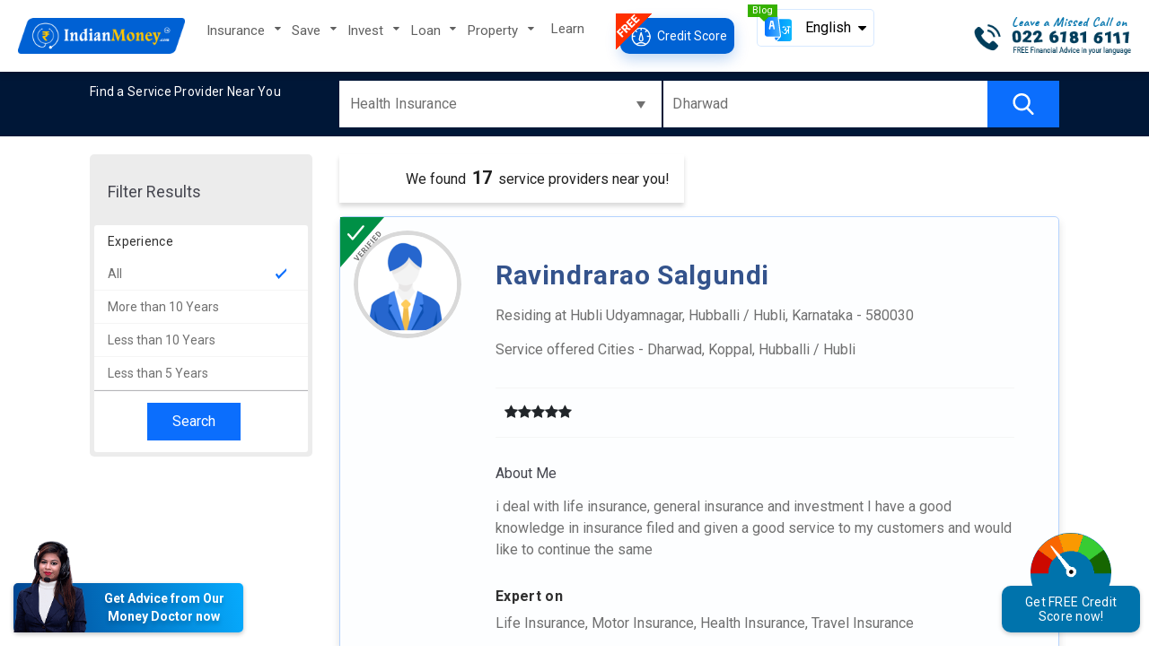

--- FILE ---
content_type: text/html; charset=UTF-8
request_url: https://sp.indianmoney.com/dharwad/health-insurance
body_size: 27220
content:
<!doctype html>
<html lang="en-US">
<head>
<meta http-equiv="Content-Type" content="text/html; charset=UTF-8">
<meta name="viewport" content="width=device-width, initial-scale=1">
<meta http-equiv="X-UA-Compatible" content="ie=edge">
<link rel="canonical" href="https://sp.indianmoney.com/dharwad/health-insurance">
<title>Health Insurance providers/Agents in Dharwad - IndianMoney</title>
<meta name="keywords" content="Best Health Insurance providers in Dharwad, Best Health Insurance Agents in Dharwad, Health Insurance service providers in Dharwad, Health Insurance agents in Dharwad, Health Insurances Agents in Dharwad">
<meta name="description" content="Find out the best Health Insurance service providers or Agents in Dharwad. Health Insurance Agents are the best sellers in the Dharwad due to their years of experience and knowledge. To grow your wealth or to protect your family, it plays a vital role. Contact us now.">
<meta name="dcterms.Identifier" content="https://sp.indianmoney.com/dharwad/health-insurance">
<meta name="dcterms.Coverage" content="https://sp.indianmoney.com/dharwad/health-insurance">
<meta name="dcterms.Title" content="Health Insurance providers/Agents in Dharwad - IndianMoney">
<meta name="dcterms.Subject" content="Find out the best Health Insurance service providers or Agents in Dharwad. Health Insurance Agents are the best sellers in the Dharwad due to their years of experience and knowledge. To grow your wealth or to protect your family, it plays a vital role. Contact us now.">
<meta name="dcterms.Description" content="Find out the best Health Insurance service providers or Agents in Dharwad. Health Insurance Agents are the best sellers in the Dharwad due to their years of experience and knowledge. To grow your wealth or to protect your family, it plays a vital role. Contact us now.">
<meta property="og:url" content="https://sp.indianmoney.com/dharwad/health-insurance">
<meta property="og:title" content="Health Insurance providers/Agents in Dharwad - IndianMoney">
<meta property="og:description" content="Find out the best Health Insurance service providers or Agents in Dharwad. Health Insurance Agents are the best sellers in the Dharwad due to their years of experience and knowledge. To grow your wealth or to protect your family, it plays a vital role. Contact us now.">
<meta property="og:image" content="https://sp.indianmoney.com/assets/images/serviceprovider_logo.png">
<meta name="twitter:card" content="summary"/>
<meta name="twitter:site" content="indianmoney"/>
<meta name="twitter:creator" content="@indianmoney"/>
<meta name="dcterms.Date" content="2025-11-17" />
<meta name="dcterms.Relation" content="Service Providers"/>
<meta name="dcterms.Publisher" content="Service Providers"/>
<link rel="stylesheet" type="text/css" href="https://sp.indianmoney.com//assets/css/popup.css?t=1763391350">
<link rel="stylesheet" type="text/css" href="https://sp.indianmoney.com//assets/css/bootstrap.min.css?t=1763391350">
<link rel="stylesheet" type="text/css" href="https://sp.indianmoney.com//assets/css/index.css?t=1763391350">
<link rel="stylesheet" type="text/css" href="https://sp.indianmoney.com//assets/css/sp_header.css?t=1763391350">
<link rel="stylesheet" type="text/css" href="https://sp.indianmoney.com//assets/css/assoc_profile.css?t=1763391350">
<link rel="stylesheet" href="https://use.fontawesome.com/releases/v5.1.0/css/all.css" integrity="sha384-lKuwvrZot6UHsBSfcMvOkWwlCMgc0TaWr+30HWe3a4ltaBwTZhyTEggF5tJv8tbt" crossorigin="anonymous">
<link href="https://fonts.googleapis.com/css?family=Poppins:400,500,700|Roboto:400,700" rel="stylesheet">
<link rel="icon" type="image/png" href="https://sp.indianmoney.com/assets/images/favicon.ico">
<link href="https://fonts.googleapis.com/css?family=Lato:400,700|Roboto:400,900" rel="stylesheet">
<link rel="stylesheet" href="https://use.fontawesome.com/releases/v5.1.0/css/all.css" integrity="sha384-lKuwvrZot6UHsBSfcMvOkWwlCMgc0TaWr+30HWe3a4ltaBwTZhyTEggF5tJv8tbt" crossorigin="anonymous">
<link rel="stylesheet" href="https://cdnjs.cloudflare.com/ajax/libs/font-awesome/4.7.0/css/font-awesome.min.css">
<link href="https://fonts.googleapis.com/css?family=Poppins:400,500,700|Roboto:400,700" rel="stylesheet">
<link rel="icon" type="image/png" href="https://sp.indianmoney.com/assets/images/favicon.ico">
<!-- Start New Header -->
<div class="container-fluid">
<div class="row">	
<div class="col-lg-12 col-md-12 col-sm-12 col-12 trending-wrapper">
<a href="https://indianmoney.com/credit-score"><svg version="1.1" id="Layer_1" xmlns="http://www.w3.org/2000/svg" xmlns:xlink="http://www.w3.org/1999/xlink" x="0px" y="0px" width="18px" height="18px" viewBox="0 0 18 18" enable-background="new 0 0 18 18" xml:space="preserve">
<g><g><path fill="#FFFFFF" d="M5.153,7.048C5.157,6.99,5.137,6.933,5.099,6.889L3.369,4.92c-0.038-0.043-0.092-0.07-0.15-0.074
		C3.161,4.843,3.104,4.862,3.06,4.901C2.265,5.6,1.605,6.424,1.098,7.351C1.07,7.402,1.064,7.461,1.081,7.517
		c0.016,0.056,0.054,0.103,0.104,0.13l2.3,1.257C3.519,8.923,3.555,8.931,3.59,8.931c0.077,0,0.152-0.041,0.192-0.113
		c0.335-0.613,0.771-1.158,1.297-1.62C5.123,7.16,5.149,7.105,5.153,7.048z"></path>
<path fill="#FFFFFF" d="M5.925,6.318c0.04,0.074,0.115,0.116,0.193,0.116c0.034,0,0.069-0.008,0.102-0.025
		C6.837,6.082,7.5,5.869,8.192,5.775c0.12-0.016,0.204-0.126,0.187-0.246L8.027,2.932C8.011,2.812,7.9,2.729,7.781,2.745
		c-1.05,0.142-2.057,0.466-2.993,0.963c-0.106,0.056-0.147,0.188-0.09,0.295L5.925,6.318z"></path>
<path fill="#FFFFFF" d="M3.111,9.834l-2.53-0.687C0.525,9.132,0.466,9.14,0.416,9.168S0.329,9.245,0.313,9.301
		C0.105,10.067,0,10.861,0,11.662c0,0.137,0.003,0.275,0.01,0.42c0.005,0.117,0.102,0.209,0.218,0.209c0.003,0,0.007,0,0.01,0
		l2.619-0.121c0.058-0.003,0.112-0.028,0.151-0.071s0.06-0.1,0.057-0.157c-0.004-0.098-0.007-0.189-0.007-0.279
		c0-0.529,0.07-1.055,0.207-1.561C3.296,9.985,3.228,9.865,3.111,9.834z"></path>
<path fill="#FFFFFF" d="M12.904,3.551c-0.953-0.459-1.973-0.744-3.027-0.847c-0.059-0.006-0.115,0.012-0.16,0.049
		s-0.073,0.09-0.078,0.147L9.385,5.51C9.373,5.63,9.462,5.737,9.582,5.749c0.695,0.067,1.366,0.255,1.994,0.558
		c0.029,0.015,0.063,0.022,0.095,0.022c0.024,0,0.048-0.004,0.071-0.013c0.055-0.019,0.1-0.059,0.125-0.111l1.139-2.361
		C13.059,3.734,13.013,3.604,12.904,3.551z"></path>
<path fill="#FFFFFF" d="M16.754,7.216C16.769,7.16,16.76,7.1,16.73,7.05c-0.543-0.907-1.234-1.705-2.055-2.373
		c-0.045-0.037-0.103-0.054-0.16-0.048c-0.059,0.006-0.111,0.035-0.147,0.08l-1.653,2.034c-0.037,0.045-0.055,0.103-0.049,0.16
		s0.035,0.11,0.08,0.147c0.543,0.442,1,0.97,1.359,1.57c0.04,0.068,0.113,0.106,0.188,0.106c0.037,0,0.076-0.01,0.111-0.031
		l2.25-1.345C16.704,7.32,16.74,7.272,16.754,7.216z"></path>
<path fill="#FFFFFF" d="M17.59,8.969c-0.037-0.115-0.159-0.179-0.273-0.143l-2.502,0.784c-0.115,0.036-0.18,0.158-0.143,0.273
		c0.179,0.573,0.27,1.172,0.27,1.779c0,0.09-0.002,0.182-0.006,0.279c-0.004,0.058,0.018,0.114,0.057,0.157s0.094,0.068,0.15,0.071
		l2.619,0.121c0.004,0,0.007,0,0.01,0c0.116,0,0.213-0.092,0.219-0.209c0.006-0.146,0.01-0.283,0.01-0.42
		C18,10.744,17.861,9.838,17.59,8.969z"></path>
<path fill="#FFFFFF" d="M8.992,11.199c-0.038,0-0.075,0-0.112,0.003L5.331,9.108C5.245,9.057,5.134,9.07,5.062,9.14
		s-0.09,0.179-0.043,0.268l1.936,3.628c-0.007,0.069-0.011,0.14-0.011,0.212c0,0.547,0.213,1.062,0.6,1.448
		c0.387,0.388,0.901,0.601,1.449,0.601c0.547,0,1.063-0.214,1.449-0.601s0.6-0.901,0.6-1.448c0-0.548-0.213-1.063-0.6-1.449
		S9.539,11.199,8.992,11.199z"></path></g></g></svg>&nbsp;<span>FREE Credit Score</span></a>
<a href="https://www.youtube.com/results?search_query=indianmoney" target="_blank"><svg version="1.1" id="Layer_1" xmlns="http://www.w3.org/2000/svg" xmlns:xlink="http://www.w3.org/1999/xlink" x="0px" y="0px" width="18px" height="18px" viewBox="0 0 18 18" enable-background="new 0 0 18 18" xml:space="preserve">
<g><g><path fill="#FFFFFF" d="M17.209,4.021c-0.486-0.866-1.014-1.025-2.09-1.086c-1.074-0.073-3.775-0.104-6.117-0.104
		c-2.345,0-5.047,0.03-6.121,0.103c-1.073,0.062-1.603,0.22-2.094,1.087C0.286,4.885,0.028,6.374,0.028,8.996
		c0,0.003,0,0.004,0,0.004c0,0.002,0,0.003,0,0.003v0.002c0,2.612,0.258,4.113,0.759,4.968c0.491,0.866,1.02,1.022,2.093,1.097
		c1.075,0.062,3.777,0.1,6.122,0.1c2.342,0,5.043-0.038,6.119-0.1c1.074-0.072,1.604-0.229,2.09-1.096
		c0.506-0.855,0.762-2.355,0.762-4.968c0,0,0-0.003,0-0.005c0,0,0-0.002,0-0.003C17.973,6.374,17.717,4.885,17.209,4.021z
		M6.757,12.364V5.635L12.365,9L6.757,12.364z"></path></g></g></svg>&nbsp;Watch Our Videos</a>
</div>
</div>
</div>
<div class="x-m-p">
<header class="imcv3">
<nav class="navbar navbar-expand-lg main-nav">
<button class="navbar-toggler toggler-example" type="button" data-toggle="collapse" data-target="#navbarNavDropdown" aria-controls="navbarNavDropdown" aria-expanded="false" aria-label="Toggle navigation"><span></span><span></span><span></span></button>
<a class="navbar-brand" href="https://sp.indianmoney.com/">
<img src="https://sp.indianmoney.com/assets/images/indianmoney-logo.png?t=1" width="250" height="54" alt="IndianMoney.com">
</a>
<div class="collapse navbar-collapse" id="navbarNavDropdown">
<ul class="nav navbar-nav">
<li class="dropdown">
<a class="nav-link dropdown-toggle" href="#" id="navbarDropdownMenuLink" data-toggle="dropdown" aria-haspopup="true" aria-expanded="false">
Insurance </a>
<ul class="dropdown-menu">
<a class="dropdown-item" href="https://indianmoney.com/life-insurance">Life Insurance</a>
<a class="dropdown-item" href="https://indianmoney.com/business-insurance">Business Insurance</a>
<a class="dropdown-item" href="https://indianmoney.com/travel-insurance">Travel Insurance</a>
<a class="dropdown-item" href="https://indianmoney.com/home-insurance">Home Insurance</a>
<a class="dropdown-item" href="https://indianmoney.com/health-insurance-plan">Health Insurance</a>
<a class="dropdown-item" href="https://indianmoney.com/term-insurance-plans">Term Insurance</a>
<a class="dropdown-item" href="https://indianmoney.com/accident-plan">Accidental Insurance</a>
<a class="dropdown-item" href="https://indianmoney.com/motor-insurance">Motor Insurance</a>
<a class="dropdown-item" href="https://indianmoney.com/group-term-insurance">Group Term Insurance</a>
</ul>
</li> <li class="dropdown">
<a class="nav-link dropdown-toggle" href="#" id="navbarDropdownMenuLink" data-toggle="dropdown" aria-haspopup="true" aria-expanded="false">
Save </a>
<ul class="dropdown-menu">
<a class="dropdown-item" href="https://indianmoney.com/current-account">Current Account</a>
<a class="dropdown-item" href="https://indianmoney.com/endowment-plan">Endowment Plan</a>
<a class="dropdown-item" href="https://indianmoney.com/fixed-deposit">Fixed Deposit</a>
<a class="dropdown-item" href="https://indianmoney.com/infrastructure-bonds">Infrastructure Bonds</a>
<a class="dropdown-item" href="https://indianmoney.com/public-provident-fund">Public Provident Fund</a>
<a class="dropdown-item" href="https://indianmoney.com/recurring-deposit-accounts">Recurring Deposit</a>
<a class="dropdown-item" href="https://indianmoney.com/saving-bank-account">Savings Bank Account</a>
<a class="dropdown-item" href="https://indianmoney.com/tax-planning">Tax Planning</a>
</ul>
</li> <li class="dropdown">
<a class="nav-link dropdown-toggle" href="#" id="navbarDropdownMenuLink" data-toggle="dropdown" aria-haspopup="true" aria-expanded="false">
Invest </a>
<ul class="dropdown-menu">
<a class="dropdown-item" href="https://indianmoney.com/retirement-pension-plans">Retirement Plans</a>
<a class="dropdown-item" href="https://indianmoney.com/ulips-regular-premium">Unit Linked Insurance Plan</a>
<a class="dropdown-item" href="https://indianmoney.com/mutual-funds">Mutual Funds</a>
<a class="dropdown-item" href="https://indianmoney.com/corporate-fd">Corporate FD</a>
<a class="dropdown-item" href="https://indianmoney.com/national-pension-system">National Pension System</a>
<a class="dropdown-item" href="https://indianmoney.com/ipos">IPOs</a>
<a class="dropdown-item" href="https://indianmoney.com/estate-planning">Estate Planning</a>
<a class="dropdown-item" href="https://indianmoney.com/investment-planning">Investment Planning</a>
<a class="dropdown-item" href="https://indianmoney.com/commodity-trading-account">Commodity Trading Account</a>
<a class="dropdown-item" href="https://indianmoney.com/demat-and-trading-accounts">Demat and Trading Account</a>
<a class="dropdown-item" href="https://indianmoney.com/money-market-funds">Money Market Funds</a>
<a class="dropdown-item" href="https://indianmoney.com/hybrid-funds">Hybrid Funds</a>
<a class="dropdown-item" href="https://indianmoney.com/gold-etfs">Gold ETFs</a>
<a class="dropdown-item" href="https://indianmoney.com/children-education-planning">Children Education Planning</a>
<a class="dropdown-item" href="https://indianmoney.com/debt-funds">Debt Funds</a>
<a class="dropdown-item" href="https://indianmoney.com/elss">Equity Linked Savings Scheme</a>
<a class="dropdown-item" href="https://indianmoney.com/national-savings-certificates">National Savings Certificate</a>
</ul>
</li> <li class="dropdown">
<a class="nav-link dropdown-toggle" href="#" id="navbarDropdownMenuLink" data-toggle="dropdown" aria-haspopup="true" aria-expanded="false">
Loan </a>
<ul class="dropdown-menu">
<a class="dropdown-item" href="https://indianmoney.com/personal-loan">Personal Loan</a>
<a class="dropdown-item" href="https://indianmoney.com/education-loan">Education Loan</a>
<a class="dropdown-item" href="https://indianmoney.com/home-loan">Home Loan</a>
<a class="dropdown-item" href="https://indianmoney.com/loan-against-property">Loan Against Property</a>
<a class="dropdown-item" href="https://indianmoney.com/loan-against-security">Loan Against Security</a>
<a class="dropdown-item" href="https://indianmoney.com/business-loan">Business Loan</a>
<a class="dropdown-item" href="https://indianmoney.com/car-loan">Car Loan</a>
<a class="dropdown-item" href="https://indianmoney.com/gold-loan">Gold Loan</a>
<a class="dropdown-item" href="https://indianmoney.com/two-wheeler-loan">Two Wheeler Loan</a>
<a class="dropdown-item" href="https://indianmoney.com/commercial-vehicle-finance">Commercial Vehicle Loan</a>
<a class="dropdown-item" href="https://indianmoney.com/credit-card">Credit Card</a>
<a class="dropdown-item" href="https://indianmoney.com/reverse-mortgage">Reverse Mortgage</a>
<a class="dropdown-item" href="https://indianmoney.com/medical-loan">Medical Loan</a>
</ul>
</li> <li class="dropdown">
<a class="nav-link dropdown-toggle" href="#" id="navbarDropdownMenuLink" data-toggle="dropdown" aria-haspopup="true" aria-expanded="false">
Property </a>
<ul class="dropdown-menu">
<a class="dropdown-item" href="https://indianmoney.com/residential-apartment">Residential Apartment</a>
<a class="dropdown-item" href="https://indianmoney.com/independent-house-villa">Independent House/ Villa</a>
<a class="dropdown-item" href="https://indianmoney.com/residential-land">Residential Land</a>
</ul>
</li> 
<li class="learn-link">
 <a href="https://indianmoney.com/articles">Learn</a>
</li>
<li>
<div class="promo-nav-wrapper">
<a href="https://indianmoney.com/credit-score" class="credit-score-btn">
<span class="promotional-icons promo-cibil-ico">&nbsp;</span>&nbsp;Credit Score</a>

</div>
<div class="switch-language">
<div class="lanugage-wrapper">
<span class="tag blog-tag">Blog</span>
<button class="current-language" role="button" aria-pressed="false" alt="Change Language" title="Change language">
<svg version="1.1" xmlns="http://www.w3.org/2000/svg" xmlns:xlink="http://www.w3.org/1999/xlink" x="0px" y="0px" width="18px" height="18px" viewBox="0 0 18 18" enable-background="new 0 0 18 18" xml:space="preserve">
<g><g><linearGradient id="SVGID_1_" gradientUnits="userSpaceOnUse" x1="225.2207" y1="-153.1499" x2="226.2188" y2="-153.1499" gradientTransform="matrix(1 0 0 -1 -221 -147)">
<stop offset="0" style="stop-color:#0072FF"></stop>
<stop offset="1" style="stop-color:#49B1FE"></stop>
</linearGradient>
<polygon fill="url(#SVGID_1_)" points="4.825,5.165 4.614,5.165 4.22,7.135 5.219,7.135 		"></polygon>
</g></g><g><g><linearGradient id="SVGID_2_" gradientUnits="userSpaceOnUse" x1="229.1289" y1="-157.5996" x2="239" y2="-157.5996" gradientTransform="matrix(1 0 0 -1 -221 -147)">
<stop offset="0" style="stop-color:#0097FE"></stop>
<stop offset="1" style="stop-color:#0FB7FD"></stop>
</linearGradient>
<path fill="url(#SVGID_2_)" d="M16.418,3.199H9.467l1.365,10.957c0.023,0.449-0.098,0.871-0.392,1.201L8.129,18h8.289
			C17.291,18,18,17.291,18,16.418V4.816C18,3.944,17.291,3.199,16.418,3.199z"></path>
</g></g><g><g><linearGradient id="SVGID_3_" gradientUnits="userSpaceOnUse" x1="221" y1="-154.418" x2="231.1855" y2="-154.418" gradientTransform="matrix(1 0 0 -1 -221 -147)">
<stop offset="0" style="stop-color:#0072FF"></stop>
<stop offset="1" style="stop-color:#49B1FE"></stop>
</linearGradient>
<path fill="url(#SVGID_3_)" d="M8.584,1.386C8.485,0.596,7.811,0,7.014,0H1.582C0.709,0,0,0.709,0,1.582v11.672
			c0,0.873,0.709,1.582,1.582,1.582c3.152,0,5.42,0,8.316,0c0.153-0.176,0.283-0.286,0.287-0.516
			C10.188,14.264,8.591,1.443,8.584,1.386z M6.31,10.081c-0.261,0.053-0.525-0.117-0.58-0.387L5.416,8.12H4.023L3.709,9.694
			c-0.053,0.266-0.31,0.441-0.579,0.387c-0.268-0.055-0.44-0.314-0.387-0.58l0.985-4.925c0.045-0.229,0.248-0.396,0.482-0.396h1.018
			c0.234,0,0.437,0.166,0.483,0.396l0.984,4.925C6.75,9.767,6.577,10.026,6.31,10.081z"></path>
</g></g><g><g><linearGradient id="SVGID_4_" gradientUnits="userSpaceOnUse" x1="227.7422" y1="-163.4282" x2="230.5156" y2="-163.4282" gradientTransform="matrix(1 0 0 -1 -221 -147)">
<stop offset="0" style="stop-color:#0072FF"></stop>
<stop offset="1" style="stop-color:#49B1FE"></stop>
</linearGradient>
<path fill="url(#SVGID_4_)" d="M6.742,15.453l0.09,0.725c0.061,0.484,0.382,0.979,0.912,1.226
			c0.999-1.101,0.395-0.437,1.771-1.948H6.742V15.453z"></path></g></g>
<path fill="#FFFFFF" d="M11.668,8.568l0.546,0.595c0,0,0.689-0.781,1.375-0.473c0.257,0.114,0.275,0.712-0.013,1.11
	c-0.179,0.248-0.466,0.426-0.748,0.494c0,0,0.053,0.2,0.519,0.602c0,0,0.202-0.021,0.594-0.28c0,0,0.208,0.237,0.242,0.416
	c0.034,0.18,0.088,0.472,0,0.702c-0.087,0.23-0.29,0.595-0.546,0.723c-0.255,0.13-0.554,0.193-0.985,0.037
	c-0.431-0.158-1.151-1.103-1.327-1.211l-0.135,0.229c0,0,0.444,0.502,0.572,0.629c0.128,0.131,0.822,0.774,1.119,0.89
	c0.298,0.114,0.992,0.437,1.571-0.18c0.466-0.493,0.358-1.194,0.358-1.194l0.788-0.617v1.547l0.615,0.631V8.634h1.261l-0.607-0.653
	h-2.278l0.519,0.646h0.519v1.332l-1.125,0.903l-0.384-0.459c0,0,0.322-0.358,0.215-0.867c-0.109-0.509-0.224-0.981-0.931-1.368
	C12.454,7.65,11.668,8.568,11.668,8.568z"></path></svg>
<span>English</span>
</button>
<div class="lanugage-options">
<a href="#" onclick="window.open('https://hindi.indianmoney.com/')"><button type="button" class="lang">हिंदी</button></a>
<a href="#" onclick="window.open('https://kannada.indianmoney.com/')"><button type="button" class="lang">ಕನ್ನಡ</button></a>
<a href="#" onclick="window.open('https://telugu.indianmoney.com/')"><button type="button" class="lang">తెలుగు</button></a>
<a href="#" onclick="window.open('https://malayalam.indianmoney.com/')"><button type="button" class="lang">മലയാളം</button></a>
</div>
</div>
</div>
</li>
</ul>
</div>
<a href="tel:02261816111" class="imc-call-area">
<img src="https://sp.indianmoney.com/assets/images/lazyload_image_loading_effect.gif" data-src="https://sp.indianmoney.com/assets/images/indianmoney_missedcall_number.png" loading="lazy" width="241" height="58" alt="Call 022 6181 6111" class="lazyload">
</a>
</nav>

</header>

<script type="text/javascript" src="https://sp.indianmoney.com/assets/js/jquery-3.3.1.min.js"></script>
<script>		
	$(document).on("click", '.navbar-toggler', function (){
		$(this).toggleClass('open');
	});
	$(document).on("click", '.switch-language button', function (){
		$('.current-language').toggleClass('active-drop-down');
		$('.lanugage-options').toggleClass('active-lanugage-options');
	});
</script>
</div> 

<!-- End New Header -->
<!-- Global site tag (gtag.js) - Google Analytics -->
<script async src="https://www.googletagmanager.com/gtag/js?id=UA-92960073-3"></script>
<script>
  window.dataLayer = window.dataLayer || [];
  function gtag(){dataLayer.push(arguments);}
  gtag('js', new Date());

  gtag('config', 'UA-92960073-3');
</script> 
<style type="text/css">
.add_mark
{
background: url(https://sp.indianmoney.com/assets/images/tick_mark.svg) no-repeat 95% center;
}
#view_profile
{
	color :#34538c;
}
.req-service-btn
{
	float: right;
	margin-left: 8px;
	height: 42px;
}
</style>
<!--search results starts here-->
		  <section class="search_bar">
	<div class="container">
    	<div class="col-lg-3 col-md-3 col-sm-12 col-12 box_cont">
        	<h4>Find a Service Provider Near You</h4>
        </div>
        <div class="col-lg-9 col-md-9 col-sm-12 col-12 box_cont">
            <div class="search_area">
            <select class="all_products" id="all_products">
							<option value="Life-Insurance"  > Life Insurance </option>
								<option value="Motor-Insurance"  > Motor Insurance </option>
								<option value="Business-Insurance"  > Business Insurance </option>
								<option value="Home-Insurance"  > Home Insurance </option>
								<option value="Health-Insurance" selected="selected" > Health Insurance </option>
								<option value="Travel-Insurance"  > Travel Insurance </option>
								<option value="Accidental-Insurance"  > Accidental Insurance </option>
								<option value="Home-Loans"  > Home Loans </option>
								<option value="Loan-Against-Property"  > Loan Against Property </option>
								<option value="Reverse-Mortgage"  > Reverse Mortgage </option>
								<option value="Educational-Loans"  > Educational Loans </option>
								<option value="Personal-Loans"  > Personal Loans </option>
								<option value="Business-Loans"  > Business Loans </option>
								<option value="Gold-Loan"  > Gold Loan </option>
								<option value="Two-Wheeler-Loan"  > Two Wheeler Loan </option>
								<option value="Loan-Against-Security"  > Loan Against Security </option>
								<option value="Credit-Card"  > Credit Card </option>
								<option value="Mutual-Funds"  > Mutual Funds </option>
								<option value="Demat-and-Trading-Account"  > Demat and Trading Account </option>
								<option value="Stock-Tips"  > Stock Tips </option>
								<option value="Commodity-Trading-Account"  > Commodity Trading Account </option>
								<option value="National-Pension-System"  > National Pension System </option>
								<option value="Infrastructure-Bonds"  > Infrastructure Bonds </option>
								<option value="National-Savings-Certificate"  > National Savings Certificate </option>
								<option value="Public-Provident-Fund"  > Public Provident Fund </option>
								<option value="Independent-House-Villa"  > Independent House/Villa </option>
								<option value="Residential-Apartment"  > Residential Apartment </option>
								<option value="Residential-Land"  > Residential Land </option>
								<option value="IPOs"  > IPOs </option>
								<option value="Corporate-FD"  > Corporate FD </option>
								<option value="Fixed-Deposits"  > Fixed Deposits </option>
								<option value="Savings-Bank-Account"  > Savings Bank Account </option>
								<option value="Current-Account"  > Current Account </option>
								<option value="PMS"  > PMS </option>
								<option value="Recurring-Deposit-Accounts"  > Recurring Deposit Accounts </option>
								<option value="Tax-Planning-Services"  > Tax Planning Services </option>
								<option value="Car-Loan"  > Car Loan </option>
								<option value="Commercial-Vehicle-Finance"  > Commercial Vehicle Finance </option>
								<option value="Credit-Score-Enhancement"  > Credit Score Enhancement </option>
								<option value="Estate-Planning"  > Estate Planning </option>
								<option value="Financial-Planning"  > Financial Planning </option>
								<option value="Forex-Trading-Account"  > Forex Trading Account </option>
								<option value="Investment-Planning"  > Investment Planning </option>
								<option value="Car"  > Car </option>
								<option value="Commercial-Property"  > Commercial Property </option>
								<option value="ITR-Filing"  > ITR Filing </option>
								<option value="Medical-Loan"  > Medical Loan </option>
				            </select>
            <div class="sp-pincode-wrapper">
                <input type="text" id="pin_srch" name="keyword"  class = "pin_srch" autocomplete="off" placeholder="Enter City/PIN Code" value="Dharwad" from_list="dharwad" name="keyword" flg="1">
				<div id="autokey_1" class="autocomplete"></div>
            </div>
            <button class="search" id="search"><svg version="1.1" id="search_ico" xmlns="http://www.w3.org/2000/svg" xmlns:xlink="http://www.w3.org/1999/xlink" x="0px"
             y="0px" width="24px" height="24px" viewBox="0 0 24 24" enable-background="new 0 0 24 24" xml:space="preserve">
            <path fill="#FFFFFF" d="M23.262,21.885l-5.727-5.956c1.473-1.749,2.279-3.952,2.279-6.244c0-5.356-4.358-9.715-9.715-9.715
            S0.385,4.328,0.385,9.685s4.358,9.715,9.715,9.715c2.011,0,3.927-0.607,5.566-1.759l5.77,6.002c0.24,0.25,0.565,0.388,0.912,0.388
            c0.329,0,0.642-0.125,0.879-0.354C23.729,23.192,23.746,22.389,23.262,21.885z M10.1,2.504c3.959,0,7.181,3.222,7.181,7.181
            s-3.222,7.18-7.181,7.18c-3.959,0-7.181-3.221-7.181-7.18S6.14,2.504,10.1,2.504z"/></svg></button>
            </div>
            <button class="hide_obj filter_btn">Filter Results</button>
        </div>
    </div>
</section>
<section class="results">
    <div class="container">
        <div class="col-lg-3 col-md-3 col-sm-12 col-12 box_cont filter">
            <div class="filter_results">
            <a href="#" class="x_cta">X</a>
                <h3>Filter Results</h3>
                <div class="all_filters">
				
				                <div class="filter_group">
                    <h4>Experience</h4>
                    <label class="radio_filter">
                                                <h5 class="filter_in5 add_mark">All</h5>
                        <input type="radio" name="filter_experience" value="" autocomplete="off">
                        <span class="checkmark"></span>
                    </label>
                    <label class="radio_filter">
                                                <h5 class="filter_in5 " >More than 10 Years</h5>
                        <input type="radio" name="filter_experience" value="more-than-10-years" autocomplete="off">
                        <span class="checkmark"></span>
                    </label>
                    <label class="radio_filter">
                                                <h5 class="filter_in5 "  >Less than 10 Years</h5>
                        <input type="radio" name="filter_experience" value="less-than-10-years" autocomplete="off">
                        <span class="checkmark"></span>
                    </label>
                    <label class="radio_filter">
                                                <h5 class="filter_in5 " >Less than 5 Years</h5>
                        <input type="radio" name="filter_experience" value="less-than-5-years" autocomplete="off">
                        <span class="checkmark"></span>
                    </label>
                </div>
                <div class="filter_group">
                    <div style="padding: 9px;margin-left: 20%;">
                        <button class="search filter_search" id="search" >Search</button>
                    </div>                    
                </div>
                </div>
            </div>
        </div>
        <div class="col-lg-9 col-md-9 col-sm-12 col-12 box_cont asc_det_list">            
             <div class="col-lg-12 col-md-12 col-sm-12 col-12 box_cont x_m-p">
                <div class="result_info">
					<p>We found <span>17</span> service providers near you!</p>
                </div>
            </div>
            <!--profile 1 starts here-->
        				<div class="asso_pro_sm">
				<svg version="1.1" class="verified" x="0px" y="0px"
				 width="24px" height="24px" viewBox="0 0 24 24" enable-background="new 0 0 24 24" xml:space="preserve">
				<polygon fill="#009046" points="0,24 21,0 0,0 "/>
				<path fill="#FFFFFF" d="M5.917,11c-0.143,0-0.279-0.061-0.374-0.168l-2-2.25C3.36,8.376,3.378,8.06,3.585,7.876
					C3.791,7.692,4.106,7.71,4.291,7.918l1.615,1.816l4.711-5.639c0.177-0.211,0.492-0.24,0.705-0.063
					c0.212,0.177,0.24,0.493,0.063,0.705l-5.083,6.083C6.208,10.932,6.07,10.998,5.925,11C5.922,11,5.919,11,5.917,11z"/>
				<g><path fill="#707070" d="M8.503,20.109l-1.068-1.725l0.393-0.444l1.341,2.385l-0.367,0.416l-2.53-1.038l0.392-0.443L8.503,20.109z"/>
				<path fill="#707070" d="M10.353,17.288l-0.678,0.767l0.521,0.459l0.794-0.898l0.321,0.283l-1.146,1.298l-1.937-1.71l1.144-1.295
					l0.322,0.285l-0.791,0.896l0.462,0.408l0.677-0.767L10.353,17.288z"/>
				<path fill="#707070" d="M11.683,16.049l-0.281,0.318l0.709,0.626l-0.352,0.399l-1.938-1.711l0.636-0.719
					c0.202-0.229,0.409-0.36,0.621-0.395c0.211-0.034,0.409,0.031,0.596,0.195c0.132,0.117,0.218,0.242,0.255,0.379
					c0.038,0.135,0.031,0.283-0.019,0.445l1.161,0.279l0.019,0.017l-0.378,0.429L11.683,16.049z M11.079,16.082l0.283-0.322
					c0.089-0.101,0.131-0.201,0.129-0.3c-0.002-0.101-0.048-0.19-0.137-0.269c-0.092-0.081-0.187-0.119-0.285-0.113
					c-0.098,0.006-0.195,0.063-0.289,0.17l-0.283,0.32L11.079,16.082z"/>
					<path fill="#707070" d="M13.908,14.957l-0.353,0.399l-1.937-1.71l0.353-0.398L13.908,14.957z"/>
					<path fill="#707070" d="M14.712,12.452l-0.676,0.767l0.791,0.698l-0.352,0.399l-1.938-1.71l1.113-1.261l0.322,0.285l-0.76,0.862
						l0.5,0.442l0.676-0.767L14.712,12.452z"/>
					<path fill="#707070" d="M16.408,12.126l-0.353,0.399l-1.936-1.71l0.352-0.399L16.408,12.126z"/>
					<path fill="#707070" d="M17.162,9.577l-0.677,0.766l0.521,0.46L17.8,9.904l0.32,0.283l-1.146,1.298l-1.937-1.71l1.145-1.295
						l0.322,0.285l-0.792,0.896l0.462,0.408l0.678-0.766L17.162,9.577z"/>
					<path fill="#707070" d="M18.567,9.681l-1.936-1.71l0.525-0.596c0.15-0.171,0.324-0.289,0.52-0.355
						c0.195-0.067,0.396-0.075,0.604-0.025s0.401,0.154,0.582,0.313l0.089,0.078c0.18,0.159,0.308,0.337,0.382,0.535
						c0.074,0.197,0.091,0.397,0.05,0.6c-0.042,0.204-0.137,0.39-0.286,0.56L18.567,9.681z M17.307,7.857L18.6,8.999l0.171-0.193
						c0.137-0.156,0.191-0.319,0.162-0.492C18.903,8.141,18.795,7.97,18.607,7.8l-0.103-0.09c-0.197-0.174-0.383-0.265-0.557-0.273
						c-0.173-0.007-0.33,0.066-0.468,0.223L17.307,7.857z"/></g></svg>
					<div class="pro_body">
						<div class="pro_pic">
														<img src="https://sp.indianmoney.com/assets/images/lazyload_image_loading_effect.gif" data-src="https://sp.indianmoney.com/assets/images/no-image-icon.png" loading="lazy" width="165" height="165" class="lazyload">
						</div>
						<div class="pro_details">
							<div class="group head">
								<h2 id="view_profile" sln="1" >Ravindrarao Salgundi</h2>
								<h5>Residing at Hubli Udyamnagar, Hubballi / Hubli, Karnataka - 580030<br><br>Service offered Cities -  Dharwad, Koppal, Hubballi / Hubli								</h5>
							</div>
							<div class="group review">
								<div class="ratebox" title="Rate this Service Provider by visiting this profile">
								 <span class="fa fa-star"></span><span class="fa fa-star"></span><span class="fa fa-star"></span><span class="fa fa-star"></span><span class="fa fa-star"></span>								</div>
																
							</div>
							<div class="group about_me_sec"><h3 style="font-size:16px;">About Me</h3>
							<p>i deal with life insurance, general insurance and investment I have a good knowledge in insurance filed and given a good service to my customers and would like to continue the same</p></div>
							                                    
								<div class="group expert_on">
									<h4 class="sub_head">Expert on</h4>
																		<p>Life Insurance, Motor Insurance, Health Insurance, Travel Insurance</p>
								</div>
																<div class="group expert_on">
									<h4 class="sub_head">Languages Known</h4>	
									<p>English,Hindi,Kannada</p>
								</div>
														</div>
					</div>
					<div class="pro_footer">					
						<div  class="view-search-cls"><i class="fas fa-search"></i><h6>3534 Views &nbsp; </h6></div>		
						 
						<div  class="view-search-cls"><i  class="fas fa-eye"></i><h6>223  Profile Visits</h6></div>						 <a href="#" class="btn req-service-btn load_form" id="req-service-btn" A_Contact_Name="RavindraRao Salgundi" data-whatever = "RavindraRao Salgundi" A_Id="118221" cid="12" data-toggle="modal" data-target="#ServiceRequest"><i class="fa fa-phone"></i> Request Services </a>
						<a id="pro_url1"  href="https://sp.indianmoney.com/hubli/ravindrarao-salgundi-near-hubli-udyamnagar/ggdttg" class="cta_btn nor_cta">View Profile</a>
					</div>
				</div><!--profile 1 ends-->
                				<div class="asso_pro_sm">
				<svg version="1.1" class="verified" x="0px" y="0px"
				 width="24px" height="24px" viewBox="0 0 24 24" enable-background="new 0 0 24 24" xml:space="preserve">
				<polygon fill="#009046" points="0,24 21,0 0,0 "/>
				<path fill="#FFFFFF" d="M5.917,11c-0.143,0-0.279-0.061-0.374-0.168l-2-2.25C3.36,8.376,3.378,8.06,3.585,7.876
					C3.791,7.692,4.106,7.71,4.291,7.918l1.615,1.816l4.711-5.639c0.177-0.211,0.492-0.24,0.705-0.063
					c0.212,0.177,0.24,0.493,0.063,0.705l-5.083,6.083C6.208,10.932,6.07,10.998,5.925,11C5.922,11,5.919,11,5.917,11z"/>
				<g><path fill="#707070" d="M8.503,20.109l-1.068-1.725l0.393-0.444l1.341,2.385l-0.367,0.416l-2.53-1.038l0.392-0.443L8.503,20.109z"/>
				<path fill="#707070" d="M10.353,17.288l-0.678,0.767l0.521,0.459l0.794-0.898l0.321,0.283l-1.146,1.298l-1.937-1.71l1.144-1.295
					l0.322,0.285l-0.791,0.896l0.462,0.408l0.677-0.767L10.353,17.288z"/>
				<path fill="#707070" d="M11.683,16.049l-0.281,0.318l0.709,0.626l-0.352,0.399l-1.938-1.711l0.636-0.719
					c0.202-0.229,0.409-0.36,0.621-0.395c0.211-0.034,0.409,0.031,0.596,0.195c0.132,0.117,0.218,0.242,0.255,0.379
					c0.038,0.135,0.031,0.283-0.019,0.445l1.161,0.279l0.019,0.017l-0.378,0.429L11.683,16.049z M11.079,16.082l0.283-0.322
					c0.089-0.101,0.131-0.201,0.129-0.3c-0.002-0.101-0.048-0.19-0.137-0.269c-0.092-0.081-0.187-0.119-0.285-0.113
					c-0.098,0.006-0.195,0.063-0.289,0.17l-0.283,0.32L11.079,16.082z"/>
					<path fill="#707070" d="M13.908,14.957l-0.353,0.399l-1.937-1.71l0.353-0.398L13.908,14.957z"/>
					<path fill="#707070" d="M14.712,12.452l-0.676,0.767l0.791,0.698l-0.352,0.399l-1.938-1.71l1.113-1.261l0.322,0.285l-0.76,0.862
						l0.5,0.442l0.676-0.767L14.712,12.452z"/>
					<path fill="#707070" d="M16.408,12.126l-0.353,0.399l-1.936-1.71l0.352-0.399L16.408,12.126z"/>
					<path fill="#707070" d="M17.162,9.577l-0.677,0.766l0.521,0.46L17.8,9.904l0.32,0.283l-1.146,1.298l-1.937-1.71l1.145-1.295
						l0.322,0.285l-0.792,0.896l0.462,0.408l0.678-0.766L17.162,9.577z"/>
					<path fill="#707070" d="M18.567,9.681l-1.936-1.71l0.525-0.596c0.15-0.171,0.324-0.289,0.52-0.355
						c0.195-0.067,0.396-0.075,0.604-0.025s0.401,0.154,0.582,0.313l0.089,0.078c0.18,0.159,0.308,0.337,0.382,0.535
						c0.074,0.197,0.091,0.397,0.05,0.6c-0.042,0.204-0.137,0.39-0.286,0.56L18.567,9.681z M17.307,7.857L18.6,8.999l0.171-0.193
						c0.137-0.156,0.191-0.319,0.162-0.492C18.903,8.141,18.795,7.97,18.607,7.8l-0.103-0.09c-0.197-0.174-0.383-0.265-0.557-0.273
						c-0.173-0.007-0.33,0.066-0.468,0.223L17.307,7.857z"/></g></svg>
					<div class="pro_body">
						<div class="pro_pic">
														<img src="https://sp.indianmoney.com/assets/images/lazyload_image_loading_effect.gif" data-src="https://sp.indianmoney.com/assets/images/no-image-icon.png" loading="lazy" width="165" height="165" class="lazyload">
						</div>
						<div class="pro_details">
							<div class="group head">
								<h2 id="view_profile" sln="2" >Ashok</h2>
								<h5>Residing at Hubli K M C, Dharwad, Karnataka - 580021<br><br>Service offered Cities -  Dharwad								</h5>
							</div>
							<div class="group review">
								<div class="ratebox" title="Rate this Service Provider by visiting this profile">
								 <span class="fa fa-star"></span><span class="fa fa-star"></span><span class="fa fa-star"></span><span class="fa fa-star"></span><span class="fa fa-star"></span>								</div>
																
							</div>
							<div class="group about_me_sec"><h3 style="font-size:16px;">About Me</h3>
							<p>I am glad to introduce myself. I’m Ashok an Insurance adviser and I am an expert in providing Life Insurance. I am an excellent service provider and attention towards customer’s requirement and make sure that customer’s needs are being met by providing suitable Insurance policy.</p></div>
							                                    
								<div class="group expert_on">
									<h4 class="sub_head">Expert on</h4>
																		<p>Life Insurance, Health Insurance</p>
								</div>
																<div class="group expert_on">
									<h4 class="sub_head">Languages Known</h4>	
									<p>English,Hindi,Kannada</p>
								</div>
														</div>
					</div>
					<div class="pro_footer">					
						<div  class="view-search-cls"><i class="fas fa-search"></i><h6>1106 Views &nbsp; </h6></div>		
						 
						<div  class="view-search-cls"><i  class="fas fa-eye"></i><h6>287  Profile Visits</h6></div>						 <a href="#" class="btn req-service-btn load_form" id="req-service-btn" A_Contact_Name="Ashok" data-whatever = "ashok" A_Id="706812" cid="12" data-toggle="modal" data-target="#ServiceRequest"><i class="fa fa-phone"></i> Request Services </a>
						<a id="pro_url2"  href="https://sp.indianmoney.com/dharwad/ashok-near-hubli-k-m-c/lxsdgt" class="cta_btn nor_cta">View Profile</a>
					</div>
				</div><!--profile 1 ends-->
                				<div class="asso_pro_sm">
				<svg version="1.1" class="verified" x="0px" y="0px"
				 width="24px" height="24px" viewBox="0 0 24 24" enable-background="new 0 0 24 24" xml:space="preserve">
				<polygon fill="#009046" points="0,24 21,0 0,0 "/>
				<path fill="#FFFFFF" d="M5.917,11c-0.143,0-0.279-0.061-0.374-0.168l-2-2.25C3.36,8.376,3.378,8.06,3.585,7.876
					C3.791,7.692,4.106,7.71,4.291,7.918l1.615,1.816l4.711-5.639c0.177-0.211,0.492-0.24,0.705-0.063
					c0.212,0.177,0.24,0.493,0.063,0.705l-5.083,6.083C6.208,10.932,6.07,10.998,5.925,11C5.922,11,5.919,11,5.917,11z"/>
				<g><path fill="#707070" d="M8.503,20.109l-1.068-1.725l0.393-0.444l1.341,2.385l-0.367,0.416l-2.53-1.038l0.392-0.443L8.503,20.109z"/>
				<path fill="#707070" d="M10.353,17.288l-0.678,0.767l0.521,0.459l0.794-0.898l0.321,0.283l-1.146,1.298l-1.937-1.71l1.144-1.295
					l0.322,0.285l-0.791,0.896l0.462,0.408l0.677-0.767L10.353,17.288z"/>
				<path fill="#707070" d="M11.683,16.049l-0.281,0.318l0.709,0.626l-0.352,0.399l-1.938-1.711l0.636-0.719
					c0.202-0.229,0.409-0.36,0.621-0.395c0.211-0.034,0.409,0.031,0.596,0.195c0.132,0.117,0.218,0.242,0.255,0.379
					c0.038,0.135,0.031,0.283-0.019,0.445l1.161,0.279l0.019,0.017l-0.378,0.429L11.683,16.049z M11.079,16.082l0.283-0.322
					c0.089-0.101,0.131-0.201,0.129-0.3c-0.002-0.101-0.048-0.19-0.137-0.269c-0.092-0.081-0.187-0.119-0.285-0.113
					c-0.098,0.006-0.195,0.063-0.289,0.17l-0.283,0.32L11.079,16.082z"/>
					<path fill="#707070" d="M13.908,14.957l-0.353,0.399l-1.937-1.71l0.353-0.398L13.908,14.957z"/>
					<path fill="#707070" d="M14.712,12.452l-0.676,0.767l0.791,0.698l-0.352,0.399l-1.938-1.71l1.113-1.261l0.322,0.285l-0.76,0.862
						l0.5,0.442l0.676-0.767L14.712,12.452z"/>
					<path fill="#707070" d="M16.408,12.126l-0.353,0.399l-1.936-1.71l0.352-0.399L16.408,12.126z"/>
					<path fill="#707070" d="M17.162,9.577l-0.677,0.766l0.521,0.46L17.8,9.904l0.32,0.283l-1.146,1.298l-1.937-1.71l1.145-1.295
						l0.322,0.285l-0.792,0.896l0.462,0.408l0.678-0.766L17.162,9.577z"/>
					<path fill="#707070" d="M18.567,9.681l-1.936-1.71l0.525-0.596c0.15-0.171,0.324-0.289,0.52-0.355
						c0.195-0.067,0.396-0.075,0.604-0.025s0.401,0.154,0.582,0.313l0.089,0.078c0.18,0.159,0.308,0.337,0.382,0.535
						c0.074,0.197,0.091,0.397,0.05,0.6c-0.042,0.204-0.137,0.39-0.286,0.56L18.567,9.681z M17.307,7.857L18.6,8.999l0.171-0.193
						c0.137-0.156,0.191-0.319,0.162-0.492C18.903,8.141,18.795,7.97,18.607,7.8l-0.103-0.09c-0.197-0.174-0.383-0.265-0.557-0.273
						c-0.173-0.007-0.33,0.066-0.468,0.223L17.307,7.857z"/></g></svg>
					<div class="pro_body">
						<div class="pro_pic">
														<img src="https://sp.indianmoney.com/assets/images/lazyload_image_loading_effect.gif" data-src="https://indianmoney.com/leadmarket/uploads/agent_profiles/LM_ASC_IMG46244771042.jpg" loading="lazy" width="165" height="165" class="lazyload">
						</div>
						<div class="pro_details">
							<div class="group head">
								<h2 id="view_profile" sln="3" >Deepak M</h2>
								<h5>Residing at Shimoga, Shimoga, Karnataka - 577201<br><br>Service offered Cities -  Bengaluru City / Bangalore City, Chitradurga, Dakshina Kannada, Davanagere, Dharwad, Hassan, Haveri, Mysuru / Mysore, Shimoga, Tumakuru, Udupi, Ariyalur, Chennai / Madras, Coimbatore, Cuddalore, Dharmapuri, Erode, Kanchipuram, Madurai, Nagapattinam, Namakkal, Salem, Tiruchirappalli / Trichy, Mangalore / Mangaluru, Hubballi / Hubli								</h5>
							</div>
							<div class="group review">
								<div class="ratebox" title="Rate this Service Provider by visiting this profile">
								 <span class="fa fa-star"></span><span class="fa fa-star"></span><span class="fa fa-star"></span><span class="fa fa-star"></span><span class="fa fa-star"></span>								</div>
																
							</div>
							<div class="group about_me_sec"><h3 style="font-size:16px;">About Me</h3>
							<p>im Deepak and im loan store propriter and im working in loan store company good relationship with customer and give a best service to the customer</p></div>
							                                    
								<div class="group expert_on">
									<h4 class="sub_head">Expert on</h4>
																		<p>Life Insurance, Health Insurance, Personal Loans, Business Loans, Home Loans, Loan Against Property, Educational Loans, Independent House/Villa, Car Loan</p>
								</div>
																<div class="group expert_on">
									<h4 class="sub_head">Languages Known</h4>	
									<p>English,Kannada</p>
								</div>
														</div>
					</div>
					<div class="pro_footer">					
						<div  class="view-search-cls"><i class="fas fa-search"></i><h6>36551 Views &nbsp; </h6></div>		
						 
						<div  class="view-search-cls"><i  class="fas fa-eye"></i><h6>850  Profile Visits</h6></div>						 <a href="#" class="btn req-service-btn load_form" id="req-service-btn" A_Contact_Name="DEEPAK M" data-whatever = "DEEPAK M" A_Id="462447" cid="12" data-toggle="modal" data-target="#ServiceRequest"><i class="fa fa-phone"></i> Request Services </a>
						<a id="pro_url3"  href="https://sp.indianmoney.com/shimoga/deepak-m-near-shimoga/qstqql" class="cta_btn nor_cta">View Profile</a>
					</div>
				</div><!--profile 1 ends-->
                				<div class="asso_pro_sm">
				<svg version="1.1" class="verified" x="0px" y="0px"
				 width="24px" height="24px" viewBox="0 0 24 24" enable-background="new 0 0 24 24" xml:space="preserve">
				<polygon fill="#009046" points="0,24 21,0 0,0 "/>
				<path fill="#FFFFFF" d="M5.917,11c-0.143,0-0.279-0.061-0.374-0.168l-2-2.25C3.36,8.376,3.378,8.06,3.585,7.876
					C3.791,7.692,4.106,7.71,4.291,7.918l1.615,1.816l4.711-5.639c0.177-0.211,0.492-0.24,0.705-0.063
					c0.212,0.177,0.24,0.493,0.063,0.705l-5.083,6.083C6.208,10.932,6.07,10.998,5.925,11C5.922,11,5.919,11,5.917,11z"/>
				<g><path fill="#707070" d="M8.503,20.109l-1.068-1.725l0.393-0.444l1.341,2.385l-0.367,0.416l-2.53-1.038l0.392-0.443L8.503,20.109z"/>
				<path fill="#707070" d="M10.353,17.288l-0.678,0.767l0.521,0.459l0.794-0.898l0.321,0.283l-1.146,1.298l-1.937-1.71l1.144-1.295
					l0.322,0.285l-0.791,0.896l0.462,0.408l0.677-0.767L10.353,17.288z"/>
				<path fill="#707070" d="M11.683,16.049l-0.281,0.318l0.709,0.626l-0.352,0.399l-1.938-1.711l0.636-0.719
					c0.202-0.229,0.409-0.36,0.621-0.395c0.211-0.034,0.409,0.031,0.596,0.195c0.132,0.117,0.218,0.242,0.255,0.379
					c0.038,0.135,0.031,0.283-0.019,0.445l1.161,0.279l0.019,0.017l-0.378,0.429L11.683,16.049z M11.079,16.082l0.283-0.322
					c0.089-0.101,0.131-0.201,0.129-0.3c-0.002-0.101-0.048-0.19-0.137-0.269c-0.092-0.081-0.187-0.119-0.285-0.113
					c-0.098,0.006-0.195,0.063-0.289,0.17l-0.283,0.32L11.079,16.082z"/>
					<path fill="#707070" d="M13.908,14.957l-0.353,0.399l-1.937-1.71l0.353-0.398L13.908,14.957z"/>
					<path fill="#707070" d="M14.712,12.452l-0.676,0.767l0.791,0.698l-0.352,0.399l-1.938-1.71l1.113-1.261l0.322,0.285l-0.76,0.862
						l0.5,0.442l0.676-0.767L14.712,12.452z"/>
					<path fill="#707070" d="M16.408,12.126l-0.353,0.399l-1.936-1.71l0.352-0.399L16.408,12.126z"/>
					<path fill="#707070" d="M17.162,9.577l-0.677,0.766l0.521,0.46L17.8,9.904l0.32,0.283l-1.146,1.298l-1.937-1.71l1.145-1.295
						l0.322,0.285l-0.792,0.896l0.462,0.408l0.678-0.766L17.162,9.577z"/>
					<path fill="#707070" d="M18.567,9.681l-1.936-1.71l0.525-0.596c0.15-0.171,0.324-0.289,0.52-0.355
						c0.195-0.067,0.396-0.075,0.604-0.025s0.401,0.154,0.582,0.313l0.089,0.078c0.18,0.159,0.308,0.337,0.382,0.535
						c0.074,0.197,0.091,0.397,0.05,0.6c-0.042,0.204-0.137,0.39-0.286,0.56L18.567,9.681z M17.307,7.857L18.6,8.999l0.171-0.193
						c0.137-0.156,0.191-0.319,0.162-0.492C18.903,8.141,18.795,7.97,18.607,7.8l-0.103-0.09c-0.197-0.174-0.383-0.265-0.557-0.273
						c-0.173-0.007-0.33,0.066-0.468,0.223L17.307,7.857z"/></g></svg>
					<div class="pro_body">
						<div class="pro_pic">
														<img src="https://sp.indianmoney.com/assets/images/lazyload_image_loading_effect.gif" data-src="https://sp.indianmoney.com/assets/images/no-image-icon-female.png" loading="lazy" width="165" height="165" class="lazyload">
						</div>
						<div class="pro_details">
							<div class="group head">
								<h2 id="view_profile" sln="4" >Sushila</h2>
								<h5>Residing at Dharwad Vidyagiri, Dharwad, Karnataka - 580004<br><br>Service offered Cities -  Dharwad								</h5>
							</div>
							<div class="group review">
								<div class="ratebox" title="Rate this Service Provider by visiting this profile">
								 <span class="fa fa-star"></span><span class="fa fa-star"></span><span class="fa fa-star"></span><span class="fa fa-star"></span><span class="fa fa-star"></span>								</div>
																
							</div>
							<div class="group about_me_sec"><h3 style="font-size:16px;">About Me</h3>
							<p>I am glad to introduce myself. I’m Sushila an Insurance adviser and I am an expert in providing Life Insurance and  Health Insurance . I am an excellent service provider and attention towards customer’s requirement and make sure that customer’s needs are being met by providing suitable Insurance policy.</p></div>
							                                    
								<div class="group expert_on">
									<h4 class="sub_head">Expert on</h4>
																		<p>Life Insurance, Health Insurance</p>
								</div>
																<div class="group expert_on">
									<h4 class="sub_head">Languages Known</h4>	
									<p>English,Hindi,Kannada</p>
								</div>
														</div>
					</div>
					<div class="pro_footer">					
						<div  class="view-search-cls"><i class="fas fa-search"></i><h6>4088 Views &nbsp; </h6></div>		
						 
						<div  class="view-search-cls"><i  class="fas fa-eye"></i><h6>525  Profile Visits</h6></div>						 <a href="#" class="btn req-service-btn load_form" id="req-service-btn" A_Contact_Name="Sushila" data-whatever = "Sushila" A_Id="129321" cid="12" data-toggle="modal" data-target="#ServiceRequest"><i class="fa fa-phone"></i> Request Services </a>
						<a id="pro_url4"  href="https://sp.indianmoney.com/dharwad/sushila-near-dharwad-vidyagiri/gtwotg" class="cta_btn nor_cta">View Profile</a>
					</div>
				</div><!--profile 1 ends-->
                				<div class="asso_pro_sm">
				<svg version="1.1" class="verified" x="0px" y="0px"
				 width="24px" height="24px" viewBox="0 0 24 24" enable-background="new 0 0 24 24" xml:space="preserve">
				<polygon fill="#009046" points="0,24 21,0 0,0 "/>
				<path fill="#FFFFFF" d="M5.917,11c-0.143,0-0.279-0.061-0.374-0.168l-2-2.25C3.36,8.376,3.378,8.06,3.585,7.876
					C3.791,7.692,4.106,7.71,4.291,7.918l1.615,1.816l4.711-5.639c0.177-0.211,0.492-0.24,0.705-0.063
					c0.212,0.177,0.24,0.493,0.063,0.705l-5.083,6.083C6.208,10.932,6.07,10.998,5.925,11C5.922,11,5.919,11,5.917,11z"/>
				<g><path fill="#707070" d="M8.503,20.109l-1.068-1.725l0.393-0.444l1.341,2.385l-0.367,0.416l-2.53-1.038l0.392-0.443L8.503,20.109z"/>
				<path fill="#707070" d="M10.353,17.288l-0.678,0.767l0.521,0.459l0.794-0.898l0.321,0.283l-1.146,1.298l-1.937-1.71l1.144-1.295
					l0.322,0.285l-0.791,0.896l0.462,0.408l0.677-0.767L10.353,17.288z"/>
				<path fill="#707070" d="M11.683,16.049l-0.281,0.318l0.709,0.626l-0.352,0.399l-1.938-1.711l0.636-0.719
					c0.202-0.229,0.409-0.36,0.621-0.395c0.211-0.034,0.409,0.031,0.596,0.195c0.132,0.117,0.218,0.242,0.255,0.379
					c0.038,0.135,0.031,0.283-0.019,0.445l1.161,0.279l0.019,0.017l-0.378,0.429L11.683,16.049z M11.079,16.082l0.283-0.322
					c0.089-0.101,0.131-0.201,0.129-0.3c-0.002-0.101-0.048-0.19-0.137-0.269c-0.092-0.081-0.187-0.119-0.285-0.113
					c-0.098,0.006-0.195,0.063-0.289,0.17l-0.283,0.32L11.079,16.082z"/>
					<path fill="#707070" d="M13.908,14.957l-0.353,0.399l-1.937-1.71l0.353-0.398L13.908,14.957z"/>
					<path fill="#707070" d="M14.712,12.452l-0.676,0.767l0.791,0.698l-0.352,0.399l-1.938-1.71l1.113-1.261l0.322,0.285l-0.76,0.862
						l0.5,0.442l0.676-0.767L14.712,12.452z"/>
					<path fill="#707070" d="M16.408,12.126l-0.353,0.399l-1.936-1.71l0.352-0.399L16.408,12.126z"/>
					<path fill="#707070" d="M17.162,9.577l-0.677,0.766l0.521,0.46L17.8,9.904l0.32,0.283l-1.146,1.298l-1.937-1.71l1.145-1.295
						l0.322,0.285l-0.792,0.896l0.462,0.408l0.678-0.766L17.162,9.577z"/>
					<path fill="#707070" d="M18.567,9.681l-1.936-1.71l0.525-0.596c0.15-0.171,0.324-0.289,0.52-0.355
						c0.195-0.067,0.396-0.075,0.604-0.025s0.401,0.154,0.582,0.313l0.089,0.078c0.18,0.159,0.308,0.337,0.382,0.535
						c0.074,0.197,0.091,0.397,0.05,0.6c-0.042,0.204-0.137,0.39-0.286,0.56L18.567,9.681z M17.307,7.857L18.6,8.999l0.171-0.193
						c0.137-0.156,0.191-0.319,0.162-0.492C18.903,8.141,18.795,7.97,18.607,7.8l-0.103-0.09c-0.197-0.174-0.383-0.265-0.557-0.273
						c-0.173-0.007-0.33,0.066-0.468,0.223L17.307,7.857z"/></g></svg>
					<div class="pro_body">
						<div class="pro_pic">
														<img src="https://sp.indianmoney.com/assets/images/lazyload_image_loading_effect.gif" data-src="https://sp.indianmoney.com/assets/images/no-image-icon.png" loading="lazy" width="165" height="165" class="lazyload">
						</div>
						<div class="pro_details">
							<div class="group head">
								<h2 id="view_profile" sln="5" >Tejeswini Kalekar</h2>
								<h5>Residing at Katnur, Hubballi / Hubli, Karnataka - 580024<br><br>Service offered Cities -  Dharwad, Hubballi / Hubli								</h5>
							</div>
							<div class="group review">
								<div class="ratebox" title="Rate this Service Provider by visiting this profile">
								 <span class="fa fa-star"></span><span class="fa fa-star"></span><span class="fa fa-star"></span><span class="fa fa-star"></span><span class="fa fa-star"></span>								</div>
																
							</div>
							<div class="group about_me_sec"><h3 style="font-size:16px;">About Me</h3>
							<p>I will Give Good service to people </p></div>
							                                    
								<div class="group expert_on">
									<h4 class="sub_head">Expert on</h4>
																		<p>Life Insurance, Health Insurance, Mutual Funds, Fixed Deposits, Tax Planning Services, Financial Planning, Investment Planning, Motor Insurance</p>
								</div>
																<div class="group expert_on">
									<h4 class="sub_head">Languages Known</h4>	
									<p>English,Hindi,Kannada,Urdu</p>
								</div>
														</div>
					</div>
					<div class="pro_footer">					
						<div  class="view-search-cls"><i class="fas fa-search"></i><h6>3219 Views &nbsp; </h6></div>		
						 
						<div  class="view-search-cls"><i  class="fas fa-eye"></i><h6>254  Profile Visits</h6></div>						 <a href="#" class="btn req-service-btn load_form" id="req-service-btn" A_Contact_Name="Tejeswini Kalekar" data-whatever = "Tejeswini Kalekar" A_Id="474958" cid="12" data-toggle="modal" data-target="#ServiceRequest"><i class="fa fa-phone"></i> Request Services </a>
						<a id="pro_url5"  href="https://sp.indianmoney.com/hubli/tejeswini-kalekar-near-katnur/qlqwid" class="cta_btn nor_cta">View Profile</a>
					</div>
				</div><!--profile 1 ends-->
                				<div class="asso_pro_sm">
				<svg version="1.1" class="verified" x="0px" y="0px"
				 width="24px" height="24px" viewBox="0 0 24 24" enable-background="new 0 0 24 24" xml:space="preserve">
				<polygon fill="#009046" points="0,24 21,0 0,0 "/>
				<path fill="#FFFFFF" d="M5.917,11c-0.143,0-0.279-0.061-0.374-0.168l-2-2.25C3.36,8.376,3.378,8.06,3.585,7.876
					C3.791,7.692,4.106,7.71,4.291,7.918l1.615,1.816l4.711-5.639c0.177-0.211,0.492-0.24,0.705-0.063
					c0.212,0.177,0.24,0.493,0.063,0.705l-5.083,6.083C6.208,10.932,6.07,10.998,5.925,11C5.922,11,5.919,11,5.917,11z"/>
				<g><path fill="#707070" d="M8.503,20.109l-1.068-1.725l0.393-0.444l1.341,2.385l-0.367,0.416l-2.53-1.038l0.392-0.443L8.503,20.109z"/>
				<path fill="#707070" d="M10.353,17.288l-0.678,0.767l0.521,0.459l0.794-0.898l0.321,0.283l-1.146,1.298l-1.937-1.71l1.144-1.295
					l0.322,0.285l-0.791,0.896l0.462,0.408l0.677-0.767L10.353,17.288z"/>
				<path fill="#707070" d="M11.683,16.049l-0.281,0.318l0.709,0.626l-0.352,0.399l-1.938-1.711l0.636-0.719
					c0.202-0.229,0.409-0.36,0.621-0.395c0.211-0.034,0.409,0.031,0.596,0.195c0.132,0.117,0.218,0.242,0.255,0.379
					c0.038,0.135,0.031,0.283-0.019,0.445l1.161,0.279l0.019,0.017l-0.378,0.429L11.683,16.049z M11.079,16.082l0.283-0.322
					c0.089-0.101,0.131-0.201,0.129-0.3c-0.002-0.101-0.048-0.19-0.137-0.269c-0.092-0.081-0.187-0.119-0.285-0.113
					c-0.098,0.006-0.195,0.063-0.289,0.17l-0.283,0.32L11.079,16.082z"/>
					<path fill="#707070" d="M13.908,14.957l-0.353,0.399l-1.937-1.71l0.353-0.398L13.908,14.957z"/>
					<path fill="#707070" d="M14.712,12.452l-0.676,0.767l0.791,0.698l-0.352,0.399l-1.938-1.71l1.113-1.261l0.322,0.285l-0.76,0.862
						l0.5,0.442l0.676-0.767L14.712,12.452z"/>
					<path fill="#707070" d="M16.408,12.126l-0.353,0.399l-1.936-1.71l0.352-0.399L16.408,12.126z"/>
					<path fill="#707070" d="M17.162,9.577l-0.677,0.766l0.521,0.46L17.8,9.904l0.32,0.283l-1.146,1.298l-1.937-1.71l1.145-1.295
						l0.322,0.285l-0.792,0.896l0.462,0.408l0.678-0.766L17.162,9.577z"/>
					<path fill="#707070" d="M18.567,9.681l-1.936-1.71l0.525-0.596c0.15-0.171,0.324-0.289,0.52-0.355
						c0.195-0.067,0.396-0.075,0.604-0.025s0.401,0.154,0.582,0.313l0.089,0.078c0.18,0.159,0.308,0.337,0.382,0.535
						c0.074,0.197,0.091,0.397,0.05,0.6c-0.042,0.204-0.137,0.39-0.286,0.56L18.567,9.681z M17.307,7.857L18.6,8.999l0.171-0.193
						c0.137-0.156,0.191-0.319,0.162-0.492C18.903,8.141,18.795,7.97,18.607,7.8l-0.103-0.09c-0.197-0.174-0.383-0.265-0.557-0.273
						c-0.173-0.007-0.33,0.066-0.468,0.223L17.307,7.857z"/></g></svg>
					<div class="pro_body">
						<div class="pro_pic">
														<img src="https://sp.indianmoney.com/assets/images/lazyload_image_loading_effect.gif" data-src="https://indianmoney.com/leadmarket/uploads/agent_profiles/LM_ASC_IMG63228972105.jpg" loading="lazy" width="165" height="165" class="lazyload">
						</div>
						<div class="pro_details">
							<div class="group head">
								<h2 id="view_profile" sln="6" >Siddu Halemani</h2>
								<h5>Residing at Kotabagi, Dharwad, Karnataka - 581105<br><br>Service offered Cities -  Dharwad								</h5>
							</div>
							<div class="group review">
								<div class="ratebox" title="Rate this Service Provider by visiting this profile">
								 <span class="fa fa-star"></span><span class="fa fa-star"></span><span class="fa fa-star"></span><span class="fa fa-star"></span><span class="fa fa-star"></span>								</div>
																
							</div>
							<div class="group about_me_sec"><h3 style="font-size:16px;">About Me</h3>
							<p>I am glad to introduce myself. I’m Siddu Halemani an insurance adviser. I am an excellent service provider and attention towards customer’s requirement and make sure that customer’s needs are being met by providing suitable life and health Insurance policy.
</p></div>
							                                    
								<div class="group expert_on">
									<h4 class="sub_head">Expert on</h4>
																		<p>Life Insurance, Health Insurance</p>
								</div>
																<div class="group expert_on">
									<h4 class="sub_head">Languages Known</h4>	
									<p>Kannada</p>
								</div>
														</div>
					</div>
					<div class="pro_footer">					
						<div  class="view-search-cls"><i class="fas fa-search"></i><h6>248 Views &nbsp; </h6></div>		
						 
						<div  class="view-search-cls"><i  class="fas fa-eye"></i><h6>179  Profile Visits</h6></div>						 <a href="#" class="btn req-service-btn load_form" id="req-service-btn" A_Contact_Name="Siddu Halemani" data-whatever = "Siddu Halemani" A_Id="632289" cid="12" data-toggle="modal" data-target="#ServiceRequest"><i class="fa fa-phone"></i> Request Services </a>
						<a id="pro_url6"  href="https://sp.indianmoney.com/dharwad/siddu-halemani-near-kotabagi/sottdw" class="cta_btn nor_cta">View Profile</a>
					</div>
				</div><!--profile 1 ends-->
                				<div class="asso_pro_sm">
				<svg version="1.1" class="verified" x="0px" y="0px"
				 width="24px" height="24px" viewBox="0 0 24 24" enable-background="new 0 0 24 24" xml:space="preserve">
				<polygon fill="#009046" points="0,24 21,0 0,0 "/>
				<path fill="#FFFFFF" d="M5.917,11c-0.143,0-0.279-0.061-0.374-0.168l-2-2.25C3.36,8.376,3.378,8.06,3.585,7.876
					C3.791,7.692,4.106,7.71,4.291,7.918l1.615,1.816l4.711-5.639c0.177-0.211,0.492-0.24,0.705-0.063
					c0.212,0.177,0.24,0.493,0.063,0.705l-5.083,6.083C6.208,10.932,6.07,10.998,5.925,11C5.922,11,5.919,11,5.917,11z"/>
				<g><path fill="#707070" d="M8.503,20.109l-1.068-1.725l0.393-0.444l1.341,2.385l-0.367,0.416l-2.53-1.038l0.392-0.443L8.503,20.109z"/>
				<path fill="#707070" d="M10.353,17.288l-0.678,0.767l0.521,0.459l0.794-0.898l0.321,0.283l-1.146,1.298l-1.937-1.71l1.144-1.295
					l0.322,0.285l-0.791,0.896l0.462,0.408l0.677-0.767L10.353,17.288z"/>
				<path fill="#707070" d="M11.683,16.049l-0.281,0.318l0.709,0.626l-0.352,0.399l-1.938-1.711l0.636-0.719
					c0.202-0.229,0.409-0.36,0.621-0.395c0.211-0.034,0.409,0.031,0.596,0.195c0.132,0.117,0.218,0.242,0.255,0.379
					c0.038,0.135,0.031,0.283-0.019,0.445l1.161,0.279l0.019,0.017l-0.378,0.429L11.683,16.049z M11.079,16.082l0.283-0.322
					c0.089-0.101,0.131-0.201,0.129-0.3c-0.002-0.101-0.048-0.19-0.137-0.269c-0.092-0.081-0.187-0.119-0.285-0.113
					c-0.098,0.006-0.195,0.063-0.289,0.17l-0.283,0.32L11.079,16.082z"/>
					<path fill="#707070" d="M13.908,14.957l-0.353,0.399l-1.937-1.71l0.353-0.398L13.908,14.957z"/>
					<path fill="#707070" d="M14.712,12.452l-0.676,0.767l0.791,0.698l-0.352,0.399l-1.938-1.71l1.113-1.261l0.322,0.285l-0.76,0.862
						l0.5,0.442l0.676-0.767L14.712,12.452z"/>
					<path fill="#707070" d="M16.408,12.126l-0.353,0.399l-1.936-1.71l0.352-0.399L16.408,12.126z"/>
					<path fill="#707070" d="M17.162,9.577l-0.677,0.766l0.521,0.46L17.8,9.904l0.32,0.283l-1.146,1.298l-1.937-1.71l1.145-1.295
						l0.322,0.285l-0.792,0.896l0.462,0.408l0.678-0.766L17.162,9.577z"/>
					<path fill="#707070" d="M18.567,9.681l-1.936-1.71l0.525-0.596c0.15-0.171,0.324-0.289,0.52-0.355
						c0.195-0.067,0.396-0.075,0.604-0.025s0.401,0.154,0.582,0.313l0.089,0.078c0.18,0.159,0.308,0.337,0.382,0.535
						c0.074,0.197,0.091,0.397,0.05,0.6c-0.042,0.204-0.137,0.39-0.286,0.56L18.567,9.681z M17.307,7.857L18.6,8.999l0.171-0.193
						c0.137-0.156,0.191-0.319,0.162-0.492C18.903,8.141,18.795,7.97,18.607,7.8l-0.103-0.09c-0.197-0.174-0.383-0.265-0.557-0.273
						c-0.173-0.007-0.33,0.066-0.468,0.223L17.307,7.857z"/></g></svg>
					<div class="pro_body">
						<div class="pro_pic">
														<img src="https://sp.indianmoney.com/assets/images/lazyload_image_loading_effect.gif" data-src="https://sp.indianmoney.com/assets/images/no-image-icon.png" loading="lazy" width="165" height="165" class="lazyload">
						</div>
						<div class="pro_details">
							<div class="group head">
								<h2 id="view_profile" sln="7" >Shankar R S</h2>
								<h5>Residing at Hubli Udyamnagar, Hubballi / Hubli, Karnataka - 580030<br><br>Service offered Cities -  Dharwad, Hubballi / Hubli								</h5>
							</div>
							<div class="group review">
								<div class="ratebox" title="Rate this Service Provider by visiting this profile">
								 <span class="fa fa-star"></span><span class="fa fa-star"></span><span class="fa fa-star"></span><span class="fa fa-star"></span><span class="fa fa-star"></span>								</div>
																
							</div>
							<div class="group about_me_sec"><h3 style="font-size:16px;">About Me</h3>
							<p>I am glad to introduce myself. I’m Shankar R S an insurance adviser. I am an excellent service provider and attention towards customer’s requirement and make sure that customer’s needs are being met by providing suitable Insurance policy.
</p></div>
							                                    
								<div class="group expert_on">
									<h4 class="sub_head">Expert on</h4>
																		<p>Life Insurance, Motor Insurance, Home Insurance, Health Insurance, Educational Loans, Personal Loans, Business Loans, Loan Against Security, Loan Against Property, Mutual Funds</p>
								</div>
																<div class="group expert_on">
									<h4 class="sub_head">Languages Known</h4>	
									<p>Kannada</p>
								</div>
														</div>
					</div>
					<div class="pro_footer">					
						<div  class="view-search-cls"><i class="fas fa-search"></i><h6>3352 Views &nbsp; </h6></div>		
						 
						<div  class="view-search-cls"><i  class="fas fa-eye"></i><h6>301  Profile Visits</h6></div>						 <a href="#" class="btn req-service-btn load_form" id="req-service-btn" A_Contact_Name="Shankar R S" data-whatever = "Shankar R S" A_Id="538532" cid="12" data-toggle="modal" data-target="#ServiceRequest"><i class="fa fa-phone"></i> Request Services </a>
						<a id="pro_url7"  href="https://sp.indianmoney.com/hubli/shankar-r-s-near-hubli-udyamnagar/iodiot" class="cta_btn nor_cta">View Profile</a>
					</div>
				</div><!--profile 1 ends-->
                				<div class="asso_pro_sm">
				<svg version="1.1" class="verified" x="0px" y="0px"
				 width="24px" height="24px" viewBox="0 0 24 24" enable-background="new 0 0 24 24" xml:space="preserve">
				<polygon fill="#009046" points="0,24 21,0 0,0 "/>
				<path fill="#FFFFFF" d="M5.917,11c-0.143,0-0.279-0.061-0.374-0.168l-2-2.25C3.36,8.376,3.378,8.06,3.585,7.876
					C3.791,7.692,4.106,7.71,4.291,7.918l1.615,1.816l4.711-5.639c0.177-0.211,0.492-0.24,0.705-0.063
					c0.212,0.177,0.24,0.493,0.063,0.705l-5.083,6.083C6.208,10.932,6.07,10.998,5.925,11C5.922,11,5.919,11,5.917,11z"/>
				<g><path fill="#707070" d="M8.503,20.109l-1.068-1.725l0.393-0.444l1.341,2.385l-0.367,0.416l-2.53-1.038l0.392-0.443L8.503,20.109z"/>
				<path fill="#707070" d="M10.353,17.288l-0.678,0.767l0.521,0.459l0.794-0.898l0.321,0.283l-1.146,1.298l-1.937-1.71l1.144-1.295
					l0.322,0.285l-0.791,0.896l0.462,0.408l0.677-0.767L10.353,17.288z"/>
				<path fill="#707070" d="M11.683,16.049l-0.281,0.318l0.709,0.626l-0.352,0.399l-1.938-1.711l0.636-0.719
					c0.202-0.229,0.409-0.36,0.621-0.395c0.211-0.034,0.409,0.031,0.596,0.195c0.132,0.117,0.218,0.242,0.255,0.379
					c0.038,0.135,0.031,0.283-0.019,0.445l1.161,0.279l0.019,0.017l-0.378,0.429L11.683,16.049z M11.079,16.082l0.283-0.322
					c0.089-0.101,0.131-0.201,0.129-0.3c-0.002-0.101-0.048-0.19-0.137-0.269c-0.092-0.081-0.187-0.119-0.285-0.113
					c-0.098,0.006-0.195,0.063-0.289,0.17l-0.283,0.32L11.079,16.082z"/>
					<path fill="#707070" d="M13.908,14.957l-0.353,0.399l-1.937-1.71l0.353-0.398L13.908,14.957z"/>
					<path fill="#707070" d="M14.712,12.452l-0.676,0.767l0.791,0.698l-0.352,0.399l-1.938-1.71l1.113-1.261l0.322,0.285l-0.76,0.862
						l0.5,0.442l0.676-0.767L14.712,12.452z"/>
					<path fill="#707070" d="M16.408,12.126l-0.353,0.399l-1.936-1.71l0.352-0.399L16.408,12.126z"/>
					<path fill="#707070" d="M17.162,9.577l-0.677,0.766l0.521,0.46L17.8,9.904l0.32,0.283l-1.146,1.298l-1.937-1.71l1.145-1.295
						l0.322,0.285l-0.792,0.896l0.462,0.408l0.678-0.766L17.162,9.577z"/>
					<path fill="#707070" d="M18.567,9.681l-1.936-1.71l0.525-0.596c0.15-0.171,0.324-0.289,0.52-0.355
						c0.195-0.067,0.396-0.075,0.604-0.025s0.401,0.154,0.582,0.313l0.089,0.078c0.18,0.159,0.308,0.337,0.382,0.535
						c0.074,0.197,0.091,0.397,0.05,0.6c-0.042,0.204-0.137,0.39-0.286,0.56L18.567,9.681z M17.307,7.857L18.6,8.999l0.171-0.193
						c0.137-0.156,0.191-0.319,0.162-0.492C18.903,8.141,18.795,7.97,18.607,7.8l-0.103-0.09c-0.197-0.174-0.383-0.265-0.557-0.273
						c-0.173-0.007-0.33,0.066-0.468,0.223L17.307,7.857z"/></g></svg>
					<div class="pro_body">
						<div class="pro_pic">
														<img src="https://sp.indianmoney.com/assets/images/lazyload_image_loading_effect.gif" data-src="https://sp.indianmoney.com/assets/images/no-image-icon.png" loading="lazy" width="165" height="165" class="lazyload">
						</div>
						<div class="pro_details">
							<div class="group head">
								<h2 id="view_profile" sln="8" >Shivayya</h2>
								<h5>Residing at Hubli Udyamnagar, Dharwad, Karnataka - 580030<br><br>Service offered Cities -  Dharwad								</h5>
							</div>
							<div class="group review">
								<div class="ratebox" title="Rate this Service Provider by visiting this profile">
								 <span class="fa fa-star"></span><span class="fa fa-star"></span><span class="fa fa-star"></span><span class="fa fa-star"></span><span class="fa fa-star"></span>								</div>
																
							</div>
							<div class="group about_me_sec"><h3 style="font-size:16px;">About Me</h3>
							<p>I am glad to introduce myself. I’m Shivayya an insurance adviser. I am an excellent service provider and attention towards customer’s requirement and make sure that customer’s needs are being met by providing suitable Insurance policy.
</p></div>
							                                    
								<div class="group expert_on">
									<h4 class="sub_head">Expert on</h4>
																		<p>Life Insurance, Motor Insurance, Health Insurance</p>
								</div>
																<div class="group expert_on">
									<h4 class="sub_head">Languages Known</h4>	
									<p>Hindi,Kannada</p>
								</div>
														</div>
					</div>
					<div class="pro_footer">					
						<div  class="view-search-cls"><i class="fas fa-search"></i><h6>548 Views &nbsp; </h6></div>		
						 
						<div  class="view-search-cls"><i  class="fas fa-eye"></i><h6>204  Profile Visits</h6></div>						 <a href="#" class="btn req-service-btn load_form" id="req-service-btn" A_Contact_Name="Shivayya" data-whatever = "shivayya" A_Id="542994" cid="12" data-toggle="modal" data-target="#ServiceRequest"><i class="fa fa-phone"></i> Request Services </a>
						<a id="pro_url8"  href="https://sp.indianmoney.com/dharwad/shivayya-near-hubli-udyamnagar/iqtwwq" class="cta_btn nor_cta">View Profile</a>
					</div>
				</div><!--profile 1 ends-->
                				<div class="asso_pro_sm">
				<svg version="1.1" class="verified" x="0px" y="0px"
				 width="24px" height="24px" viewBox="0 0 24 24" enable-background="new 0 0 24 24" xml:space="preserve">
				<polygon fill="#009046" points="0,24 21,0 0,0 "/>
				<path fill="#FFFFFF" d="M5.917,11c-0.143,0-0.279-0.061-0.374-0.168l-2-2.25C3.36,8.376,3.378,8.06,3.585,7.876
					C3.791,7.692,4.106,7.71,4.291,7.918l1.615,1.816l4.711-5.639c0.177-0.211,0.492-0.24,0.705-0.063
					c0.212,0.177,0.24,0.493,0.063,0.705l-5.083,6.083C6.208,10.932,6.07,10.998,5.925,11C5.922,11,5.919,11,5.917,11z"/>
				<g><path fill="#707070" d="M8.503,20.109l-1.068-1.725l0.393-0.444l1.341,2.385l-0.367,0.416l-2.53-1.038l0.392-0.443L8.503,20.109z"/>
				<path fill="#707070" d="M10.353,17.288l-0.678,0.767l0.521,0.459l0.794-0.898l0.321,0.283l-1.146,1.298l-1.937-1.71l1.144-1.295
					l0.322,0.285l-0.791,0.896l0.462,0.408l0.677-0.767L10.353,17.288z"/>
				<path fill="#707070" d="M11.683,16.049l-0.281,0.318l0.709,0.626l-0.352,0.399l-1.938-1.711l0.636-0.719
					c0.202-0.229,0.409-0.36,0.621-0.395c0.211-0.034,0.409,0.031,0.596,0.195c0.132,0.117,0.218,0.242,0.255,0.379
					c0.038,0.135,0.031,0.283-0.019,0.445l1.161,0.279l0.019,0.017l-0.378,0.429L11.683,16.049z M11.079,16.082l0.283-0.322
					c0.089-0.101,0.131-0.201,0.129-0.3c-0.002-0.101-0.048-0.19-0.137-0.269c-0.092-0.081-0.187-0.119-0.285-0.113
					c-0.098,0.006-0.195,0.063-0.289,0.17l-0.283,0.32L11.079,16.082z"/>
					<path fill="#707070" d="M13.908,14.957l-0.353,0.399l-1.937-1.71l0.353-0.398L13.908,14.957z"/>
					<path fill="#707070" d="M14.712,12.452l-0.676,0.767l0.791,0.698l-0.352,0.399l-1.938-1.71l1.113-1.261l0.322,0.285l-0.76,0.862
						l0.5,0.442l0.676-0.767L14.712,12.452z"/>
					<path fill="#707070" d="M16.408,12.126l-0.353,0.399l-1.936-1.71l0.352-0.399L16.408,12.126z"/>
					<path fill="#707070" d="M17.162,9.577l-0.677,0.766l0.521,0.46L17.8,9.904l0.32,0.283l-1.146,1.298l-1.937-1.71l1.145-1.295
						l0.322,0.285l-0.792,0.896l0.462,0.408l0.678-0.766L17.162,9.577z"/>
					<path fill="#707070" d="M18.567,9.681l-1.936-1.71l0.525-0.596c0.15-0.171,0.324-0.289,0.52-0.355
						c0.195-0.067,0.396-0.075,0.604-0.025s0.401,0.154,0.582,0.313l0.089,0.078c0.18,0.159,0.308,0.337,0.382,0.535
						c0.074,0.197,0.091,0.397,0.05,0.6c-0.042,0.204-0.137,0.39-0.286,0.56L18.567,9.681z M17.307,7.857L18.6,8.999l0.171-0.193
						c0.137-0.156,0.191-0.319,0.162-0.492C18.903,8.141,18.795,7.97,18.607,7.8l-0.103-0.09c-0.197-0.174-0.383-0.265-0.557-0.273
						c-0.173-0.007-0.33,0.066-0.468,0.223L17.307,7.857z"/></g></svg>
					<div class="pro_body">
						<div class="pro_pic">
														<img src="https://sp.indianmoney.com/assets/images/lazyload_image_loading_effect.gif" data-src="https://sp.indianmoney.com/assets/images/no-image-icon.png" loading="lazy" width="165" height="165" class="lazyload">
						</div>
						<div class="pro_details">
							<div class="group head">
								<h2 id="view_profile" sln="9" >Shivanand</h2>
								<h5>Residing at Dharwad K. C. Park, Dharwad, Karnataka - 580008<br><br>Service offered Cities -  Dharwad								</h5>
							</div>
							<div class="group review">
								<div class="ratebox" title="Rate this Service Provider by visiting this profile">
								 <span class="fa fa-star"></span><span class="fa fa-star"></span><span class="fa fa-star"></span><span class="fa fa-star"></span><span class="fa fa-star"></span>								</div>
																
							</div>
							<div class="group about_me_sec"><h3 style="font-size:16px;">About Me</h3>
							<p>Hi I am Shivanand an insurance adviser and i am an best service provider and attention towards customers requirement needs are being met by providing suitable insurance policy. </p></div>
							                                    
								<div class="group expert_on">
									<h4 class="sub_head">Expert on</h4>
																		<p>Life Insurance, Health Insurance</p>
								</div>
																<div class="group expert_on">
									<h4 class="sub_head">Languages Known</h4>	
									<p>Kannada</p>
								</div>
														</div>
					</div>
					<div class="pro_footer">					
						<div  class="view-search-cls"><i class="fas fa-search"></i><h6>267 Views &nbsp; </h6></div>		
						 
						<div  class="view-search-cls"><i  class="fas fa-eye"></i><h6>182  Profile Visits</h6></div>						 <a href="#" class="btn req-service-btn load_form" id="req-service-btn" A_Contact_Name="Shivanand" data-whatever = "Shivanand" A_Id="490295" cid="12" data-toggle="modal" data-target="#ServiceRequest"><i class="fa fa-phone"></i> Request Services </a>
						<a id="pro_url9"  href="https://sp.indianmoney.com/dharwad/shivanand-near-dharwad-k--c--park/qwxtwi" class="cta_btn nor_cta">View Profile</a>
					</div>
				</div><!--profile 1 ends-->
                				<div class="asso_pro_sm">
				<svg version="1.1" class="verified" x="0px" y="0px"
				 width="24px" height="24px" viewBox="0 0 24 24" enable-background="new 0 0 24 24" xml:space="preserve">
				<polygon fill="#009046" points="0,24 21,0 0,0 "/>
				<path fill="#FFFFFF" d="M5.917,11c-0.143,0-0.279-0.061-0.374-0.168l-2-2.25C3.36,8.376,3.378,8.06,3.585,7.876
					C3.791,7.692,4.106,7.71,4.291,7.918l1.615,1.816l4.711-5.639c0.177-0.211,0.492-0.24,0.705-0.063
					c0.212,0.177,0.24,0.493,0.063,0.705l-5.083,6.083C6.208,10.932,6.07,10.998,5.925,11C5.922,11,5.919,11,5.917,11z"/>
				<g><path fill="#707070" d="M8.503,20.109l-1.068-1.725l0.393-0.444l1.341,2.385l-0.367,0.416l-2.53-1.038l0.392-0.443L8.503,20.109z"/>
				<path fill="#707070" d="M10.353,17.288l-0.678,0.767l0.521,0.459l0.794-0.898l0.321,0.283l-1.146,1.298l-1.937-1.71l1.144-1.295
					l0.322,0.285l-0.791,0.896l0.462,0.408l0.677-0.767L10.353,17.288z"/>
				<path fill="#707070" d="M11.683,16.049l-0.281,0.318l0.709,0.626l-0.352,0.399l-1.938-1.711l0.636-0.719
					c0.202-0.229,0.409-0.36,0.621-0.395c0.211-0.034,0.409,0.031,0.596,0.195c0.132,0.117,0.218,0.242,0.255,0.379
					c0.038,0.135,0.031,0.283-0.019,0.445l1.161,0.279l0.019,0.017l-0.378,0.429L11.683,16.049z M11.079,16.082l0.283-0.322
					c0.089-0.101,0.131-0.201,0.129-0.3c-0.002-0.101-0.048-0.19-0.137-0.269c-0.092-0.081-0.187-0.119-0.285-0.113
					c-0.098,0.006-0.195,0.063-0.289,0.17l-0.283,0.32L11.079,16.082z"/>
					<path fill="#707070" d="M13.908,14.957l-0.353,0.399l-1.937-1.71l0.353-0.398L13.908,14.957z"/>
					<path fill="#707070" d="M14.712,12.452l-0.676,0.767l0.791,0.698l-0.352,0.399l-1.938-1.71l1.113-1.261l0.322,0.285l-0.76,0.862
						l0.5,0.442l0.676-0.767L14.712,12.452z"/>
					<path fill="#707070" d="M16.408,12.126l-0.353,0.399l-1.936-1.71l0.352-0.399L16.408,12.126z"/>
					<path fill="#707070" d="M17.162,9.577l-0.677,0.766l0.521,0.46L17.8,9.904l0.32,0.283l-1.146,1.298l-1.937-1.71l1.145-1.295
						l0.322,0.285l-0.792,0.896l0.462,0.408l0.678-0.766L17.162,9.577z"/>
					<path fill="#707070" d="M18.567,9.681l-1.936-1.71l0.525-0.596c0.15-0.171,0.324-0.289,0.52-0.355
						c0.195-0.067,0.396-0.075,0.604-0.025s0.401,0.154,0.582,0.313l0.089,0.078c0.18,0.159,0.308,0.337,0.382,0.535
						c0.074,0.197,0.091,0.397,0.05,0.6c-0.042,0.204-0.137,0.39-0.286,0.56L18.567,9.681z M17.307,7.857L18.6,8.999l0.171-0.193
						c0.137-0.156,0.191-0.319,0.162-0.492C18.903,8.141,18.795,7.97,18.607,7.8l-0.103-0.09c-0.197-0.174-0.383-0.265-0.557-0.273
						c-0.173-0.007-0.33,0.066-0.468,0.223L17.307,7.857z"/></g></svg>
					<div class="pro_body">
						<div class="pro_pic">
														<img src="https://sp.indianmoney.com/assets/images/lazyload_image_loading_effect.gif" data-src="https://sp.indianmoney.com/assets/images/no-image-icon.png" loading="lazy" width="165" height="165" class="lazyload">
						</div>
						<div class="pro_details">
							<div class="group head">
								<h2 id="view_profile" sln="10" >Mahanthesh M G</h2>
								<h5>Residing at Shyamanur, Davanagere, Karnataka - 577004<br><br>Service offered Cities -  Davanagere, Dharwad, Gadag								</h5>
							</div>
							<div class="group review">
								<div class="ratebox" title="Rate this Service Provider by visiting this profile">
								 <span class="fa fa-star"></span><span class="fa fa-star"></span><span class="fa fa-star"></span><span class="fa fa-star"></span><span class="fa fa-star"></span>								</div>
																
							</div>
							<div class="group about_me_sec"><h3 style="font-size:16px;">About Me</h3>
							<p>We, Infinity Traders from Davangere, Karnataka - 
We are in existance from past 14 years 
We are having a Franchise with Karvy
We offer and professional consultant for the below mentioned services :
1. Stock broking - Equity, Future and Options
2. Currency and commodity brokerage
3. Advisors for Investment, Mutual Funds, Life Insurance, General and Health Insurance
We are Authrised Partner for e-Mudhra - Class II and Class III  (Digital Signature Certificate).
</p></div>
							                                    
								<div class="group expert_on">
									<h4 class="sub_head">Expert on</h4>
																		<p>Life Insurance, Health Insurance, Mutual Funds, Demat and Trading Account, Stock Tips, Commodity Trading Account, Fixed Deposits, PMS, Tax Planning Services, Financial Planning, Investment Planning</p>
								</div>
																<div class="group expert_on">
									<h4 class="sub_head">Languages Known</h4>	
									<p>English,Hindi,Kannada,Telugu</p>
								</div>
														</div>
					</div>
					<div class="pro_footer">					
						<div  class="view-search-cls"><i class="fas fa-search"></i><h6>5238 Views &nbsp; </h6></div>		
						 
						<div  class="view-search-cls"><i  class="fas fa-eye"></i><h6>398  Profile Visits</h6></div>						 <a href="#" class="btn req-service-btn load_form" id="req-service-btn" A_Contact_Name="Mahanthesh M G" data-whatever = "Mahanthesh M G" A_Id="491529" cid="12" data-toggle="modal" data-target="#ServiceRequest"><i class="fa fa-phone"></i> Request Services </a>
						<a id="pro_url10"  href="https://sp.indianmoney.com/davanagere/mahanthesh-m-g-near-shyamanur/qwgitw" class="cta_btn nor_cta">View Profile</a>
					</div>
				</div><!--profile 1 ends-->
                                <div class="shw" data-page="2" find="1" rand_ord="283" style="background: none !important;box-shadow: none !important;">
                    <div class="loading" id="loading_2"></div>
                </div>
                        </div>
    </div>
</section><!--search results ends-->

<!-- bootstrap modal ends -->
<!--Main container ends--><script type="text/javascript" src="https://cdnjs.cloudflare.com/ajax/libs/popper.js/1.14.0/umd/popper.min.js"></script>
<script type="text/javascript" src="https://sp.indianmoney.com/assets/js/jquery-3.3.1.min.js"></script> 
<script type="text/javascript" src="https://sp.indianmoney.com/assets/js/bootstrap.min.js"></script>
<script type="text/javascript">  
$(document).ready(function() 
{
		$(window).on('scroll', function (event)
	{
			$(window).on('scroll', function (event)
	{
		var page                    =   '';                    
		var page                    =   $('.shw').data('page');
		var random_order            =   $('.shw').attr('rand_ord');
		if(($(this).scrollTop()/($(document).height()-$(this).height()))  >  0.60)
		{
			if(page)
			{
				$(".asc_det_list").append('<div class="asso_pro_sm ajax_load_div" style="text-align:center;"><span>Please wait..</span></div>');
				$('.shw').remove();
				$.post('https://sp.indianmoney.com/'+'ajax/load_more_live_associates', {random_order:random_order,page:page,url:window.location.href}, function(result)
                { 
					var res     =   jQuery.parseJSON(result);
					var data    =   $.trim(res.data);
					var msg     =   $.trim(res.msg);
					$('.ajax_load_div').remove();
					$('.shw').remove();
					$(".asc_det_list").append(data);
				});
			}			
		}
	});

	});	
		var phone_num_min_val =  '6000000000';
	$(document).on('click', '.load_form', function()
	{
		var A_Contact_Name              =   $(this).attr("A_Contact_Name");
		var A_Id                        =   $(this).attr('A_Id');
		var cid                         =   $(this).attr('cid');
		var A_Id_and_products_name      =   A_Id+'-_-'+'health-insurance';
		$('#load_form_response').empty();
		var url             =   'https://sp.indianmoney.com/Service_provider_action/load_form/'+A_Id_and_products_name+'/'+cid;
		$.get(url,function(data,url)
		{
			$('#load_form_response').html(data);            
			$('#adv_name').css({'font-size':'23px','color':'yellow'});
			$('#adv_name').html(A_Contact_Name);
		})
	});
	   //load taggle end

    var MIN_LENGTH      =   2;
    var path            =   'https://sp.indianmoney.com/Home/get_pincode_city_list';
    $("#keyword").keyup(function(event) 
    {     
        $(".item").removeClass("li_sel");
		$('#keyword').attr('from_list','');
        var ar_cnt      =   $('#ar_cnt').val();        
        var art_type    =   $('#ar_cnt').attr('art');        
        var keyCode     =   (event.which) ? parseInt(event.which) : parseInt(event.keyCode);
        $(".tip_info").hide();
        if (keyCode === 40)  // down arrow
        {    
            if(art_type ==  'up')
            {
                ar_cnt  =   parseInt(ar_cnt)+parseInt(1);
            }
            else if(art_type ==  'down')
            {
                ar_cnt  =   parseInt(ar_cnt)+parseInt(1);
            }            
            if(ar_cnt ==0)
            {
                ar_cnt = 1;
            }           
            if(ar_cnt >10)
            {
                ar_cnt = 10;
            }
            $(".item#"+ar_cnt).addClass("li_sel");
            $('#ar_cnt').val(ar_cnt);
            $('#ar_cnt').attr('art','down');
        } 
        else if (keyCode === 38) // up arrow
        {     
            if(art_type ==  'down')
            {
                ar_cnt  =   parseInt(ar_cnt)-parseInt(1);
            }
            else if(art_type ==  'up')
            {
                ar_cnt  =   parseInt(ar_cnt)-parseInt(1);
            }
            if(ar_cnt ==0)
            {
                ar_cnt = 1;
            }          
            if(ar_cnt >10)
            {
                ar_cnt = 10;
            }
            $(".item#"+ar_cnt).addClass("li_sel");            
            $('#ar_cnt').val(ar_cnt);
            $('#ar_cnt').attr('art','up');
        }
        else if (keyCode === 13) // up arrow
        {     
            var text = $('#'+ar_cnt).find(".side_a").html();
            $('#keyword').val(text);
            if(text)
            {
                $("#autokey").fadeOut(500);
            }            
        }
        else
        {
            var keyword = $("#keyword").val();
            if (keyword.length >= MIN_LENGTH) 
            {
                $.post(path,{ search_key: keyword})
                .done(function(data)
                {
                    $('#autokey').show();
                    $('#autokey').html('');
                    $('#autokey').html(data);   
                    $('#ar_cnt').val(1);
                    $(".item#1").addClass("li_sel"); 
                    $('#ar_cnt').attr('art','down');
                });
            } 
            else 
            {
                $('#autokey').html('');
            }
        }
        if(ar_cnt   >   10)
        {
            $('#ar_cnt').val(10);
        }
        if(ar_cnt   <   1)
        {
            $('#ar_cnt').val(1);
        }
    });
	$(document).on('click', '.item', function()
	{
		var text = $(this).find(".side_a").html();
		var url  = $(this).attr("url");
		var typ  = $(this).attr("typ");
		$('#keyword').val(text);
		$('#keyword').attr('from_list',url);
		$('#keyword').attr('flg',typ);
		$('.tip_info').remove();
	});
	$(document).on('mouseover', '#autokey', function()
    {
       $(".item").removeClass("li_sel");
    });
    $("#keyword").blur(function()
    {
        $("#autokey").fadeOut(500);
    })
    .focus(function() 
    {   
        $("#autokey").show();
    });
	   //Search
    $(document).on('click', '#search', function()
    {
		$('.search_bar').find('.frm_error').removeClass('frm_error');
		$('.tip_info').remove();					
		var filter_val              =    '';
		var filter_by_dist          =    '';  
		var filter_by_exp           =    '';
		$("input[name='filter_distance']:checked").each(function() 
		{
			filter_by_dist  =    $(this).val();
		});
		$("input[name='filter_experience']:checked").each(function() 
		{
			filter_by_exp   =    $(this).val();
		});
		if(filter_by_exp)
		{
			filter_val  		    =  '';
			filter_val  		    =   '-experience-'+filter_by_exp;
		}
		else if(filter_by_dist)
        {
            filter_val  		    =  '';
            filter_val  		    =   '-distance-'+filter_by_dist;
        }
        else
        {
            filter_val  		    =   '';
        }
		var all_products            =   $('#all_products').val();
		all_products                =   all_products.replace(/\s+/g,"-");
		var search_key              =   $('#pin_srch').val();
		var from_list				=	$('#pin_srch').attr('from_list');
		var flag					=	$('#pin_srch').attr('flg');
		all_products        		=   all_products.toLowerCase();
		if(search_key && from_list)
		{
			if(flag					==	1)	// city search
			{		
				window.location.href=   'https://sp.indianmoney.com/'+from_list+'/'+all_products+'-service-provider'+filter_val; 
			}
			else if(flag			==	2) // pincode search
			{
				
				var search_arr		=   from_list.split("|"); 
				search_pin		    =   search_arr[0].trim();
				search_city     	=   search_arr[1].trim();
				window.location.href=   'https://sp.indianmoney.com/'+search_city+'/'+all_products+'-service-provider-'+search_pin+filter_val;
						 
			}
			else if(flag				==	3)	// locality search										  
			{
				var search_arr		=   from_list.split("|"); 
				search_loc		    =   search_arr[0].trim();
																			
				search_city     	=   search_arr[1].trim();
																	
				window.location.href=   'https://sp.indianmoney.com/'+search_city+'/'+all_products+'-service-provider-near-'+search_loc+filter_val; 
			}
		}
		else
		{
			var str = $( ".autocomplete" ).text();			
			str     = $.trim(str);
			if(!from_list && str)
			{
				var msg                 =   "Please select from suggestion";		 
			}
			else
			{
				var msg                 =   "Search by City, Area or Pincode";			   
			}
			$('#pin_srch').addClass('frm_error');
			$('#pin_srch').after('<div class="tip_info"><p>'+msg+'</p></div>');
			$('#pin_srch').focus();//alert('Please Enter City, Area or Pincode');
			return false;
		} 
	});
	    //select city
    $(document).on('change', '#sel_state', function()
    {
        var state_id            =   this.value;
        var url                 =   'https://sp.indianmoney.com/Service_provider_action/select_city/'+state_id;
        $.get(url,function(data,url)
        {
            if(data)
            {
				$('#sel_city').html(data);
            }
            else
            {
                $('#sel_city').html('<option>Select City</option>');
            }
        })
    });
	$(document).on("keypress", "#InputName", function (event)
    {
        $('.req_call').prop('disabled', false);
        $('.form-group').find('.ename').remove(); 
        var inputValue = event.charCode;            
        var imval  = $(this).val();
        $('#InputName').bind('keyup blur',function(){ var node = $(this); node.val(node.val().replace(/[^A-Za-z\s]/g,'') ); } );             
        if(!(inputValue >= 65 && inputValue <= 122) && (inputValue != 32 && inputValue != 0))
        {
            event.preventDefault();	    		
            $(this).val("");
            $(this).focus();
            $(this).after('<span class="ename"><span class="LV_validation_message LV_invalid">Please Enter Valid Name</span></span>');    
            $(this).css('box-shadow','1px 1px 1px red');             
            setTimeout(function(){
              $('#InputName').css('box-shadow','none');
            }, 2500);
        }
    });
	$(document).on("input", "#InputMobileNo", function ()
	{
		$('.req_call').prop('disabled', false);
		$('.form-group').find('.ename').remove();  
		var mobval  = $('#InputMobileNo').val();
		var mobval_length = mobval.length;
		if(isNaN(mobval))  
		{
		$(this).val("");
		$(this).focus();
		$(this).after('<span class="ename"><span class="LV_validation_message LV_invalid">Please Enter Valid Mobile Number</span></span>');    
		$(this).css('box-shadow','1px 1px 1px red');             
		setTimeout(function(){
		$('#mobile').css('box-shadow','none');
		}, 2500);
		}
		else if(parseInt(mobval) > phone_num_min_val)
		{
		/*var pname           =   'health-insurance';    
		$.post('https://sp.indianmoney.com/'+'Service_provider_action/get_language', {pname:pname,mobval:mobval}, function(result)
		{  
		$(".lng").hide();                    
		$(".inpmo").after(result);                    
		});*/
		}
	});
	        $(document).on("click", ".req_call", function (){            
            var A_Id        =   $(this).attr('id');
            $('.form-group').find('.ename').remove();  
	        var InputName                   =   $('#InputName').val();
            var mobval                      =   $('#InputMobileNo').val();
            var gbl_ass_name                =   $('#adv_name').html();
            if(!InputName)
            {
                $("#InputName").val("");
                $("#InputName").focus();
                $("#InputName").after('<span class="ename"><span class="LV_validation_message LV_invalid">Please Enter Valid Name</span></span>');    
                $('#InputName').css('box-shadow','1px 1px 1px red');             
                setTimeout(function(){
                  $('#InputName').css('box-shadow','none');
                }, 2500);
            } 
            else if(!mobval)
            {
                $('#InputMobileNo').focus();
                $("#InputMobileNo").after('<span class="ename"><span class="LV_validation_message LV_invalid">Please Enter Mobile</span></span>');    
                $("#InputMobileNo").css('box-shadow','1px 1px 1px red');             
                setTimeout(function(){
                  $('#InputMobileNo').css('box-shadow','none');
                  $('.form-group').find('.ename').remove();    
                }, 2500);
            }
            else if((parseInt(mobval) < phone_num_min_val) ||  (isNaN(mobval)) || !mobval)
            {	            
                $('#InputMobileNo').focus();
                $('#InputMobileNo').after('<span class="ename"><span class="LV_validation_message LV_invalid">Please Enter Valid Mobile Number</span></span>');    
                $('#InputMobileNo').css('box-shadow','1px 1px 1px red');             
                setTimeout(function(){
                  $('#InputMobileNo').css('box-shadow','none');
                  $('.form-group').find('.ename').remove();    
                }, 2500); 
            }
            else if(InputName && mobval)
            {
                //sending additional fields to init_call if ass has no packg sub/over duration
                var A_Contact_Name              =   gbl_ass_name;//$('.load_form').attr("A_Contact_Name");
                var A__Id                       =   $(this).attr('A_Id');
                var A_Id_and_products_name      =   A__Id+'-_-'+'health-insurance';
                $.ajax({
                    type: "POST",
                    url: "https://sp.indianmoney.com/Service_provider_action/init_call",
                    data: {A_Id:A_Id,customer_name:InputName,customer_number:mobval,A_Id_and_products_name:A_Id_and_products_name},
                    success: function(response) {

                        if(response == 'call initiated')
                        {
                            $('#toggle_msg').html('You will receive a phone call now ,which will be connected to'+' '+gbl_ass_name+' '+'Check your phone');
                            $("#toggle_msg").fadeOut(15000);
                            // $('.req_call').prop('disabled', true);
                            $('.req_call,#InputMobileNo,#InputName').prop('disabled', true);
                        }  
                        else
                        {                            
                            $('#load_form_response').empty();
                            $('#load_form_response').html(response);            
                            $('#adv_name').css({'font-size':'23px','color':'yellow'});
                            $('#adv_name').html(gbl_ass_name);
                            $('#toggle_msg').html('This associate is not available for calling so you can leave a request form');
                            $("#toggle_msg").fadeOut(15000);
                        }           
                    }
                });
            }
	    });
 $(document).on("click", ".filter_in5,.checkmark", function ()
        {
            $('.filter_in5').removeClass('add_mark');
        });
	$('.hamburger_nav').click(function(){
		$(this).toggleClass('open');
		$('nav').toggleClass('active_nav');
	});
	$('button.filter_btn').click(function(){
		$('.filter').toggleClass('active_filter');
	});
	$('.filter_results .x_cta').click(function(){
		$(this).closest('.filter').toggleClass('active_filter');
	});
//sticky header starts here
var getHeader=$('header').height();
$('.search_bar').css({"top":-getHeader});
var hdr=getHeader+$('.search_bar').outerHeight();
$(window).scroll(function() {
    
	if ($(this).scrollTop() > hdr){  
		$('.search_bar').addClass("sticky");
	}
	else{
        $('.search_bar').removeClass("sticky");
	}
});	
$(document).on('click', '.secondry_cta', function()
{
     window.open('https://indianmoney.com/leadmarket/', '_blank');
});
   var phone_num_min_val =  '6000000000';
    $(document).on('click', '.casual', function()
    {
            var A_Id                        =   $(this).attr('id');             
            var InputName                   =   $('.InputName').val();
			var mobval                   =   $('.mobile_no').val();
            var sel_prod                    =   $('.sel_prod').val();
            var sel_lang                    =   $('.sel_lang').val();
			var sel_state  					= $('.sel_state').val();
			var sel_city   					= $('.city_list').val();
            var gbl_ass_name                =   $('#adv_name').html();
            $('.ename').hide();
            if(!InputName)
            {
                $("#InputName").val("");
                $("#InputName").focus();
                $("#InputName").after('<span class="ename"><span class="LV_validation_message LV_invalid">Please Enter Valid Name</span></span>');    
                $('#InputName').css('box-shadow','1px 1px 1px red');             
                setTimeout(function(){
                  $('#InputName').css('box-shadow','none');
                }, 2500);
            } 
            else if(!mobval)
            {
                $('#InputMobileNo').focus();
                $("#InputMobileNo").after('<span class="ename"><span class="LV_validation_message LV_invalid">Please Enter Mobile</span></span>');    
                $("#InputMobileNo").css('box-shadow','1px 1px 1px red');             
                setTimeout(function(){
                  $('#InputMobileNo').css('box-shadow','none');
                  $('.form-group').find('.ename').remove();    
                }, 2500);
            }
            else if((parseInt(mobval) < phone_num_min_val) ||  (isNaN(mobval)) || !mobval)
            { 
                $('#InputMobileNo').focus();
                $('#InputMobileNo').after('<span class="ename"><span class="LV_validation_message LV_invalid">Please Enter Valid Mobile Number</span></span>');    
                $('#InputMobileNo').css('box-shadow','1px 1px 1px red');             
                setTimeout(function(){
                  $('#InputMobileNo').css('box-shadow','none');
                  $('.form-group').find('.ename').remove();    
                }, 2500); 
            }
            else if(!sel_prod)
            {
                $('#sel_prod').focus();
                $("#sel_prod").after('<span class="ename"><span class="LV_validation_message LV_invalid">Please Select Product</span></span>');    
                $("#sel_prod").css('box-shadow','1px 1px 1px red');             
                setTimeout(function(){
                  $('#sel_prod').css('box-shadow','none');
                  $('.form-group').find('.ename').remove();    
                }, 2500);
            }
            else if(!sel_lang)
            {
                $('#sel_lang').focus();
                $("#sel_lang").after('<span class="ename"><span class="LV_validation_message LV_invalid">Please Select Your Language</span></span>');    
                $("#sel_lang").css('box-shadow','1px 1px 1px red');             
                setTimeout(function(){
                  $('#sel_lang').css('box-shadow','none');
                  $('.form-group').find('.ename').remove();    
                }, 2500);
            }
			else if(!sel_state)
			{
				$('#sel_state').focus();
				$("#sel_state").after('<span class="ename"><span class="LV_validation_message LV_invalid">Please Select State</span></span>');    
				$("#sel_state").css('box-shadow','1px 1px 1px red');             
				setTimeout(function(){
				  $('#sel_state').css('box-shadow','none');
				  $('.form-group').find('.ename').remove();    
				}, 2500);
			}			
			else if(!sel_city)
			{
				$('#sel_city').focus();
				$("#sel_city").after('<span class="ename"><span class="LV_validation_message LV_invalid">Please Select City</span></span>');    
				$("#sel_city").css('box-shadow','1px 1px 1px red');             
				setTimeout(function(){
				  $('#sel_city').css('box-shadow','none');
				  $('.form-group').find('.ename').remove();    
				}, 2500);
			}
            else if(InputName && mobval && sel_prod && sel_lang && sel_state && sel_city)
            {
				var sel_prod_txt                    =   $("#sel_prod option:selected").html();
                $.post('https://sp.indianmoney.com/'+'Service_provider_action/cookievarification', {A_Id:A_Id,name:InputName,cons_mobile_no:mobval }, function(result)
                {  
                    // alert(result); 
                    if(result == 'phone validated')
                    {
                        var A_Contact_Name              =   gbl_ass_name;
                        var A_Id_and_products_name      =   A_Id+'-_-'+'health-insurance';
                        $.ajax({
                            type: "POST",
                            url: "https://sp.indianmoney.com/Service_provider_action/init_call",
                            data: {A_Id:A_Id,customer_name:InputName,customer_number:mobval,A_Id_and_products_name:A_Id_and_products_name,sel_lang:sel_lang, sel_prod:sel_prod, sel_state:sel_state, sel_city:sel_city},
                            success: function(response) {
								response	=	$.trim(response);
                                if(response == 'call initiated')
                                {
								  $(".success_msg").css("display", "block");
								  $(".success_msg").addClass("intro");
								  //$(".af").css("display", "none");
								  // $(".success_msg").show();
								   
                                    $('.req_call').prop('disabled', true);
                                    // $('.casual').prop('disabled', true);
                                    $('.casual,#InputMobileNo,#InputName').prop('disabled', true);
                                    $('.af').hide();
                                }  
                                else
                                {
                                    $('#load_form_response').empty();
                                    $('#load_form_response').html(response);            
                                    $('#adv_name').css({'font-size':'23px','color':'yellow'});
                                    $('#adv_name').html(gbl_ass_name);
                                    $('#toggle_msg').html('Sorry we could not reach this associate now,so you can leave a request form');
                                    $("#toggle_msg").fadeOut(15000);
                                }           
                            }
                        });                    
                    }
                    else if('OTP sent')
                    {
                        var class_name  = $('.otp_makecall').attr('id');
                        $('.otp_makecall').html('<div class="form-group"><label for="InputMobileNo">OTP</label><input type="text" id="sp_otp" placeholder="Enter OTP" maxlength="4" class="form-control"></div><button type="button" id="'+A_Id+'" class="btn cta_btn main_cta otp_nxt">Submit</button>');
                    }
                });
            }
    });
	    $(document).on("keyup", "#sp_otp", function ()
    {
        var vsp_otp                 = $('#sp_otp').val();
        vsp_otp                     = vsp_otp.replace(/[^0-9\s]/g,'');
        $('#sp_otp').val(vsp_otp);
    });

    $(document).on('click', '.otp_nxt', function()
    {
        var otp_code           =   $('#sp_otp').val();
        var str_len            =   otp_code.length;        
        var cons_mobile_no     =   $('#InputMobileNo').val();
        var sel_prod		   =   $('#sel_prod').val();
        var InputName          =   $('#InputName').val();
        var gbl_ass_name       =   $('#adv_name').html();
		var sel_prod_txt       =   $("#sel_prod option:selected").html();
        var A_Id               =   $(this).attr('id');
        if(!otp_code || str_len != 4)
        {
            $('.otp_makecall').find('.ename').remove();
            $("#sp_otp").val("");
            $('#sp_otp').focus();
            $("#sp_otp").after('<span class="ename"><span class="LV_validation_message LV_invalid">Please Enter valid OTP</span></br></br></span>');    
            $("#sp_otp").css('box-shadow','1px 1px 1px red');             
            setTimeout(function(){
              $('#sp_otp').css('box-shadow','none');    
            }, 2500);
        } 
        else
        {
            $('.otp_makecall').find('.ename').remove();
            $.post('https://sp.indianmoney.com/'+'Service_provider_action/do_otpvarification', {A_Id:A_Id,cons_mobile_no:cons_mobile_no,otp_code:otp_code }, function(result)
            {
                if(result == 'match found')
                {
                    var A_Contact_Name              =   gbl_ass_name;
                    var A_Id_and_products_name      =   A_Id+'-_-'+'health-insurance';
                    $.ajax({
                        type: "POST",
                        url: "https://sp.indianmoney.com/Service_provider_action/init_call",
                        data: {A_Id:A_Id,customer_name:InputName,customer_number:cons_mobile_no,A_Id_and_products_name:A_Id_and_products_name,sel_prod:sel_prod},
                        success: function(response) {
                            if(response == 'call initiated')
                            {
                                //$('#toggle_msg').html('You will receive a phone call now ,which will be connected to'+' '+gbl_ass_name+' '+'Check your phone');
                                //$("#toggle_msg").fadeOut(15000);
								$('#toggle_msg').html('We are now calling your phone, please answer the call and wait while we connect you to '+gbl_ass_name+'. Also, please inform '+gbl_ass_name+' that you got his reference on IndianMoney.com and you are looking for '+sel_prod_txt+'.');
                                $('.req_call').prop('disabled', true);
                                $('.otp_nxt,#InputMobileNo,#InputName').prop('disabled', true); 

                            }  
                            else
                            {                            
                                $('#load_form_response').empty();
                                $('#load_form_response').html(response);            
                                $('#adv_name').css({'font-size':'23px','color':'yellow'});
                                $('#adv_name').html(gbl_ass_name);
                                $('#toggle_msg').html('This associate is not available for calling so you can leave a request form');
                                $("#toggle_msg").fadeOut(15000);
                            }           
                        }
                    }); 
                }
                else
                {
                    $('.otp_makecall').html('<div class="form-group"><label for="InputMobileNo">OTP:</label><input type="text" id="sp_otp" placeholder="Enter OTP" maxlength="4" class="form-control"></div><button type="button" id="'+A_Id+'" class="btn cta_btn main_cta otp_nxt">Submit</button>');

                    $('.otp_makecall').find('.ename').remove();
                    $("#sp_otp").val("");
                    $('#sp_otp').focus();
                    $("#sp_otp").after('<span class="ename"><span class="LV_validation_message LV_invalid">Please Enter valid OTP</span></br></br></span>');    
                    $("#sp_otp").css('box-shadow','1px 1px 1px red');             
                    setTimeout(function(){
                      $('#sp_otp').css('box-shadow','none');    
                    }, 2500);
                }
            });
        }        
    });
	 $(document).on('click', '.secondry_cta', function()
    {
         window.open('https://indianmoney.com/leadmarket/', '_blank');
    });
    
//////////////////////////////////////////////////////////////////
///   Star Rating Script                                       //
////////////////////////////////////////////////////////////////
    var glb_rating                      =   1;
    
     $(document).on("click", "#rt_star1,#rt_star2,#rt_star3,#rt_star4,#rt_star5", function ()
     {
        var rt_star        =   $(this).attr('rt_star');
        if(rt_star == 1)
        {
            glb_rating =1;
            $('#rt_star2').removeClass('star_checked');
            $('#rt_star3').removeClass('star_checked');
            $('#rt_star4').removeClass('star_checked');
            $('#rt_star5').removeClass('star_checked');
        }
        else if(rt_star == 2)
        {
            glb_rating =2;
            $('#rt_star2').addClass('star_checked');
            $('#rt_star3').removeClass('star_checked');
            $('#rt_star4').removeClass('star_checked');
            $('#rt_star5').removeClass('star_checked');
        }
        else if(rt_star == 3)
        {
            glb_rating =3;
            $('#rt_star2').addClass('star_checked');
            $('#rt_star3').addClass('star_checked');
            $('#rt_star4').removeClass('star_checked');
            $('#rt_star5').removeClass('star_checked');
        }
        else if(rt_star == 4)
        {
            glb_rating =4;
            $('#rt_star2').addClass('star_checked');
            $('#rt_star3').addClass('star_checked');
            $('#rt_star4').addClass('star_checked');
            $('#rt_star5').removeClass('star_checked');
        }
        else if(rt_star == 5)
        {
            glb_rating =5;
            $('#rt_star2').addClass('star_checked');
            $('#rt_star3').addClass('star_checked');
            $('#rt_star4').addClass('star_checked');
            $('#rt_star5').addClass('star_checked');
        }
        
     });
	 //////////////////////////////////////////////////////////////////
///   Load Rating : load_rating                                //
////////////////////////////////////////////////////////////////
    $(document).on("click", ".inner_ratebox", function()
    {        
        $('#load_rating_response').empty();
               
    });
//////////////////////////////////////////////////////////////////
///   Done : done_rating                                       //
////////////////////////////////////////////////////////////////
    $(document).on("click", "#done_rating", function()
    {
            });
		$(document).on("click", ".req_service", function()
    {
		$('.form-group').find('.ename').remove();  
		var InputName  	  = $('.InputName').val();
		var mobval     	  = $('.mobile_no').val();
		var mobval_len    = mobval.length;
		var sel_prod   	  = $('.sel_prod').val();
		var sel_state  	  = $('.sel_state').val();
		var sel_city   	  = $('.city_list').val();  
		var sel_lang   	  = $('.sel_lang').val();
		if(InputName == '')
		{
			$(".InputName").val("");
			$(".InputName").focus();
			$(".InputName").after('<span class="ename"><span class="LV_validation_message LV_invalid">Please Enter Valid Name</span></span>');    
			$('.InputName').css('box-shadow','1px 1px 1px red');             
			setTimeout(function(){
			$('.InputName').css('box-shadow','none');
			}, 2500);
		}
		else if(mobval == '')
		{
			$('.mobile_no').focus();
			$(".mobile_no").after('<span class="ename"><span class="LV_validation_message LV_invalid">Please Enter Mobile</span></span>');    
			$(".mobile_no").css('box-shadow','1px 1px 1px red');             
			setTimeout(function(){
			$('.mobile_no').css('box-shadow','none');
			$('.form-group').find('.ename').remove();    
			}, 2500);
		}
		else if((mobval_len < 10))
		{
			$('.mobile_no').focus();
			$('.mobile_no').after('<span class="ename"><span class="LV_validation_message LV_invalid">Please Enter Valid Mobile Number</span></span>');    
			$('.mobile_no').css('box-shadow','1px 1px 1px red');             
			setTimeout(function(){
			$('.mobile_no').css('box-shadow','none');
			$('.form-group').find('.ename').remove();    
			}, 2500); 
		}
		else if(sel_prod == '')
		{
			$('.sel_prod').focus();
			$(".sel_prod").after('<span class="ename"><span class="LV_validation_message LV_invalid">Please Select Product</span></span>');    
			$(".sel_prod").css('box-shadow','1px 1px 1px red');             
			setTimeout(function(){
			$('.sel_prod').css('box-shadow','none');
			$('.form-group').find('.ename').remove();    
			}, 2500);
		}
		else if(sel_lang == '')
		{
			$('.sel_lang').focus();
			$(".sel_lang").after('<span class="ename"><span class="LV_validation_message LV_invalid">Please Select Your Language</span></span>');    
			$(".sel_lang").css('box-shadow','1px 1px 1px red');             
			setTimeout(function(){
			$('.sel_lang').css('box-shadow','none');
			$('.form-group').find('.ename').remove();    
			}, 2500);
		}
		else if(sel_state == '')
		{
			$('.sel_state').focus();
			$(".sel_state").after('<span class="ename"><span class="LV_validation_message LV_invalid">Please Select State</span></span>');    
			$(".sel_state").css('box-shadow','1px 1px 1px red');             
			setTimeout(function(){
			$('.sel_state').css('box-shadow','none');
			$('.form-group').find('.ename').remove();    
			}, 2500);
		}
		else if(sel_city == '')
		{
			$('.city_list').focus();
			$(".city_list").after('<span class="ename"><span class="LV_validation_message LV_invalid">Please Select City</span></span>');    
			$(".city_list").css('box-shadow','1px 1px 1px red');             
			setTimeout(function(){
			$('.city_list').css('box-shadow','none');
			$('.form-group').find('.ename').remove();    
			}, 2500);
		}
		else if(InputName &&  sel_state && sel_city && mobval && sel_prod && sel_lang)
		{
			var A_Id                        =   $('.load_form').attr('A_Id');
			$.ajax({
			type: "POST",
			url: 'https://sp.indianmoney.com/Service_provider_action/ServiceRequest_offline',
			data: {A_Id:A_Id,InputName:InputName, mobval:mobval, sel_prod:sel_prod, sel_state:sel_state, sel_city : sel_city, sel_lang : sel_lang},
			success: function(data) {
			console.log(data);
			if(data)
			$('.success_msg').addClass('active_success_msg');
			else
			$('.success_msg').removeClass('active_success_msg');
			//console.log(data);
			}
			});
		}
	});
	$(document).on('keyup','.mobile_no',function()
	{
		var yourInput = $(".mobile_no").val();
		re = /[a-zA-Z`~!@#$%^&*()_|+\-=?;:.",<>\{\}\[\]\\\/]/gi;
		var isSplChar = re.test(yourInput);
		if(isSplChar)
		{
			var no_spl_char = yourInput.replace(/[a-zA-Z`~!@#$%^&*()_|+\-=?;:.",<>\{\}\[\]\\\/]/gi, '');
			$(this).val(no_spl_char);
		}
	});
		$('.mobile_no').keyup(function()
	{
		var yourInput = $(".mobile_no").val();
		if(yourInput)
		{
			var no_space = yourInput.replace(/\s+/g, '');
			$(this).val(no_space);
		}
	});
	$('.InputName').keyup(function()
	{
		var yourInput = $(".InputName").val();
		if(yourInput)
		{
			var no_space = yourInput.replace(/\s+/g, ' ');
			$(this).val(no_space);
		}
	});
$('#ServiceRequest').on('show.bs.modal', function (event) {
	
  var button = $(event.relatedTarget);
  // Button that triggered the modal
  var recipient = button.data('whatever'); 
  // Extract info from data-* attributes
  // If necessary, you could initiate an AJAX request here (and then do the updating in a callback).
  // Update the modal's content. We'll use jQuery here, but you could use a data binding library or other methods instead.
  var modal = $(this);
  modal.find('.modal-title').text('Get advice from ' + recipient);
});
	$(document).on("click", "#view_profile", function()
    {
		var sln 	=	$(this).attr('sln');
		if(sln)
		{
			var link = $('#pro_url'+sln).attr('href');
			window.location.href    =   link;   
		}
	});

	    $(document).on("click", '.sharer', function()
    {
        var sharer              =   $(this).attr("data-sharer");
        var text                =   $(this).attr("data-title");
        var url                 =   $(this).attr("data-url");
        var hashtags            =   $(this).attr("data-hashtags");
        var ext_cont            =   '';//$(this).attr("data-ext_cont");
        var image               =   '';
        var description         =   text;
        var to                  =   '';
        if(sharer               ==  'whatsapp')
        {
            ext_cont            =   "\n \n"+ext_cont
            var message         =   encodeURIComponent(text) + " - " + encodeURIComponent(url)+ "  " + encodeURIComponent(ext_cont);
            var location        =   "whatsapp://send?text=" + message;
        }
        else if(sharer          ==  'facebook')
        {
    		if(/Android|webOS|iPhone|iPad|iPod|BlackBerry|IEMobile|Opera Mini/i.test(navigator.userAgent))
    		{
    			 var location	=   "https://www.facebook.com/sharer/sharer.php?u=" + url+"&t="+text+ext_cont;
    		}
    		else
    		{
    			var location	=   "https://www.facebook.com/sharer/sharer.php?u=" + url+"&t="+text+ext_cont;
    		}
        }
        else if(sharer          ==  'twitter')
        {
    		if(/Android|webOS|iPhone|iPad|iPod|BlackBerry|IEMobile|Opera Mini/i.test(navigator.userAgent))
    		{
    			//var location    =   "twitter://post?message="+text+' '+url+'  '+ext_cont;
                var location	=   "https://twitter.com/intent/tweet/?text="+text+"&url="+url+"&hashtags="+hashtags+'  '+ext_cont;
    		}
    		else
    		{
    			var location	=   "https://twitter.com/intent/tweet/?text="+text+"&url="+url+"&hashtags="+hashtags+'  '+ext_cont;
    		}
        }
        else if(sharer          ==  'linkedin')
        {
    		if(/Android|webOS|iPhone|iPad|iPod|BlackBerry|IEMobile|Opera Mini/i.test(navigator.userAgent))
    		{
    			var location    =   "https://www.linkedin.com/shareArticle?url="+url+'&mini=!0';
    		}
    		else
    		{
    			var location    =   "https://www.linkedin.com/shareArticle?url="+url+'&mini=!0';
    		}
        }
        else if(sharer          ==  'telegram')
        {
    		if(/Android|webOS|iPhone|iPad|iPod|BlackBerry|IEMobile|Opera Mini/i.test(navigator.userAgent))
    		{
    			var location    =   "tg://msg_url?text="+text+" "+url+" "+ext_cont;
    		}
    		else
    		{
    			var location    =   "tg://msg_url?text="+text+" "+url+" "+ext_cont;
    		}
        }
        else if(sharer          ==  'pinterest')
        {
    		if(/Android|webOS|iPhone|iPad|iPod|BlackBerry|IEMobile|Opera Mini/i.test(navigator.userAgent))
    		{
    			var location    =   "https://www.pinterest.com/pin/create/button/?url="+url+"&media="+image+'&description='+description;
    		}
    		else
    		{
    			var location    =   "https://www.pinterest.com/pin/create/button/?url="+url+"&media="+image+'&description='+description;
    		}
        }
        else if(sharer          ==  'email')
        {
            var location        =   "mailto:"+to+"?subject="+text+"&body="+text+" \n"+url+" \n \n \n \n"+ext_cont;
        }
        if(/Android|webOS|iPhone|iPad|iPod|BlackBerry|IEMobile|Opera Mini/i.test(navigator.userAgent))
    	{
            window.open(location+'&LM_SHARE=Yes','1422015168813','width=700,height=500,toolbar=0,menubar=0,location=0,status=0,scrollbars=0,resizable=0,left=0,top=0');
    	}
    	else
    	{
            window.open(location,'1422015168813','width=700,height=500,toolbar=0,menubar=0,location=0,status=0,scrollbars=0,resizable=0,left=0,top=0');
    	}	
    });
	$(document).on('change', '#sel_state', function()
    {
        var state_id            =   this.value;
        var url                 =   'https://sp.indianmoney.com/Service_provider_action/select_city/'+state_id;
        $.get(url,function(data,url)
        {
            if(data)
            {
				$('#city_list').html(data);
            }
            else
            {
                $('#city_list').html('<option>Select City</option>');
            }
        })
    });
	$(document).on('keyup','#InputName',function()
	{
		var yourInput = $("#InputName").val();
		re = /[0-9`~!@#$%^&*()_|+\.=?;:'",<>\]{\}\[\]\\\/]/gi;
		var isSplChar = re.test(yourInput);
		if(isSplChar)
		{
			var no_spl_char = yourInput.replace(/[0-9`~!@#$%^&*()_|+\.=?;:'",.<>\]{\}\[\]\\\/]/gi, '');
			$(this).val(no_spl_char);
		}
	});
	  $("#pin_srch").keyup(function(event) 
    {
		var MIN_LENGTH      =   2;
 var path            =   'https://sp.indianmoney.com/Home/get_pincode_city_list';
        $(".tip_info").hide();
		$('#pin_srch').attr('from_list','');
        $(".item").removeClass("li_sel");
        var ar_cnt      =   $('#ar_cnt').val();        
        var art_type    =   $('#ar_cnt').attr('art');        
        var keyCode     =   (event.which) ? parseInt(event.which) : parseInt(event.keyCode);
        if (keyCode === 40)  // down arrow
        {    
            if(art_type ==  'up')
            {
                ar_cnt  =   parseInt(ar_cnt)+parseInt(1);
            }
            else if(art_type ==  'down')
            {
                ar_cnt  =   parseInt(ar_cnt)+parseInt(1);
            }            
            if(ar_cnt ==0)
            {
                ar_cnt = 1;
            }           
            if(ar_cnt >10)
            {
                ar_cnt = 10;
            }
            $(".item#"+ar_cnt).addClass("li_sel");
            $('#ar_cnt').val(ar_cnt);
            $('#ar_cnt').attr('art','down');
        } 
        else if (keyCode === 38) // up arrow
        {     
            if(art_type ==  'down')
            {
                ar_cnt  =   parseInt(ar_cnt)-parseInt(1);
            }
            else if(art_type ==  'up')
            {
                ar_cnt  =   parseInt(ar_cnt)-parseInt(1);
            }
            if(ar_cnt ==0)
            {
                ar_cnt = 1;
            }          
            if(ar_cnt >10)
            {
                ar_cnt = 10;
            }
            $(".item#"+ar_cnt).addClass("li_sel");            
            $('#ar_cnt').val(ar_cnt);
            $('#ar_cnt').attr('art','up');
        }
        else if (keyCode === 13) // up arrow
        {     
            var text = $('#'+ar_cnt).find(".side_a").html();
            $('#pin_srch').val(text);
            if(text)
            {
                $("#autokey_1").fadeOut(500);
            }            
        }
        else
        {
            var keyword = $("#pin_srch").val();
            if (keyword.length >= MIN_LENGTH) 
            {
                $.post(path,{ search_key: keyword})
                .done(function(data)
                {
                    $('#autokey_1').show();
                    $('#autokey_1').html('');
                    $('#autokey_1').html(data);   
                    $('#ar_cnt').val(1);
                    $(".item#1").addClass("li_sel"); 
                    $('#ar_cnt').attr('art','down');
                });
            } 
            else 
            {
                $('#autokey_1').html('');
            }
        }
        if(ar_cnt   >   10)
        {
            $('#ar_cnt').val(10);
        }
        if(ar_cnt   <   1)
        {
            $('#ar_cnt').val(1);
        }

	});
	$(document).on('click', '.item', function()
{
    var text = $(this).find(".side_a").html();
    var url  = $(this).attr("url");
    var typ  = $(this).attr("typ");
    $('#pin_srch').val(text);
    $('#pin_srch').attr('from_list',url);
    $('#pin_srch').attr('flg',typ);
	$('.tip_info').remove();
});
$(document).on('mouseover', '#autokey_1', function()
{
   $(".item").removeClass("li_sel");
});
$("#pin_srch").blur(function()
{
    $("#autokey_1").fadeOut(500);
})
.focus(function() 
{   
    $("#autokey_1").show();
});
function isNumberKey(evt)
{
var charCode = (evt.which) ? evt.which : evt.keyCode;
if (charCode != 46 && charCode > 31 
&& (charCode < 48 || charCode > 57))
return false;

return true;
}
$(window).scroll(function(){   
    if ($(this).scrollTop() > hdr){  
		$('header').addClass("sticky");
	}
	else{
		$('header').removeClass("sticky");
	}
});
/* Added on 13th Aug 2019  by Vishnu*/   
$(document).on('click', '.x-this', function(){
	$('.gti-banner').remove();
});
});
</script><style>
.li_sel
{
    color:#fff !important;
    background-color:#ff8700 !important;
}
</style>
<input type="hidden" id="ar_cnt" value="1" art="">
<div class="container-fluid cibil-top-banner">
<button class="x-this">X</button>
<div class="container">
<div class="col-lg-12 col-md-12 col-sm-12 col-xs-12">
<img src="https://sp.indianmoney.com/assets/images/lazyload_image_loading_effect.gif" data-src="https://sp.indianmoney.com/assets/images/cibil-animated.gif" loading="lazy" width="159" height="90" class="cibil-img lazyload">
<p><span>What is your Credit Score?</span> Get FREE Credit Score in 1 Minute!</p>
<a href="#"  onclick="javascript:window.open('https://indianmoney.com/credit-score','_blank')" class="sp-cta-btn">Get Start Now!</a>
</div>
</div>
</div><a href="#"  onclick="javascript:window.open('https://indianmoney.com/credit-score','_blank')"> 
<div class="cibil-static-popup">
<div class="meter">
<img src="https://sp.indianmoney.com/assets/images/lazyload_image_loading_effect.gif" data-src="https://sp.indianmoney.com/assets/images/cibil-animated.gif" loading="lazy" width="159" height="90" alt="CIBIL Meter" class="lazyload">
</div>
<div class="popup-body">
<h2>Get FREE Credit Score now!</h2>
</div>
</div>
</a><button type="button" class="cta-ask-wd" data-toggle="modal" data-target="#wd-product-form-new">
    
<span><img src="https://sp.indianmoney.com/assets/images/lazyload_image_loading_effect.gif" data-src="https://sp.indianmoney.com/assets/images/money-doctor-1.png" loading="lazy" width="261" height="300" alt="Money Doctor" title="Talk to our Money Doctor" class="lazyload">Get Advice from Our Money Doctor now</span></button>
<div class="modal fade im-basic-form-wrapper" id="wd-product-form-new" role="dialog" data-backdrop="static" data-keyboard="false">
	<div class="modal-dialog im-modal-sm">
		<div class="modal-content">
			<div class="modal-header">
			  <button type="button" class="close x-modal" data-dismiss="modal">&times;</button>
			  <h4 class="modal-title">Get the best advice from our<br>Money Doctor</h4>
			</div>

			<div class="modal-body" id="form_body">
			  <form  name="req_pro_form" id="req_pro_form">
			  	<div class="form-group">
			  		<label for="pro_form_name">Name</label>
    				<input type="text" class="form-control" id="pro_form_name" placeholder="Enter your name" autocomplete="none">
			  	</div>
			  	<div class="form-group">
			  		<label for="pro_form_mob">Mobile Number</label>
    				<input type="tel" class="form-control" id="pro_form_mob" placeholder="Enter mobile number" autocomplete="none"  maxlength="10">
			  	</div>
			  	<div class="form-group" id="" >
			  		<label for="pro_form_product">Select Product</label>
    				<select id="pro_form_product">
    					<option value="">Choose product</option>    
                                                <option value="8"    >Accident Plan</option>
                                                <option value="11"    >Business Insurance</option>
                                                <option value="23"    >Business Loan</option>
                                                <option value="96"    >Car</option>
                                                <option value="19"    >Car Loan</option>
                                                <option value="7"    >Child Insurance Traditional</option>
                                                <option value="15"    >Child Insurance ULIPs</option>
                                                <option value="97"    >Commercial Property</option>
                                                <option value="27"    >Commercial Vehicle Finance</option>
                                                <option value="52"    >Commodity Trading Account</option>
                                                <option value="90"    >Corporate FD</option>
                                                <option value="28"    >Credit Card</option>
                                                <option value="94"    >Credit Score Enhancement</option>
                                                <option value="30"    >Current Account</option>
                                                <option value="81"    >Demat and Trading Accounts</option>
                                                <option value="20"    >Education Loan</option>
                                                <option value="2"    >Endowment Plan</option>
                                                <option value="77"    >Estate Planning</option>
                                                <option value="47"    >Financial Planning</option>
                                                <option value="29"    >Fixed Deposit</option>
                                                <option value="93"    >Forex Trading Account</option>
                                                <option value="26"    >Gold Loan</option>
                                                <option value="18"    >Health Insurance Plan</option>
                                                <option value="10"    >Home Insurance</option>
                                                <option value="21"    >Home Loan</option>
                                                <option value="32"    >Independent House / Villa</option>
                                                <option value="69"    >Infrastructure Bonds</option>
                                                <option value="78"    >Investment Planning</option>
                                                <option value="80"    >IPOs</option>
                                                <option value="98"    >ITR Filing</option>
                                                <option value="50"    >life insurance</option>
                                                <option value="22"    >Loan Against Property</option>
                                                <option value="25"    >Loan Against Security</option>
                                                <option value="99"    >Medical Loan</option>
                                                <option value="9"    >Motor Insurance</option>
                                                <option value="33"    >Mutual Funds</option>
                                                <option value="95"    >National Pension System</option>
                                                <option value="88"    >National Savings Certificates</option>
                                                <option value="13"    >Personal Loan</option>
                                                <option value="58"    >PMS</option>
                                                <option value="91"    >Public Provident Fund</option>
                                                <option value="89"    >Recurring Deposit Accounts</option>
                                                <option value="72"    >Residential Apartment</option>
                                                <option value="74"    >Residential Land</option>
                                                <option value="17"    >Retirement/Pension Plans</option>
                                                <option value="92"    >Reverse Mortgage</option>
                                                <option value="31"    >Savings Bank Account</option>
                                                <option value="70"    >Stock Tips</option>
                                                <option value="67"    >Tax Planning</option>
                                                <option value="16"    >Term Insurance Plans</option>
                                                <option value="12"    >Travel Insurance</option>
                                                <option value="24"    >Two Wheeler Loan</option>
                                                <option value="4"    >ULIPS Regular Premium</option>
                                                <option value="3"    >ULIPS Single Premium</option>
                            				</select>
			  	</div>
			  	<div class="form-group">
			  		<div class="col-lg-6 col-md-6 col-sm-12 col-xs-12 float-left x_m-p">
				  		<label for="pro_form_state">State</label>
	    				<select id="pro_form_state">
	    					<option value="">Select State</option>    
                                                        <option value="1"  >Andhra Pradesh</option>
                                                        <option value="2"  >Arunachal Pradesh</option>
                                                        <option value="3"  >Assam</option>
                                                        <option value="4"  >Bihar</option>
                                                        <option value="5"  >Chhattisgarh</option>
                                                        <option value="6"  >Goa</option>
                                                        <option value="7"  >Gujarat</option>
                                                        <option value="8"  >Haryana</option>
                                                        <option value="9"  >Himachal Pradesh</option>
                                                        <option value="10"  >Jammu and Kashmir</option>
                                                        <option value="11"  >Jharkhand</option>
                                                        <option value="12"  >Karnataka</option>
                                                        <option value="13"  >Kerala</option>
                                                        <option value="14"  >Madhya Pradesh</option>
                                                        <option value="15"  >Maharashtra</option>
                                                        <option value="16"  >Manipur</option>
                                                        <option value="17"  >Meghalaya</option>
                                                        <option value="18"  >Mizoram</option>
                                                        <option value="19"  >Nagaland</option>
                                                        <option value="20"  >Orissa</option>
                                                        <option value="21"  >Punjab</option>
                                                        <option value="22"  >Rajasthan</option>
                                                        <option value="23"  >Sikkim</option>
                                                        <option value="24"  >Tamil Nadu</option>
                                                        <option value="25"  >Tripura</option>
                                                        <option value="26"  >Uttar Pradesh</option>
                                                        <option value="27"  >Uttarakhand</option>
                                                        <option value="28"  >West Bengal</option>
                                                        <option value="29"  >Andaman & Nicobar - UT</option>
                                                        <option value="30"  >Chandigarh - UT</option>
                                                        <option value="31"  >Dadra and Nagar Haveli - UT</option>
                                                        <option value="32"  >Daman and Diu - UT</option>
                                                        <option value="33"  >Delhi</option>
                                                        <option value="34"  >Lakshadweep - UT</option>
                                                        <option value="35"  >Puducherry - UT</option>
                                                        <option value="37"  >Others</option>
                                                        <option value="38"  >Telangana</option>
                            	    				</select>
    				</div>
			  		<div class="col-lg-6 col-md-6 col-sm-12 col-xs-12 float-left x_m-p">
				  		<label for="pro_form_city">City</label>
	    				<select id="pro_form_city">
	    					<option>Select State First</option>
	    				</select>
    				</div>
					<div class="col-lg-12 col-md-12 col-sm-12 col-12 form-info agree-to-policy">
						<input type="checkbox" name="term_conditions_pro" id="term_conditions_pro" checked="checked" class="bkbtn" /> 
						<span class="terms_pro">I have read and agree to the <a target="_blank" href="https://indianmoney.com/privacy-policy" id="pPolicyLink">Privacy Policy</a></span>
					</div>
			  	</div>
			  </form>
			</div>
			<div class="modal-footer im-nav-bar" id="final_result">                
			  <button type="button" class="btn form-cta" id="submit_pro_form" >Submit</button>
              <input type="hidden" value="2" id="mod_status">
			  
			</div>
		</div>
	</div>
</div>
<script type="text/javascript">
$(document).ready(function(){
    $('.cta-ask-wd').addClass('active-ask-wd');
    var max_mob_val         =   9999999999;
    var min_mob_val         =   6000000000;  
    var form_filled         =   ''; 
    if(form_filled)
    {
        $('#mod_status').val('');
    }
    $(document).on('click','.cta-ask-wd',function()
    {
        $('.cta-ask-wd').toggleClass('active-ask-wd'); //show
        $('#mod_status').val(1);
    });  
    $(document).on('click','.x-modal',function()
    {
        $('.cta-ask-wd').toggleClass('active-ask-wd');//hide
        var mod_status      =   $('#mod_status').val();
        $('#mod_status').val(2);
    });
   /*  setTimeout(function(){
        var mod_status      =   $('#mod_status').val();
        if(mod_status       ==  2) // form is closed
        {
            $('.cta-ask-wd').trigger("click"); // opens form
        }
        else if(mod_status  ==  1) // form is open
        {
            // do nothing 
        }
    }, 1000); */
    $(document).on('change','#pro_form_city',function()                   	
    {
        $('#form_body').find('.ename').remove();
        var ct                   	=	$("#pro_form_city").val();
		if(!ct)
		{            
            $(this).focus();
            $(this).after('<span class="ename"><span class="LV_validation_message LV_invalid">Please Select Your City</span></span>');    
            $(this).css('box-shadow','1px 1px 1px red');             
            setTimeout(function(){
              $('#pro_form_city').css('box-shadow','none');
            }, 2500);             
		}
	});
    $(document).on('change','#pro_form_product',function()                   	
    {
        $('#form_body').find('.ename').remove();
        var ct                   	=	$("#pro_form_product").val();
		if(!ct)
		{            
            $(this).focus();
            $(this).after('<span class="ename"><span class="LV_validation_message LV_invalid">Please Select a Product</span></span>');    
            $(this).css('box-shadow','1px 1px 1px red');             
            setTimeout(function(){
              $('#pro_form_product').css('box-shadow','none');
            }, 2500);             
		}
	});
    $(document).on('change','#pro_form_state',function()
    {
        $('#form_body').find('.ename').remove();
        var st                   	=	$("#pro_form_state").val();
		if(!st)
		{
            $(this).focus();
            $(this).after('<span class="ename"><span class="LV_validation_message LV_invalid">Please Select Your State</span></span>');    
            $(this).css('box-shadow','1px 1px 1px red');             
            setTimeout(function(){
              $(this).css('box-shadow','none');
            }, 2500); 
		}
		else
		{
			var url                 =   'https://sp.indianmoney.com/Service_provider_action/select_city/'+st;
			$.get(url,function(data,url)
			{
				if(data)
				{
					$("#pro_form_city").parent().addClass('input--filled');
                    $("#pro_form_city").find("option").remove().end().append(data);	
				}
				else
				{
					$('#pro_form_city').html('<option>Select City</option>');
				}
			});
		}
    });
    $(document).on("input", "#pro_form_name", function (event)
	{
        $('#form_body').find('.ename').remove();  
        var imval       =   $(this).val();
        this.value      =   this.value.replace(/[^A-Za-z\s]/g,''); 
        var cs_name_pat =   /[^A-Za-z\s]/g;
        if(cs_name_pat.test(imval))
        {
            $(this).val("");
            $(this).focus();
            $(this).after('<span class="ename"><span class="LV_validation_message LV_invalid">Please Enter Valid Name</span></span>');    
            $(this).css('box-shadow','1px 1px 1px red');             
            setTimeout(function(){
              $('#pro_form_name').css('box-shadow','none');
            }, 2500);  
        }         
	});
	$(document).on("input", "#pro_form_mob", function ()
	{
        $('#form_body').find('.ename').remove();  
		var mobval  = $('#pro_form_mob').val();
		if(isNaN(mobval))
		{
			$(this).val("");
            $(this).focus();
            $(this).after('<span class="ename"><span class="LV_validation_message LV_invalid">Please Enter Valid Mobile Number</span></span>');    
            $(this).css('box-shadow','1px 1px 1px red');             
            setTimeout(function(){
              $('#pro_form_mob').css('box-shadow','none');
            }, 2500);
		}
    }); 
    $(document).on("click", "#term_conditions_pro", function (e)
	{
        var tercond		=	$('#term_conditions_pro').is(":checked");
        if(tercond===false)
        {	
            $('.terms_pro').after('<span class="ename"><span class="LV_validation_message LV_invalid">Please Select Terms & Conditions</span></span>');    
        }
        else
        {
            $('#form_body').find('.ename').remove();
            $('.LV_invalid').html("");
        }        
	});    
    $(document).on("click", "#submit_pro_form", function (e)
	{
		e.preventDefault();
        $('#form_body').find('.ename').remove();
        $('.LV_invalid').html("");	
		var pid         =   $('#pro_form_product').val();
		var txtname		=	$('#pro_form_name').val();
		var txtmobile	=	$('#pro_form_mob').val();
		var state		=	$('#pro_form_state').val();
		var city		=	$('#pro_form_city').val();        
		var tercond		=	$('#term_conditions_pro').is(":checked");        
		if(!txtname)
		{	            
            $('#pro_form_name').focus();
            $('#pro_form_name').after('<span class="ename"><span class="LV_validation_message LV_invalid">Please Enter Your Name</span></span>');    
            $('#pro_form_name').css('box-shadow','1px 1px 1px red');             
            setTimeout(function(){
              $('#pro_form_name').css('box-shadow','none');
            }, 2500); 
		}
		else if(!txtmobile)
		{	
            $('#pro_form_mob').focus();
            $('#pro_form_mob').after('<span class="ename"><span class="LV_validation_message LV_invalid">Please Enter Your Mobile Number</span></span>');    
            $('#pro_form_mob').css('box-shadow','1px 1px 1px red');             
            setTimeout(function(){
              $('#pro_form_mob').css('box-shadow','none');
            }, 2500); 
		} 
		else if(txtmobile < min_mob_val)
		{	            
            $('#pro_form_mob').focus();
            $('#pro_form_mob').after('<span class="ename"><span class="LV_validation_message LV_invalid">Please Enter Valid Mobile Number</span></span>');    
            $('#pro_form_mob').css('box-shadow','1px 1px 1px red');             
            setTimeout(function(){
              $('#pro_form_mob').css('box-shadow','none');
            }, 2500); 
		}        
		else if(!pid)
		{	
            $('#pro_form_product').focus();
            $('#pro_form_product').after('<span class="ename"><span class="LV_validation_message LV_invalid">Please Select a Product</span></span>');    
            $('#pro_form_product').css('box-shadow','1px 1px 1px red');             
            setTimeout(function(){
              $('#pro_form_product').css('box-shadow','none');
            }, 2500); 
		}
		else if(!state)
		{	
            $('#pro_form_state').focus();
            $('#pro_form_state').after('<span class="ename"><span class="LV_validation_message LV_invalid">Please Select Your State</span></span>');    
            $('#pro_form_state').css('box-shadow','1px 1px 1px red');             
            setTimeout(function(){
              $('#pro_form_state').css('box-shadow','none');
            }, 2500); 
		}
		else if(!city || (city    ==  '9999'))
		{            
            $('#pro_form_city').focus();
            $('#pro_form_city').after('<span class="ename"><span class="LV_validation_message LV_invalid">Please Select Your City</span></span>');    
            $('#pro_form_city').css('box-shadow','1px 1px 1px red');             
            setTimeout(function(){
              $('#pro_form_city').css('box-shadow','none');
            }, 2500); 
            
		}
		else if(tercond===false)
		{	
            $('.terms_pro').after('<span class="ename"><span class="LV_validation_message LV_invalid">Please Select Terms & Conditions</span></span>');    
		}
		else
		{
			var pname       =   $("#pro_form_product option:selected").text();
			var A_Id        =   "";
			$('.LV_invalid').html("");	
			var url = 'https://sp.indianmoney.com/Service_provider_action/ServiceRequest_offline';
			$.ajax({
				   type: "POST",
				   url: url,
				   data: {InputName:txtname,sel_prod:pid,mobval:txtmobile,sel_state:state,sel_city:city,A_Id:A_Id},
				   success: function(response)
				   {
                        var res_success = response.includes('success');
                        if(res_success)
                        {
                            $('#form_body').empty();					   
                            $('#final_result').empty();		
                            $('#final_result').html('<div class="form-group"><span class="terms_pro_sub">Thank you for showing interest to speak to our Money Doctor. <br> You will receive a call shortly</span></div><button type="button" class="btn form-cta x-modal" data-dismiss="modal">Close</button>');
                        }
                        else
                        {
                           $('#form_body').empty();
                           $('#final_result').empty();
                        }
					}
				});
		}	
	});  
});
</script>
<style>
.LV_validation_message {
	width:100%;
    float: left;
    font-weight: bold;
    font-size: 13px;
    color: #f64062 !important;
    text-align: center;
    position: initial;
    margin-top: 0;
}
.terms_pro_sub {
    color: darkblue;
    font-weight: bold;
    font-size: 14px;
}    
.th-wrs {
    font-family: latoregular;
    color: #fff;
    font-size: 25px;
    text-align: center;
    padding: 30px 0px;
    margin-top: 30%;
}    
</style><footer>
	<div class="container">
    	<div class="col-lg-12 col-md-12 col-sm-12 col-12">
        <p class="imp-txt">Service Provider is a unique platform which helps you locate a Financial Advisor near you. The platform is a one stop destination for investors across India to avail the services and advice of Financial Advisors / Experts, Insurance Agents, Certified Financial Planners (CFP), Tax Return Preparers (TRP), Chartered Accountants, Tax Consultants, Share and Stock Brokers, Fixed Deposits, Post Office Advisors, Gold loan advisors, Forex or Will writing services.</p></div>
        
    <div class="col-lg-3 col-md-3 col-sm-12 col-12 box_cont">
        <ul class="footer_nav">
        <h4>Trending</h4>
        <li><a href="https://indianmoney.com/mutual-funds">Mutual Funds</a></li>
        <li><a href="https://indianmoney.com/home-loan">Home Loan</a></li>
        <li><a href="https://indianmoney.com/business-insurance">Business Insurance</a></li>
        <li><a href="https://indianmoney.com/health-insurance-plan">Health Insurance</a></li>
        </ul>
    </div>
    <div class="col-lg-3 col-md-3 col-sm-12 col-12 box_cont">
    	<ul class="footer_nav">
        <h4>About Us</h4>
        <li><a href="https://indianmoney.com/contact-us">Contact Us</a></li>
        <li><a href="https://sp.indianmoney.com/terms-and-conditions">Terms & Conditions</a></li>
        <li><a href="https://sp.indianmoney.com/privacy-policy">Privacy Policy</a></li>
        </ul>
    </div>
    <div class="col-lg-3 col-md-3 col-sm-12 col-12 box_cont">      
        <ul class="footer_nav">
        <h4>Reach Us</h4>
        <li><a href="tel:08042687207"><i class="fa fa-phone" aria-hidden="true" >&nbsp;</i>080 - 4268 - 7207</a></li>
        <li><a class="tel_cal_num" href="mailto:contact@indianmoney.com"><i class="fa fa-envelope" aria-hidden="true" >&nbsp;</i>contact@indianmoney.com</a></li>
        <li><a href="https://www.google.com/maps?ll=12.954328,77.591306&z=15&t=m&hl=en-US&gl=IN&mapclient=embed&cid=1495154594462924239">
            <i class="fa fa-map-marker" aria-hidden="true"></i> No. 50, Vinay Arcade, K H Road, Shantinagar, Bengaluru, India, 560027.</a>
        </li>
        </ul>
    </div>
    <div class="col-lg-3 col-md-3 col-sm-12 col-12 box_cont">
    	
    </div>
    <div class="bottom_bar">
    	<p>© 2025-26 Service Providers - All Rights Reserved</p>
    </div>
    </div>
</footer>
 <!--Start Video Profile Popup Box-->
   <div class="modal fade show" id="ProfileVideo" tabindex="-1" role="dialog" aria-labelledby="exampleModalLabel">
      <div class="modal-dialog" role="document">
         <div class="modal-content" id="load_form_response">
            <div class="modal-header">
               <h5 class="modal-title"><span>Get advice from</span><span id="adv_name" style="font-size: 23px; color: #fff;"></span></h5>
               <button type="button" class="close" data-dismiss="modal" aria-label="Close">
               <span aria-hidden="true">×</span>
               </button>
            </div>
            <div class="modal-body">
               <div class="advisor-profile-video-box">
                                 </div>
            </div>
         </div>
      </div>
   </div>
      <div class="modal fade show" id="Rating" tabindex="-1" role="dialog" aria-labelledby="exampleModalLabel">
      <div class="modal-dialog" role="document">
         <div class="modal-content" id="load_form_response">
            <div class="modal-header">
               <h5 class="modal-title"><span>Rate</span><span id="adv_name" style="font-size: 23px;"> Service</span></h5>
               <button type="button" class="close" data-dismiss="modal" aria-label="Close">
               <span aria-hidden="true">×</span>
               </button>
            </div>
            <div class="modal-body">
               <form>
                  <div class="form-group inpmo af">
                     <label for="InputMobileNo">Mobile Number</label>
                     <input type="tel" class="form-control ratingMobileNo" id="InputMobileNo" value="" placeholder="Enter your mobile number" maxlength="10" required="">
                  </div>
               </form>
            </div>
			 <div class="form-group">
                <label for="InputName">Rate this Service Provider:</label>                
            </div>
            <div class="group review">
                <div class="ratebox">
                <span class="fa fa-star star_checked" id="rt_star1" rt_star="1"></span>
                <span class="fa fa-star" id="rt_star2" rt_star="2" ></span>
                <span class="fa fa-star" id="rt_star3" rt_star="3"></span>
                <span class="fa fa-star" id="rt_star4" rt_star="4"></span>
                <span class="fa fa-star" id="rt_star5" rt_star="5"></span>
                </div>
            </div>  
            <div class="modal-footer otp_makecall af" id="req_service">        
               <button type="button" id="done_rating" class="btn cta_btn btn-primary req_service">Done</button>        
            </div>
         </div>
      </div>
   </div>
   <!--Start Request Service Popup Box-->
   <div class="modal fade show" id="ServiceRequest" tabindex="-1" role="dialog" aria-labelledby="exampleModalLabel">
      <div class="modal-dialog" role="document">
         <div class="modal-content" id="load_form_response">
            <!--Start Success Message -->
            <div class="success_msg">
               <div class="success_msg_cont">
                  <svg version="1.1" class="registration_ico" x="0px" y="0px" width="85px" height="100px" viewBox="0 0 85 100" enable-background="new 0 0 85 100" xml:space="preserve">
                     <path fill="#76B4FF" d="M69.999,63.148L69.999,63.148L70,0H0.5v84.167h46.902c0-0.005,0-0.01-0.002-0.015
                        C48.766,93.121,56.484,100,65.832,100C76.143,100,84.5,91.643,84.5,81.332C84.5,72.458,78.3,65.044,69.999,63.148z M3.5,3H67v59.725
                        c0.003,0,0.005,0.002,0.008,0.002c-0.391-0.024-0.779-0.061-1.176-0.061c-10.253,0-18.568,8.27-18.657,18.501H3.5V3z M65.832,97
                        c-8.639,0-15.666-7.027-15.666-15.668c0-8.639,7.027-15.666,15.666-15.666c8.641,0,15.668,7.027,15.668,15.666
                        C81.5,89.973,74.473,97,65.832,97z"></path>
                     <g>
                        <path fill="#76B4FF" d="M34.451,26.88c4.385,0,7.94-3.556,7.94-7.94c0-4.384-3.556-7.916-7.94-7.916
                           c-4.384,0-7.94,3.556-7.94,7.916S30.067,26.88,34.451,26.88z M34.451,13.094c3.216,0,5.847,2.631,5.847,5.846
                           s-2.631,5.846-5.847,5.846c-3.215,0-5.845-2.631-5.845-5.846S31.236,13.094,34.451,13.094z"></path>
                        <path fill="#76B4FF" d="M39.372,28.269h-9.743c-5.48,0-9.962,4.458-9.962,9.962c0,0.584,0.463,1.047,1.047,1.047h27.573
                           c0.584,0,1.047-0.463,1.047-1.047C49.334,32.75,44.876,28.269,39.372,28.269z M21.834,37.184c0.512-3.824,3.8-6.82,7.795-6.82
                           h9.743c3.995,0,7.282,2.971,7.794,6.82H21.834z"></path>
                     </g>
                     <g>
                        <line fill="none" x1="14.5" y1="48.333" x2="57.834" y2="48.333"></line>
                     </g>
                     <g>
                        <line fill="none" x1="14.5" y1="54.834" x2="57.834" y2="54.834"></line>
                     </g>
                     <g>
                        <line fill="none" x1="14.5" y1="61.001" x2="57.834" y2="61.001"></line>
                     </g>
                     <g>
                        <line fill="none" x1="14.5" y1="67.501" x2="35.667" y2="67.501"></line>
                     </g>
                     <g>
                        <path fill="#B5D3FE" d="M14.5,49.833h43.334c0.828,0,1.5-0.671,1.5-1.5s-0.672-1.5-1.5-1.5H14.5c-0.829,0-1.5,0.671-1.5,1.5
                           S13.671,49.833,14.5,49.833z"></path>
                        <path fill="#B5D3FE" d="M57.834,53.334H14.5c-0.829,0-1.5,0.672-1.5,1.5s0.671,1.5,1.5,1.5h43.334c0.828,0,1.5-0.672,1.5-1.5
                           S58.662,53.334,57.834,53.334z"></path>
                        <path fill="#B5D3FE" d="M57.834,59.501H14.5c-0.829,0-1.5,0.672-1.5,1.5s0.671,1.5,1.5,1.5h43.334c0.828,0,1.5-0.672,1.5-1.5
                           S58.662,59.501,57.834,59.501z"></path>
                        <path fill="#B5D3FE" d="M35.667,66.001H14.5c-0.829,0-1.5,0.672-1.5,1.5s0.671,1.5,1.5,1.5h21.167c0.828,0,1.5-0.672,1.5-1.5
                           S36.495,66.001,35.667,66.001z"></path>
                     </g>
                     <path fill="#00E25B" d="M63,88.501c-0.293,0-0.57-0.128-0.762-0.353l-3.834-4.5c-0.356-0.42-0.307-1.051,0.113-1.409
                        c0.42-0.357,1.051-0.31,1.41,0.112l3.059,3.59l9.24-11.242c0.351-0.428,0.98-0.49,1.407-0.139s0.488,0.98,0.138,1.407l-10,12.167
                        c-0.188,0.229-0.467,0.362-0.764,0.365C63.006,88.501,63.003,88.501,63,88.501z"></path>
                  </svg>
                  <h4>Successful !!!</h4>
                  <p>Your request successfully registred. Our Service providers will get you back soon...</p>
                  <div class="nav_bar">
                     <button type="button" class="cta_btn nor_cta" data-dismiss="modal">Close</button>
                  </div>
               </div>
            </div>
            <!--End Success Message-->
            <div class="modal-header">
               <h5 class="modal-title"><span>Get advice from</span><span id="adv_name" class ="adv_name" style="font-size: 23px;"></span></h5>
			   
               <button type="button" class="close" data-dismiss="modal" aria-label="Close">
               <span aria-hidden="true">×</span>
               </button>
            </div>
            <div class="modal-body">
               <form>
                  <div class="">
                     <span id="toggle_msg" style="color: red;line-height:1.3"></span>
                  </div>
                  <div class="form-group af">
                     <label for="InputName">Name</label>
					 <input type="text" class="form-control InputName" id="InputName" value="" placeholder="Enter your name" onkeypress="return (event.charCode > 64 && event.charCode < 91) || (event.charCode > 96 && event.charCode < 123)" required autocomplete="none">
                  </div>
                  <div class="form-group inpmo af">
                     <label for="InputMobileNo">Mobile Number</label>                     
					 <input type="text" class="form-control mobile_no" id="InputMobileNo" value="" placeholder="Enter your mobile number" maxlength="10"  onkeypress="return isNumberKey(event)" required>
                  </div>
                  <div class="form-group af" sp_status="no call">
                     <label for="InputName">Product</label>
                     <select class="form-control sel_prod" id="sel_prod" name="sel_prod">
                     <option value="">Select Product</option>
                                                <option  value="8" >Accident Plan</option>
                                                <option  value="11" >Business Insurance</option>
                                                <option  value="23" >Business Loan</option>
                                                <option  value="96" >Car</option>
                                                <option  value="19" >Car Loan</option>
                                                <option  value="7" >Child Insurance Traditional</option>
                                                <option  value="15" >Child Insurance ULIPs</option>
                                                <option  value="97" >Commercial Property</option>
                                                <option  value="27" >Commercial Vehicle Finance</option>
                                                <option  value="52" >Commodity Trading Account</option>
                                                <option  value="90" >Corporate FD</option>
                                                <option  value="28" >Credit Card</option>
                                                <option  value="94" >Credit Score Enhancement</option>
                                                <option  value="30" >Current Account</option>
                                                <option  value="81" >Demat and Trading Accounts</option>
                                                <option  value="20" >Education Loan</option>
                                                <option  value="2" >Endowment Plan</option>
                                                <option  value="77" >Estate Planning</option>
                                                <option  value="47" >Financial Planning</option>
                                                <option  value="29" >Fixed Deposit</option>
                                                <option  value="93" >Forex Trading Account</option>
                                                <option  value="26" >Gold Loan</option>
                                                <option  value="18" >Health Insurance Plan</option>
                                                <option  value="10" >Home Insurance</option>
                                                <option  value="21" >Home Loan</option>
                                                <option  value="32" >Independent House / Villa</option>
                                                <option  value="69" >Infrastructure Bonds</option>
                                                <option  value="78" >Investment Planning</option>
                                                <option  value="80" >IPOs</option>
                                                <option  value="98" >ITR Filing</option>
                                                <option  value="50" >life insurance</option>
                                                <option  value="22" >Loan Against Property</option>
                                                <option  value="25" >Loan Against Security</option>
                                                <option  value="99" >Medical Loan</option>
                                                <option  value="9" >Motor Insurance</option>
                                                <option  value="33" >Mutual Funds</option>
                                                <option  value="95" >National Pension System</option>
                                                <option  value="88" >National Savings Certificates</option>
                                                <option  value="13" >Personal Loan</option>
                                                <option  value="58" >PMS</option>
                                                <option  value="91" >Public Provident Fund</option>
                                                <option  value="89" >Recurring Deposit Accounts</option>
                                                <option  value="72" >Residential Apartment</option>
                                                <option  value="74" >Residential Land</option>
                                                <option  value="17" >Retirement/Pension Plans</option>
                                                <option  value="92" >Reverse Mortgage</option>
                                                <option  value="31" >Savings Bank Account</option>
                                                <option  value="70" >Stock Tips</option>
                                                <option  value="67" >Tax Planning</option>
                                                <option  value="16" >Term Insurance Plans</option>
                                                <option  value="12" >Travel Insurance</option>
                                                <option  value="24" >Two Wheeler Loan</option>
                                                <option  value="4" >ULIPS Regular Premium</option>
                                                <option  value="3" >ULIPS Single Premium</option>
                                         </select>
                  </div>
                  <div class="form-group lng af">
                     <label for="InputLanguage">Language</label>					 
                     <select id="sel_lang" class="form-control sel_lang">
					 <option value="">Select Language</option>
											<option value="English"    >English</option>
											<option value="Hindi"    >Hindi</option>
											<option value="Kannada"    >Kannada</option>
											<option value="Tamil"    >Tamil</option>
											<option value="Telugu"    >Telugu</option>
											<option value="Malayalam"    >Malayalam</option>
					                     </select>
                  </div>
                  <div class="form-group af">
                     <label for="InputName">State</label>
                     <select class="form-control sel_state" id="sel_state">
					 <option value="">Select State</option>
					                             <option value="1"> Andhra Pradesh</option>
                                                <option value="2"> Arunachal Pradesh</option>
                                                <option value="3"> Assam</option>
                                                <option value="4"> Bihar</option>
                                                <option value="5"> Chhattisgarh</option>
                                                <option value="6"> Goa</option>
                                                <option value="7"> Gujarat</option>
                                                <option value="8"> Haryana</option>
                                                <option value="9"> Himachal Pradesh</option>
                                                <option value="10"> Jammu and Kashmir</option>
                                                <option value="11"> Jharkhand</option>
                                                <option value="12"> Karnataka</option>
                                                <option value="13"> Kerala</option>
                                                <option value="14"> Madhya Pradesh</option>
                                                <option value="15"> Maharashtra</option>
                                                <option value="16"> Manipur</option>
                                                <option value="17"> Meghalaya</option>
                                                <option value="18"> Mizoram</option>
                                                <option value="19"> Nagaland</option>
                                                <option value="20"> Orissa</option>
                                                <option value="21"> Punjab</option>
                                                <option value="22"> Rajasthan</option>
                                                <option value="23"> Sikkim</option>
                                                <option value="24"> Tamil Nadu</option>
                                                <option value="25"> Tripura</option>
                                                <option value="26"> Uttar Pradesh</option>
                                                <option value="27"> Uttarakhand</option>
                                                <option value="28"> West Bengal</option>
                                                <option value="29"> Andaman & Nicobar - UT</option>
                                                <option value="30"> Chandigarh - UT</option>
                                                <option value="31"> Dadra and Nagar Haveli - UT</option>
                                                <option value="32"> Daman and Diu - UT</option>
                                                <option value="33"> Delhi</option>
                                                <option value="34"> Lakshadweep - UT</option>
                                                <option value="35"> Puducherry - UT</option>
                                                <option value="37"> Others</option>
                                                <option value="38"> Telangana</option>
                                         </select>
                  </div>
                  <div class="form-group af">
                     <label for="InputName">City</label>
                     <select class="form-control city_list" id="city_list">
                        <option value="">Select State First</option>
                     </select>
                  </div>
               </form>
            </div>
            <div class="modal-footer otp_makecall af" id="req_service">        
               <button type="button" id="" class="btn cta_btn btn-primary req_service">Submit</button>
            </div>
         </div>
      </div>
   </div>
	<script>
		(async () => 
		{
			if ('loading' in HTMLImageElement.prototype) 
			{
				const images = document.querySelectorAll("img.lazyload");
				images.forEach(img => {
				img.src = img.dataset.src;
				});
			} 
			else 
			{
				// Dynamically import the LazySizes library
				const lazySizesLib = await import('https://sp.indianmoney.com/assets/js/lazyload/lazysizes.min.js');
				// Initiate LazySizes (reads data-src & class=lazyload)
				lazySizes.init(); // lazySizes works off a global.
			}
		})();
	</script>
   </body>
</html>


--- FILE ---
content_type: text/css
request_url: https://sp.indianmoney.com//assets/css/index.css?t=1763391350
body_size: 9562
content:
h1,
h2 {
    font-weight: 700
}

h2,
h4 {
    letter-spacing: .02em;
    text-align: left
}

a,
h1 {
    line-height: 2.5rem
}

a,
button,
input[type=button] {
    cursor: pointer
}

#ServiceRequest .modal-dialog .form-group label,
.footer_nav li a,
.radio_filter,
a,
h1,
h2,
h3,
h4,
h5,
input[type=text],
p,
select {
    font-family: Roboto, sans-serif
}

h1,
h2,
h4 {
    text-align: left
}

.hero_banner:before,
.photo_gallery a:before,
.section_head:before {
    content: ''
}

.filter_group .filter_products,
.search_area>select,
.search_listing select {
    -moz-appearance: none;
    -webkit-appearance: none
}

.btn-primary,
.cta_btn,
.filter_search,
.main_cta,
.main_cta:hover,
.nor_cta:hover,
.social,
a {
    text-decoration: none
}

* {
    margin: 0;
    padding: 0
}

h1 {
    display: inline-block;
    font-size: 2.8125rem;
    margin: 0 0 34px;
    text-shadow: 0 4px 5px rgba(0, 0, 0, .3)
}

h2 {
    width: 100%;
    height: auto;
    float: left;
    font-size: 1.875rem;
    line-height: 1.875rem;
    color: #45464f;
    margin: 20px 0 20px
}

h3 {
    width: 100%;
    height: auto;
    float: left;
    font-size: 1.2rem;
    line-height: 1.875rem;
    color: #45464f;
    margin: 10px 0 10px
}

a,
h4 {
    font-weight: 400
}

.footer_nav,
p {
    margin: 0;
    width: 100%;
    float: left;
    height: auto
}

h4 {
    width: 100%;
    height: auto;
    float: left;
    font-size: 14px;
    line-height: 20px;
    color: rgba(255, 255, 255, 1)
}

p {
    color: #707070;
    word-wrap: break-word
}

h1 span {
    font-size: 30px
}

a {
    float: left;
    font-size: .875rem;
    outline: 0
}

::-webkit-placeholder {
    color: #707070
}

::-moz-placeholder {
    color: #707070;
    opacity: 1
}

:-moz-placeholder {
    color: #707070;
    opacity: 1
}

input[type=text],
select {
    font-size: 16px;
    font-weight: 400;
    text-align: left;
    letter-spacing: .01em;
    color: #707070
}

/*
header {
    position: relative;
    width: 100%;
    min-height: 85px;
    height: auto;
    float: left;
    padding: 0 25px;
    z-index: 1
}
*/

section.good_reads,
section.r_slider {
    padding: 70px 0
}

footer {
    width: 100%;
    height: auto;
    float: left;
    background: rgba(0, 23, 55, 1);
    padding: 35px 0
}

.footer_nav {
    display: block;
    list-style: none inside
}

.footer_nav h4 {
    font-size: 16px;
    margin: 0 0 10px
}

.footer_nav li {
    width: 100%;
    height: auto;
    float: left;
    border-bottom: solid 1px rgba(255, 255, 255, .05)
}

.footer_nav li a {
    width: 100%;
    font-size: 14px;
    line-height: 30px;
    color: rgba(255, 255, 255, .6)
}

.footer_nav li:last-child {
    border-bottom: none
}

footer .bottom_bar {
    width: 100%;
    height: auto;
    float: left;
    text-align: center;
    border-top: solid 1px rgba(255, 255, 255, .1);
    padding: 15px 0 0;
    margin: 15px 0 0
}

/*
header nav {
    width: auto;
    height: auto;
    float: right;
    text-transform: uppercase;
    padding: 22px 0
}
*/

/*
.secondry_cta,
header nav a {
    padding: 0 15px;
    letter-spacing: .02em
}
*/


.secondry_cta {
    padding: 0 15px;
    letter-spacing: .02em
}


/*
header nav a {
    font-size: 12px;
    color: #fff;
    margin: 0 0 0 10px
}
*/

.view-search-cls {
    color: #34538c!important;
    display: inline-block;
    margin-right: 20px;
    margin-top: 10px
}

.view-search-cls>h6 {
    display: inline-block
}

.view-search-cls>i.fas {
    margin: 3px 5px 0 0
}

.brand_logo {
    width: 15%;
    height: auto;
    float: left;
    margin: 20px 0
}

.brand_logo img {
    width: 100%;
    height: auto;
    float: left
}

.hero_banner {
    position: relative;
    min-height: 630px;
    height: auto;
    float: left;
    background: url(../images/find_financial_advisor.jpg) left top no-repeat rgba(0, 0, 0, 1);
    background-size: 100%;
}

.hero_banner:before {
    position: absolute;
    width: 100%;
    height: 100%;
    top: 0;
    left: 0;
    background: linear-gradient(180deg, rgba(0, 0, 0, .3), rgba(0, 0, 0, .7));
    z-index: 0;
}

.hero_heading {
    position: relative;
    width: 100%;
    height: auto;
    float: left;
    text-align: center;
    color: #fff;
    margin: 10% 0 0;
    z-index: 1
}

.secondry_cta {
    width: auto;
    height: auto;
    float: left;
    color: #fff!important;
    cursor: pointer!important;
    background: rgba(0, 177, 79, 1);
    border-radius: 5px
}

.search_listing {
    position: relative;
    width: 50%;
    height: 60px;
    float: left;
    background: #fff;
    border-radius: 5px;
    margin: 0 25%;
    box-shadow: 0 5px 7px rgba(0, 0, 0, .35)
}

.search_listing select {
    width: 45%;
    height: 60px;
    float: left;
    border: none;
    padding: 0 1.5%;
    background: url(../images/dd_arrow.svg) 95% center no-repeat;
    border-right: solid 1px #d7d7d7
}

.search_listing input[type=text] {
    width: 55%;
    height: auto;
    float: left;
    line-height: 60px;
    border: none;
    padding: 0 12% 0 2%;
    border-radius: 0 5px 5px 0
}

.search_listing button.search {
    position: absolute;
    width: 10%;
    height: 60px;
    top: 0;
    right: 0;
    background: rgba(11, 110, 253, 1);
    border: none;
    cursor: pointer;
    border-radius: 0 5px 5px 0
}

button.search svg {
    width: 30%;
    height: auto;
    float: left;
    margin: 0 35%
}

.search_listing button.search span {
    display: none;
    width: 93%;
    float: right;
    font-size: 15px;
    color: rgba(255, 255, 255, 1)
}

.search_area .autocomplete,
.search_area .autosearch,
.search_listing .autocomplete,
.search_listing .autosearch {
    position: absolute;
    width: 100%;
    height: auto;
    top: 0;
    left: 0;
    box-shadow: 0 4px 8px rgba(0, 0, 0, .15);
    z-index: 2
}

.autocomplete ul,
.autosearch ul {
    position: relative;
    width: 100%;
    height: auto;
    float: left;
    margin: 0;
    border-bottom: solid 1px #d9d9d9
}

.autocomplete ul li,
.autosearch ul li {
    width: 100%;
    height: auto;
    float: left;
    line-height: 36px;
    color: #303030;
    background: #fff;
    margin: 0;
    padding: 0 15px;
    border-bottom: solid 1px #e5e5e5
}

.feature {
    width: 90%;
    height: auto;
    float: left;
    margin: 8% 5% 0
}

.features {
    float: left;
    text-align: center
}

.features p {
    font-size: 16px;
    color: rgba(255, 255, 255, .7)
}

.features p span {
    font-size: 24px;
    font-weight: 700;
    color: rgba(255, 255, 255, 1)
}

/*
.hamburger_nav {
    display: none;
    position: absolute;
    width: 25px;
    height: 30px;
    top: 20px;
    right: 15px;
    -webkit-transform: rotate(0);
    -moz-transform: rotate(0);
    -o-transform: rotate(0);
    transform: rotate(0);
    -webkit-transition: .5s ease-in-out;
    -moz-transition: .5s ease-in-out;
    -o-transition: .5s ease-in-out;
    transition: .5s ease-in-out;
    cursor: pointer;
    z-index: 2
}

.hamburger_nav span {
    display: block;
    position: absolute;
    height: 3px;
    width: 100%;
    background: #fff;
    border-radius: 3px;
    opacity: 1;
    left: 0;
    -webkit-transform: rotate(0);
    -moz-transform: rotate(0);
    -o-transform: rotate(0);
    transform: rotate(0);
    -webkit-transition: .25s ease-in-out;
    -moz-transition: .25s ease-in-out;
    -o-transition: .25s ease-in-out;
    transition: .25s ease-in-out
}

.hamburger_nav span:nth-child(1) {
    top: 6px
}

.hamburger_nav span:nth-child(2) {
    top: 14px
}

.hamburger_nav span:nth-child(3) {
    top: 22px
}

.hamburger_nav.open span {
    background: #606060
}

.hamburger_nav.open span:nth-child(1) {
    top: 14px;
    -webkit-transform: rotate(135deg);
    -moz-transform: rotate(135deg);
    -o-transform: rotate(135deg);
    transform: rotate(135deg)
}

.hamburger_nav.open span:nth-child(2) {
    opacity: 0;
    left: -60px
}

.hamburger_nav.open span:nth-child(3) {
    top: 14px;
    -webkit-transform: rotate(-135deg);
    -moz-transform: rotate(-135deg);
    -o-transform: rotate(-135deg);
    transform: rotate(-135deg)
}

*/

.active_nav {
    display: block;
    width: auto;
    height: auto;
    background: #fff;
    background-size: 0;
    animation: bgflow .4s forwards
}

.active_nav a {
    animation: fadein .8s forwards
}

@keyframes bgflow {
    0% {
        width: 0;
        height: 0;
        right: 10%;
        top: 20%;
        border-radius: 50%
    }
    80% {
        width: 30px;
        height: 30px;
        right: 20%;
        top: 20%;
        border-radius: 50%
    }
    100% {
        width: 100%;
        height: auto;
        right: 0;
        top: 0;
        border-radius: 0
    }
}

@keyframes fadein {
    0%,
    50% {
        opacity: 0
    }
    100% {
        opacity: 1
    }
}

.search_area {
    position: relative;
    width: 100%;
    height: auto;
    float: left;
    border-radius: 5px;
    overflow: hidden
}

.search_bar h4 {
    line-height: 54px;
    margin: 0
}

.search_area>select {
    width: 45%;
    height: 52px;
    float: left;
    border: none;
    padding: 0 1.5%;
    background: url(../images/dd_arrow.svg) 95% center no-repeat rgba(255, 255, 255, 1);
    border: none;
    border-right: solid 2px #001737
}

.search_area .sp-pincode-wrapper,
.search_listing .sp-pincode-wrapper {
    position: relative;
    width: 45%;
    height: auto;
    float: left
}

.search_area>input[type=text] {
    width: 55%;
    height: auto;
    float: left;
    line-height: 52px;
    border: none;
    padding: 0 12% 0 2%
}

.search_listing input[type=text],
.sp-pincode-wrapper input[type=text] {
    width: 100%;
    height: auto;
    padding: 0 3%;
    border: none
}

.sp-pincode-wrapper input[type=text] {
    line-height: 60px
}

.search_area .sp-pincode-wrapper input[type=text] {
    line-height: 52px
}

.search_listing .autocomplete,
.search_listing .autosearch {
    top: 60px
}

.search_area .autocomplete,
.search_area .autosearch {
    top: 52px
}

.search_area>button.search {
    position: absolute;
    width: 10%;
    height: 52px;
    top: 0;
    right: 0;
    background: rgba(11, 110, 253, 1);
    border: none
}

.all_filters,
.filter_group,
.filter_results,
.profile_info,
.radio_filter,
.radio_filter h5,
.results {
    height: auto;
    width: 100%;
    float: left
}

.profile_info,
.results {
    padding: 15px 0
}

.filter_results {
    background: rgba(236, 236, 236, 1);
    box-sizing: border-box;
    padding: 5px;
    border-radius: 5px
}

.filter_results h3 {
    font-size: 18px;
    line-height: 54px;
    color: #45464f;
    padding: 0 15px
}

.all_filters {
    background: rgba(255, 255, 255, 1);
    border-radius: 3px
}

.filter_group {
    border-bottom: solid 1px rgba(181, 181, 185, 1)
}

.filter_group>h4 {
    font-size: 14px;
    font-weight: 500;
    line-height: 36px;
    color: #303030;
    padding: 0 15px;
    margin: 0
}

.filter_group:last-child {
    border-bottom: none
}

.radio_filter {
    position: relative;
    color: #707070;
    cursor: pointer;
    margin: 0;
    padding: 0 15px;
    border-bottom: solid 1px #f5f5f5
}

.radio_filter h5 {
    position: relative;
    font-size: 14px;
    line-height: 36px;
    margin: 0;
    z-index: 1
}

.radio_filter input {
    position: absolute;
    opacity: 0;
    cursor: pointer
}

.radio_filter .checkmark {
    position: absolute;
    width: 100%;
    height: 100%;
    left: 0;
    top: 0;
    z-index: 0
}

.radio_filter:hover input~.checkmark {
    background: #f5f5f5
}

.radio_filter input:checked~.checkmark {
    background: url(../images/tick_mark.svg) 95% center no-repeat #f5f5f5
}

.select_pro_btn {
    position: relative;
    width: 100%;
    height: auto;
    float: left;
    cursor: pointer;
    margin: 10px 0 0;
    background: #fff;
    border: 1px solid rgba(181, 181, 185, 1);
    border-radius: 5px
}

.select_pro_btn input {
    position: absolute;
    opacity: 0;
    cursor: pointer;
    left: 0;
    top: 0
}

.select_pro_btn h5 {
    width: 100%;
    height: auto;
    float: left;
    font-size: 16px;
    line-height: 36px;
    text-align: center;
    margin: 0
}

.sub_head,
i.fas {
    line-height: 20px
}

.select_pro_btn .checkmark {
    position: absolute;
    width: 100%;
    height: 100%;
    left: 0;
    top: 0;
    z-index: 0
}

.select_pro_btn input:checked~.checkmark {
    background: url(../images/tick_mark_2.svg) 20% center no-repeat
}

.filter_group .filter_products {
    width: 100%;
    height: 36px;
    float: left;
    font-size: 14px;
    background: url(../images/dd_arrow.svg) 95% center no-repeat;
    padding: 0 10px;
    border: none
}

.asso_pro_full,
.asso_pro_sm {
    position: relative;
    width: 100%;
    height: auto;
    float: left;
    border: 1px solid rgba(181, 211, 254, 1);
    box-shadow: 0 5px 10px rgba(0, 0, 0, .12);
    border-radius: 5px;
    padding: 30px;
    margin: 0 0 30px
}

.asso_pro_full .pro_body,
.asso_pro_full>.group,
.asso_pro_sm .pro_body,
.asso_pro_sm .pro_footer,
.pro_details>.group {
    width: 100%;
    height: auto;
    float: left
}

.asso_pro_full .pro_body .pro_pic,
.asso_pro_sm .pro_body .pro_pic {
    width: 148px;
    height: 148px;
    float: left;
    background: url(../images/sp-default-pro-image.jpg) top left no-repeat;
    background-size: 100%;
    border-radius: 50%;
    overflow: hidden
}

.asso_pro_full .pro_body .pro_pic img,
.asso_pro_sm .pro_body .pro_pic img {
    display: block;
    width: 100%;
    height: 100%;
    float: left;
    border: 5px solid #d9d9d9;
    border-radius: 50%
}

.asso_pro_full .pro_body .pro_details,
.asso_pro_sm .pro_body .pro_details {
    width: 80%;
    height: auto;
    float: left;
    padding: 0 0 0 5%
}

.pro_details>.group {
    padding: 15px 0
}

.pro_details .head {
    margin: 0 0 10px
}

.pro_details>.group h5 {
    font-size: 16px;
    font-weight: 400;
    text-align: left;
    color: #707070
}

.pro_details p {
    text-align: left
}

.pro_details .review {
    border-top: solid 1px #f5f5f5;
    border-bottom: solid 1px #f5f5f5
}

#view_profile,
.inner_ratebox {
    cursor: pointer
}

.pro_details .ratebox,
.pro_details .review>.rating,
.pro_details .review>.views,
.pro_details .review>.visits {
    display: inline-block;
    width: auto;
    height: auto;
    float: left;
    margin: 0;
    padding: 0 10px
}

.pro_details .review>.views i.fa,
.pro_details .review>.visits h6,
.pro_details .review>.visits i.fa {
    float: left
}

.pro_details .review>.views i.fa,
.pro_details .review>.visits i.fa {
    line-height: 1.2rem;
    margin: 0 5px 0 0
}

i.fas {
    float: left;
    margin: 0 5px 0 0
}

.star_checked {
    color: rgba(255, 204, 0, 1)
}

.pro_details .review>.rating h6,
.pro_details .review>.views h6 {
    width: auto;
    height: auto;
    float: left;
    margin: 0
}

.pro_details .review>.views svg {
    width: 12%;
    height: auto;
    float: left;
    margin: 0 10px 0 0
}

.asso_pro_sm .pro_footer {
    border-top: solid 1px #ececec;
    padding: 20px 0 0
}

.asso_pro_sm .pro_footer a.cta_btn {
    float: right;
    margin: 0 0 0 15px
}

.group a.cta_btn {
    margin: 0 15px 0 0
}

.asso_pro_sm .pro_footer a.cta_btn:last-child {
    margin: 0
}

.sub_head {
    font-size: 16px;
    font-weight: 700;
    text-align: left;
    color: #303030
}

.cta_btn {
    width: auto;
    height: auto;
    float: left;
    font-family: Poppins, sans-serif;
    font-size: 15px;
    font-weight: 400;
    text-align: center;
    background: #fff;
    line-height: 48px;
    padding: 0 15px;
    border-radius: 5px;
    box-sizing: border-box
}

.main_cta {
    color: #fff;
    background: url(../images/call.svg) 10% center no-repeat rgba(11, 110, 253, 1);
    background-size: 10%;
    padding: 0 15px 0 40px
}

.main_cta svg {
    width: 10%;
    height: auto;
    float: left;
    margin: 0 5px 0 0
}

.main_cta:hover {
    color: #fff;
    background: url(../images/call.svg) 10% center no-repeat rgba(0, 92, 226, 1);
    background-size: 10%
}

.nor_cta {
    color: #5d5d5d;
    background: #fff;
    border: 1px solid #b5b5b5
}

.nor_cta:hover {
    color: #303030;
    border: 1px solid rgba(11, 110, 253, .7)
}

.nor_cta span.count {
    display: inline-block;
    width: 20px;
    height: auto;
    font-size: 13px;
    font-weight: 400;
    text-align: center;
    line-height: 20px;
    border-radius: 50%;
    background: rgba(181, 211, 254, 1);
    margin: 0 0 0 5px
}

.btn-primary {
    background: rgba(11, 110, 253, 1)
}

.btn-secondry {
    color: #0073ac!important;
    background: #cce3ee;
    padding: 0 15px;
    border-radius: 5px
}

.multi_request {
    position: fixed;
    background: rgba(0, 23, 55, .95);
    left: 0;
    bottom: -168px;
    padding: 15px 0;
    z-index: 2;
    box-shadow: 0 -2px 5px rgba(0, 0, 0, .15);
    transition: bottom .3s
}

.active_multi_req {
    bottom: 0;
    transition: bottom .2s
}

.multi_request .info {
    position: relative;
    float: left;
    padding: 10px 0;
    border-bottom: solid 1px rgba(255, 255, 255, .07)
}

.multi_request .info p {
    color: #fff
}

.multi_request .info button {
    position: absolute;
    width: auto;
    height: 30px;
    top: 10px;
    right: 15px;
    color: #fff;
    background: rgba(255, 255, 255, .2);
    border: none;
    padding: 0 10px;
    border-radius: 5px
}

.selected_advisors {
    position: relative;
    width: 100%;
    height: auto;
    float: left;
    padding: 15px 0 0
}

.selected_advisors .main_cta {
    position: absolute;
    top: 35%;
    right: 10px
}

.asso_sel_pro {
    position: relative;
    width: 10%;
    height: auto;
    float: left;
    margin: 0 30px 0 0
}

.asso_sel_pro img {
    display: block;
    width: 100%;
    height: auto;
    float: left;
    border-radius: 50%
}

.asso_sel_pro h5 {
    float: left;
    font-size: 14px;
    text-align: center;
    color: #f5f5f5;
    margin: 10px 0 0
}

.asso_sel_pro .x_cta {
    position: absolute;
    width: 25px;
    height: 25px;
    font-size: 12px;
    text-align: center;
    line-height: 20px;
    color: rgba(1, 1, 1, 1);
    background: rgba(255, 255, 255, .7);
    cursor: pointer;
    top: 0;
    right: 5px;
    border-radius: 50%;
    border: none;
    z-index: 1
}

.pro_sec,
.section_head {
    height: auto;
    width: 100%;
    float: left
}

.pro_sec {
    margin: 0 0 70px
}

.section_head {
    position: relative;
    margin: 0 0 15px
}

.section_head:before {
    position: absolute;
    width: 100%;
    height: 1px;
    left: 0;
    top: 15px;
    background: rgba(236, 236, 237, 1);
    z-index: 1
}

.section_head h3 {
    position: relative;
    width: auto;
    height: auto;
    float: left;
    font-size: 18px;
    font-weight: 500;
    line-height: 24px;
    color: #45464f;
    background: #fff;
    padding: 0 10px 0 0;
    z-index: 2
}

.products_list {
    display: block;
    width: 100%;
    height: auto;
    float: left;
    list-style: none inside
}

.products_list li {
    display: inline-block;
    width: auto;
    height: auto;
    float: left;
    list-style: none;
    margin: 0 1.5% 1.5% 0
}

.products_list li a {
    display: block;
    line-height: 48px;
    color: #303030;
    float: none;
    color: #707070;
    background: #fff;
    padding: 0 15px;
    border: solid 1px #d9d9d9;
    border-radius: 5px;
    box-shadow: 3px 4px 0 #d9d9d9
}

.products_list li a:hover {
    text-decoration: none;
    color: #0b6efd;
    border: solid 1px rgba(11, 110, 253, .5);
    box-shadow: 3px 4px 0 #0b6efd
}

.affliation_sec,
.edu_sec {
    width: 100%;
    height: auto;
    float: left;
    margin: 0 0 20px
}

.awards_sec {
    width: 100%;
    height: auto;
    float: left
}

.awards_sec a:before {
    color: #fff
}

.affliation_sec h4,
.edu_sec h4,
.edu_sec p {
    width: 90%;
    margin: 0;
    padding: 0 0 0 1%
}

.awards_sec h4 {
    width: 80%;
    font-size: 16px;
    line-height: 56px;
    color: #707070;
    padding: 0 0 0 1%;
    margin: 0
}

.affliation_sec span,
.edu_sec span {
    width: 10%;
    min-height: 60px;
    height: auto;
    float: left;
    background: url(../images/icons.png) no-repeat;
    background-size: 470%
}

.awards_sec span {
    width: 60px;
    min-height: 60px;
    height: auto;
    float: left;
    background: url(../images/icons.png) no-repeat;
    background-size: 575%
}

.edu_sec p {
    color: #45464f;
    font-size: 16px;
    line-height: 24px
}

.affliation_sec h4,
.edu_sec h4 {
    color: #707070;
    font-size: 16px
}

.affliation_sec h4 {
    line-height: 56px
}

.qualification_ico {
    background-position: 0 0!important
}

.experience_ico {
    background-position: 25% 0!important
}

.work_ico {
    background-position: 50% 0!important
}

.certified_ico {
    background-position: 75% 0!important
}

.awards_ico {
    background-position: 98% 0!important
}

.search_box {
    padding: 20px;
    border-radius: 5px
}

.search_box h3 {
    font-size: 18px;
    font-weight: 400;
    text-align: center;
    line-height: 24px;
    color: #fff;
    margin: 0 0 15px
}

.search_box input[type=text],
.search_box select {
    width: 100%;
    border-radius: 3px;
    padding: 0 20px;
    margin: 0 0 15px
}

.search_box .search_area {
    border-radius: 0;
    overflow: visible;
    text-align: center
}

.search_box select {
    height: 48px
}

.search_box input[type=text] {
    line-height: 48px
}

.search_box .search_area>button.search {
    display: inline-block;
    position: relative;
    width: 40%;
    color: #fff;
    border-radius: 3px
}

.nav_box,
.photo_gallery,
.pro_gallery,
.testimonials,
.testimonials .head h4,
.video_gallery {
    width: 100%;
    height: auto
}

.testimonials {
    float: left;
    border-bottom: solid 1px #ebebeb;
    padding: 15px 0
}

.testimonials .footer,
.testimonials .head {
    width: 100%;
    height: auto;
    float: left
}

.testimonials .head {
    background: url(../images/testimonial_ico.svg) left top no-repeat;
    background-size: 5%;
    padding: 0 0 0 7%
}

.testimonials .head h4 {
    display: block;
    float: left;
    font-size: 15px;
    font-weight: 500;
    color: #45464f;
    margin: 0
}

.testimonials .footer a {
    float: right;
    font-weight: 700;
    color: #707070
}

.nav_box {
    float: left;
    text-align: center;
    padding: 15px 0
}

.nav_box a {
    display: inline-block;
    float: none
}

.play_ico {
    background: url(../images/play_icon.svg) 5% center no-repeat;
    background-size: 10%;
    padding: 0 15px 0 45px
}

.nav-tabs {
    border: none
}

.pro_gallery {
    position: relative;
    float: left
}

.photo_gallery,
.video_gallery {
    float: left;
    background: #f5f5f5;
    padding: 2%;
    margin: 0 0 30px;
    border-radius: 5px
}

.photo_gallery a {
    position: relative;
    display: block;
    width: 15%;
    height: auto;
    float: left;
    margin: 2.5%;
    border-radius: 5px;
    overflow: hidden
}

.photo_gallery a:before,
svg.verified {
    position: absolute;
    top: 0;
    z-index: 1;
    left: 0
}

.photo_gallery a img {
    display: block;
    width: 100%;
    height: auto;
    float: left
}

.photo_gallery a:before {
    width: 100%;
    height: 100%;
    background: linear-gradient(180deg, rgba(0, 0, 0, .15), rgba(0, 0, 0, .7))
}

.photo_gallery a:hover:before {
    background: linear-gradient(180deg, rgba(0, 0, 0, .5), rgba(0, 0, 0, .7))
}

svg.verified {
    width: 7%;
    height: auto
}

.sticky {
    position: fixed;
    width: 100%;
    height: auto;
    background: #03063c;
    top: 0!important;
    left: 0;
    padding: 10px 0!important;
    box-shadow: 0 4px 5px rgba(0, 0, 0, .2);
    transition: all .4s ease;
    z-index: 3
}

.all_filters .x_cta {
    display: none;
    position: fixed;
    width: 30px;
    height: 30px;
    text-align: center;
    line-height: 30px;
    top: 0;
    right: 0;
    color: #fff;
    background: #d9d9d9;
    border-radius: 0 0 0 75%
}

.modal-backdrop.show {
    opacity: .85;
    z-index: 3
}

.box_cont {
    float: left
}

#ServiceRequest {
    z-index: 4
}

#ServiceRequest .modal-dialog {
    position: relative;
    border-radius: 5px
}

#ServiceRequest .modal-dialog .modal-header {
    background: rgba(11, 110, 253, 1);
    padding: 1.3rem 1rem
}

#ServiceRequest .modal-dialog .modal-header h5 {
    font-size: 24px;
    line-height: 24px;
    color: #fff
}

#ServiceRequest .modal-dialog .modal-header h5 span {
    display: block;
    font-size: 16px;
    line-height: 20px
}

#ServiceRequest .modal-dialog .modal-header button {
    color: #fff;
    margin: 0;
    padding: 5px;
    opacity: 1
}

#ServiceRequest .modal-dialog .modal-content {
    border: none
}

#ServiceRequest .modal-dialog .form-group {
    padding: 6px 0;
    position: relative;
    line-height: 1.1
}

#ServiceRequest .modal-dialog .form-group:last-child {
    margin: 0
}

#ServiceRequest .modal-dialog .form-group label {
    position: absolute;
    font-weight: 700;
    top: 0;
    left: 15px;
    color: rgba(.23, 55, 1);
    background: #fff
}

#ServiceRequest .modal-dialog .form-group input[type=email],
#ServiceRequest .modal-dialog .form-group input[type=tel],
#ServiceRequest .modal-dialog .form-group input[type=text],
#ServiceRequest .modal-dialog .form-group select {
    line-height: 48px;
    border: 1px solid rgba(181, 211, 254, 1);
    padding: 0 10px
}

#ServiceRequest .modal-dialog .form-group select {
    height: 48px;
    -moz-appearance: none;
    -webkit-appearance: none;
    background: url(../images/dd_arrow.svg) 97% center no-repeat rgba(255, 255, 255, 1)
}

#ServiceRequest .modal-dialog .form-group input[type=email]:hover,
#ServiceRequest .modal-dialog .form-group input[type=tel]:hover,
#ServiceRequest .modal-dialog .form-group input[type=text]:hover {
    border: 1px solid rgba(109, 169, 255, 1)
}

#ServiceRequest .modal-dialog .modal-footer {
    display: block;
    text-align: center
}

#ServiceRequest .modal-dialog .modal-footer button {
    float: none
}

@keyframes grow {
    0% {
        width: 0%;
        height: 0%;
        left: 50%;
        top: 50%;
        border-radius: 50%
    }
    100% {
        width: 100%;
        height: 100%;
        left: 0;
        top: 0;
        border-radius: 0
    }
}

@keyframes fadetoleft {
    0%,
    50% {
        left: 50%;
        opacity: 0
    }
    100% {
        left: 0;
        opacity: 1
    }
}

.nav_bar {
    width: 100%;
    height: auto;
    float: left;
    text-align: center;
    padding: 15px 0
}

.nav_bar .cta_btn {
    display: inline-block;
    float: none
}

.active_filter {
    height: 100vh!important;
    top: 0;
    right: 0!important;
    overflow-x: scroll;
    background: rgba(0, 0, 0, .7)!important;
    transition: all .4s
}

.filter_results .x_cta {
    display: none;
    position: absolute;
    width: 40px;
    height: auto;
    text-align: center;
    color: rgba(0, 0, 0, .7);
    top: 0;
    right: 0;
    background: rgba(0, 0, 0, .15);
    border-radius: 0 0 0 75%
}

.active_filter .filter_results {
    right: 0!important;
    transition: all .75s
}

button.filter_btn {
    display: none;
    font-size: 14px;
    line-height: 30px;
    color: #fff;
    background: 0 0;
    border: 1px solid rgba(255, 255, 255, .2);
    padding: 0 10px;
    margin: 10px 0 0;
    border-radius: 3px
}

.filter_search {
    background-color: rgba(11, 110, 253, 1);
    border: none;
    color: #fff;
    padding: 9px 28px;
    text-align: center;
    display: inline-block;
    font-size: 16px;
    margin: 4px 2px;
    cursor: pointer
}

.search_bar {
    width: 100%;
    height: auto;
    float: left;
    background: rgba(0, 23, 55, 1);
    padding: 5px 0;
}

.result_info {
    width: auto;
    height: auto;
    float: left;
    background: url('<?=base_url(') images;
    background-size: 12%;
    box-shadow: 0 4px 5px rgba(0, 0, 0, .15);
    padding: 0 2% 0 8%;
    margin: 0 0 15px
}

.result_info p span {
    font-size: 24px;
    font-weight: 700;
    padding: 0 3px
}

.result_info p {
    width: auto;
    line-height: 48px;
    color: #202020;
    padding: 0 0 0 10px
}

.side_a {
    margin-left: 10px;
    cursor: pointer
}

.autocomplete ul li:hover,
.autosearch ul li:hover {
    color: #fff;
    background-color: #ff8700
}

.ename {
    color: red
}

.good_reads,
.r_slider {
    width: 100%;
    height: auto;
    float: left;
    padding: 50px 0
}

.good_reads h2,
.r_slider h2 {
    text-align: center;
    margin: 0 0 20px
}

.nor_nav_area {
    text-align: center;
    float: left
}

.nor_nav_area a {
    display: inline-block;
    float: none
}

#A_License {
    text-rendering: auto;
    font: 400 15px Poppins, sans-serif;
    white-space: pre-wrap;
    word-wrap: break-word
}

.social_share {
    position: relative;
    width: 100%;
    height: auto;
    float: left;
    border: 1px solid rgba(181, 211, 254, 1);
    box-shadow: 0 5px 10px rgba(0, 0, 0, .12);
    border-radius: 5px;
    padding: 30px;
    margin: 0 0 30px
}

.social {
    padding: 14px;
    font-size: 8px;
    width: 30px;
    text-align: center;
    margin: 2px 8px
}

#rec_videos,
.vid_thumb,
.vid_thumb img {
    width: 100%;
    height: auto;
    float: left
}

.vid_thumb {
    margin: 0 0 20px 0
}

.fa:hover {
    opacity: .7
}

.fa-facebook {
    background: #3b5998!important;
    color: #fff
}

.fa-twitter {
    background: #55acee;
    color: #fff
}

.fa-google {
    background: #dd4b39;
    color: #fff
}

.fa-linkedin {
    background: #007bb5;
    color: #fff
}

.fa-envelope {
    background: #303030
}

.fa-whatsapp {
    background: #25d366
}

a.fa-whatsapp {
    display: none
}

#rec_videos {
    background: #fff;
    padding: 60px 0
}

#rec_videos>h2 {
    text-align: center
}

.vid_thumb svg {
    position: absolute;
    width: 18px;
    height: 18px;
    left: 42%;
    top: 34%;
    background: rgba(0, 0, 0, .7);
    box-sizing: content-box;
    padding: 4%;
    z-index: 1
}

.vid_thumb iframe {
    display: block;
    width: 100%;
    height: auto;
    max-height: 136px;
    float: left;
    border: none
}

div.blocks {
    width: 100%;
    height: auto;
    float: left;
    margin: 0 0 30px
}

.imp-txt {
    font-size: .75rem;
    font-weight: 400;
    text-align: left;
    line-height: 1rem;
    padding: 0 0 25px;
    margin: 0 0 25px;
    border-bottom: solid 1px rgba(255, 255, 255, .1);
    color: #797575
}

.tip_info {
    position: relative;
    width: 100%;
    height: auto;
    float: left;
    font-family: Roboto, sans-serif;
    padding: 4px;
    background: #fc0;
    margin: 0;
    animation: timeout 3s forwards;
    -webkit-animation: timeout 3s forwards
}

.tip_info p {
    color: #303030
}

.tip_info::before {
    position: absolute;
    width: 10px;
    height: 10px;
    content: "";
    top: -16px;
    left: 8px;
    border-top: solid 8px transparent;
    border-right: solid 8px transparent;
    border-bottom: solid 8px #fc0;
    border-left: solid 8px transparent
}

.search_area .sp-pincode-wrapper .tip_info {
    position: absolute
}

.cibil-top-banner {
    width: 100%;
    height: 65px;
    float: left;
    background: #0073ac;
    font-family: Roboto, sans-serif;
    text-align: center;
    padding: 10px 0;
    box-sizing: border-box;
    animation: glow 2s infinite;
    top: -65px;
    left: 0;
    transition: top .5s;
    z-index: 4
}

.cibil-top-banner .x-this {
    display: none;
    position: absolute;
    width: 36px;
    height: 36px;
    top: 14px;
    right: 20px;
    color: #fff;
    background: rgba(255, 255, 255, .2);
    border: none;
    border-radius: 50%
}

.cibil-img {
    display: inline-block;
    position: relative;
    width: 8%;
    height: auto;
    float: none
}

.cibil-top-banner p,
.sp-cta-btn {
    width: auto;
    height: auto;
    font-weight: 400;
    display: inline-block
}

.cibil-top-banner p {
    float: none;
    font-size: 18px;
    line-height: 45px;
    color: #fff;
    padding: 0 15px;
    margin: 0
}

.cibil-top-banner p span {
    color: #fc0
}

.sp-cta-btn {
    float: none;
    font-size: 16px;
    text-align: center;
    line-height: 36px;
    color: #303030;
    background: #fc0;
    padding: 0 25px;
    border-radius: 25px;
    box-shadow: 0 0 0 rgba(255, 255, 255, 0)
}

.cibil-static-popup .popup-body>h2,
.popup-cta,
.x-btn {
    font-size: 14px;
    font-weight: 400;
    text-align: center
}

.cibil-pop .modal-content h2 span {
    color: #0073ac
}

.blue-cta {
    color: #fff;
    background: linear-gradient(45deg, #0073ac, #0093dd)
}

.cibil-static-popup {
    position: fixed;
    width: 9%;
    height: auto;
    text-align: center;
    font-family: Roboto, sans-serif;
    right: 10px;
    bottom: 15px;
    z-index: 2
}

.cibil-static-popup .meter {
    position: relative;
    display: inline-block;
    width: 90px;
    height: 90px;
    background: #0073ac;
    border-radius: 50%;
    overflow: hidden;
    margin: 0 0 -46px;
}

.cibil-static-popup .meter img,
.cibil-static-popup .popup-body {
    width: 100%;
    height: auto;
    float: left
}

.cibil-static-popup .popup-body {
    text-align: center;
    background: #0073ac;
    padding: 10px;
    border-radius: 10px;
    box-shadow: 0 2px 5px rgba(0, 0, 0, .2)
}

.cibil-static-popup .popup-body>h2 {
    position: relative;
    width: 100%;
    height: auto;
    float: left;
    line-height: 16px;
    color: #fff;
    margin: 0!important;
    z-index: 2
}

.popup-cta {
    display: inline-block;
    line-height: 30px;
    color: #303030;
    background: #fc0;
    padding: 0 5px;
    margin: 8px 0 0;
    border-radius: 5px
}

.im-modal-sm {
    width: 40%
}

.im-basic-form-wrapper .modal-content {
    overflow: hidden
}

.im-basic-form-wrapper .modal-header .close {
    color: #fff;
    margin-top: 4px;
    opacity: .8
}

.im-basic-form-wrapper .modal-body,
.im-basic-form-wrapper .modal-content,
.im-basic-form-wrapper .modal-footer {
    width: 100%;
    float: left
}

.im-basic-form-wrapper .modal-footer {
    justify-content: center
}

.im-basic-form-wrapper .modal-header {
    position: relative;
    display: block;
    background: #0093dd;
    border-bottom: dotted 2px #cce9f8
}

.im-basic-form-wrapper .modal-header .x-modal {
    position: absolute;
    width: 30px;
    height: 30px;
    top: 0;
    right: 35px
}

.im-basic-form-wrapper .modal-title {
    font-size: 1.5rem;
    font-weight: 700;
    text-align: center;
    line-height: 2rem;
    color: #fff
}

.im-basic-form-wrapper .modal-body {
    padding: 20px 30px 0 30px
}

.im-basic-form-wrapper .form-group {
    width: 100%;
    float: left;
    margin: 0 0 10px 0
}

.im-basic-form-wrapper .form-group label {
    font-size: 13px;
    font-weight: 700;
    margin: 0 0 4px 0
}

.im-basic-form-wrapper .form-group input[type=tel],
.im-basic-form-wrapper .form-group input[type=text] {
    height: auto;
    font-size: 13px;
    line-height: 40px;
    background: #f5f5f5;
    box-shadow: none;
    padding: 0 10px;
    border-radius: 0;
    border: solid 1px #f5f5f5;
    box-shadow: 0 2px 5px transparent;
    transition: all .3s
}

.im-basic-form-wrapper .form-group select {
    width: 100%;
    height: 42px;
    font-size: 13px;
    -webkit-appearance: none;
    -moz-appearance: none;
    appearance: none;
    background: url(../images/down_arrow.svg) right 10px center no-repeat #f5f5f5;
    border: solid 1px #f5f5f5;
    border-radius: 0;
    padding: 0 40px 0 5px;
    transition: all .3s
}

.im-basic-form-wrapper .form-group input[type=tel]:focus,
.im-basic-form-wrapper .form-group input[type=text]:focus {
    background: #fff;
    border: solid 1px #4cb3e7;
    box-shadow: 0 2px 5px rgba(0, 0, 0, .2);
    transition: all .5s
}

.im-basic-form-wrapper .form-group select:focus {
    background: url(../images/down_arrow.svg) 97% center no-repeat #fff;
    border: solid 1px #4cb3e7;
    box-shadow: 0 2px 5px rgba(0, 0, 0, .2);
    transition: all .5s
}

.cta-ask-wd {
    position: fixed;
    width: 20%;
    line-height: 20px;
    border: none;
    outline: 0;
    text-decoration: none;
    background: 0 0;
    left: -300px;
    bottom: 15px;
    border: none;
    outline: 0;
    transition: left .4s;
    z-index: 2
}

.cta-ask-wd:active,
.cta-ask-wd:focus {
    border: none;
    outline: 0
}

.cta-ask-wd img {
    position: absolute;
    display: block;
    width: 35%;
    height: auto;
    left: 0;
    bottom: 0;
    z-index: 2
}

.cta-ask-wd span {
    position: relative;
    display: block;
    font-size: 14px;
    font-weight: 600;
    float: left;
    text-shadow: 0 4px 4px rgba(0, 0, 0, .18);
    color: #fff;
    background: linear-gradient(80deg, #00438f, #06abfe);
    padding: 3% 3% 3% 35%;
    border-radius: 5px;
    box-shadow: 0 2px 5px rgba(0, 0, 0, .24)
}

.active-ask-wd {
    left: 15px;
    transition: left .5s
}

.modal-backdrop.in {
    opacity: .85
}

.im-nav-bar {
    text-align: center
}

.im-nav-bar .form-cta {
    display: inline-block;
    float: none;
    line-height: 40px;
    color: #fff;
    background: #0093dd;
    padding: 0 20px
}

.form_cta_btn_sub {
    width: 20%;
    font-size: 14px;
    line-height: 28px;
    background: #3498db;
    margin: 0 auto;
    border: none;
    border-radius: 5px
}

.form-info {
    width: 100%;
    height: auto;
    float: left;
    text-align: center;
    margin: 5px 0 0 0
}

.agree-to-policy input[type=checkbox] {
    display: inline-block;
    float: none
}

.agree-to-policy span {
    font-size: .875rem
}

.agree-to-policy a {
    float: none
}

.x-btn {
    position: absolute;
    width: 40px;
    height: 40px;
    line-height: 26px;
    color: #606060;
    background: #fff;
    top: -15px;
    right: -15px;
    border-radius: 50%;
    border: 2px solid #d9d9d9
}

.x_m-p {
    margin: 0;
    padding: 0
}

@media (min-width:320px) and (max-width:479px) {
    .asso_pro_sm .pro_footer,
    .pro_details .head h2,
    .pro_details .head h5,
    .pro_details>.review {
        text-align: center
    }
    h1 {
        font-size: 32px;
        line-height: 32px
    }
    h1 span {
        font-size: 24px
    }
	
	/*
    header {
        min-height: 0;
        height: auto;
        margin: 0;
        padding: 20px 15px;
        background: rgba(0, 0, 0, .4)
    }
    #associate_profile header,
    #list_associates header {
        background: rgba(255, 255, 255, 1)
    }
    .hamburger_nav {
        display: block
    }
    #associate_profile .hamburger_nav span,
    #list_associates .hamburger_nav span {
        background: #001737
    }
    .brand_logo {
        width: 50%;
        margin: 0
    }
    nav {
        display: none;
        position: absolute;
        width: 0%;
        height: 0%;
        top: 0;
        right: 0;
        background: 0 0;
        overflow: hidden;
        padding: 20px!important
    }
    .active_nav {
        width: auto
    }
	*/
	
    .hero_heading {
        width: 80%;
        margin: 17% 10% 0
    }
    .hero_banner {
        min-height: 0;
        min-height: 100vh;
        height: auto;
        float: left;
        background-size: 420%;
        background-position: 40% 0;
        animation: bg_move 30s linear infinite;
        padding: 0
    }
    .search_listing {
        width: 90%;
        height: auto;
        margin: 0 5%
    }
    .search_listing button.search,
    .search_listing input[type=text],
    .search_listing select {
        width: 100%;
        font-size: 14px;
        padding: 0 5%
    }
    .search_listing select {
        height: 48px;
        border-right: none;
        border-bottom: solid 1px #d9d9d9
    }
    .search_listing input[type=text] {
        height: 48px
    }
    .search_listing button.search {
        position: relative;
        height: 48px;
        float: left;
        border-radius: 0 0 5px 5px
    }
    button.search svg {
        position: absolute;
        width: 5%;
        margin: 0;
        left: 30%;
        top: 35%
    }
    .filter,
    .filter_results {
        top: 0;
        transition: all .2s;
        width: 100%
    }
    .search_listing button.search span {
        display: block
    }
    .feature {
        height: auto;
        padding: 0 0 30px
    }
    .features {
        height: auto;
        border-bottom: solid 1px rgba(255, 255, 255, .15)
    }
    .features:last-child {
        border-bottom: none
    }
    .features p {
        padding: 10px 0
    }
    .features p span {
        font-size: 18px;
        color: rgba(255, 255, 255, 1)
    }
    .filter {
        position: fixed;
        height: 100vh;
        right: -100%;
        background: rgba(0, 0, 0, 0);
        padding: 0 0 0 20%;
        z-index: 4
    }
    .filter_results {
        position: relative;
        right: -50%
    }
    .filter_results h3 {
        font-size: 16px;
        line-height: 36px;
        margin: 0
    }
    button.filter_btn {
        display: inline-block
    }
    .filter_results .x_cta {
        display: block
    }
    .asso_pro_full,
    .asso_pro_sm {
        padding: 15px
    }
    .asso_pro_full .pro_body .pro_details,
    .asso_pro_full .pro_body .pro_pic,
    .asso_pro_sm .pro_body .pro_details {
        width: 100%;
        padding: 0
    }
    .asso_pro_full .pro_body,
    .asso_pro_sm .pro_body {
        text-align: center
    }
    .asso_pro_full .pro_body .pro_pic,
    .asso_pro_sm .pro_body .pro_pic {
        display: inline-block;
        width: 120px;
        height: 120px;
        float: none
    }
    .asso_pro_full .pro_body .pro_pic img,
    .asso_pro_sm .pro_body .pro_pic img {
        width: 100%;
        margin: 0
    }
    .pro_details .head {
        margin: 0
    }
    .pro_details>.group {
        padding: 5px 0
    }
    .pro_details .ratebox {
        width: 100%;
        margin: 0;
        text-align: center;
        padding: 10px 0
    }
    .pro_details .review>.rating,
    .pro_details .review>.views {
        width: 50%;
        margin: 0;
        padding: 10px 0
    }
    .expert_on {
        padding: 10px 0!important
    }
    .multi_request {
        bottom: -105px;
        padding: 5px 0
    }
    .multi_request p {
        width: 70%;
        font-size: 14px
    }
    .products_list li {
        width: 100%;
        line-height: 36px
    }
    .asso_pro_sm .pro_footer a.cta_btn {
        display: inline-block;
        float: none;
        margin: 5px 0
    }
    .asso_pro_sm .pro_footer a.cta_btn:first-child {
        margin: 0 0 10px
    }
    svg.verified {
        width: 24%
    }
    .asso_pro_sm .search_bar {
        padding: 5px 0 15px
    }
    .asso_pro_sm .search_bar h4,
    .search_bar h4 {
        line-height: 24px;
        margin: 0 0 5px
    }
    .search_area {
        overflow: visible
    }
    .search_area>select,
    .search_bar .search_area>select {
        width: 85%;
        border-radius: 0;
        height: 36px;
        font-size: 14px;
        border-bottom: solid 1px #d9d9d9;
        border-right: none
    }
    .search_bar .search_area>input[type=text] {
        width: 85%;
        font-size: 14px;
        line-height: 36px;
        padding: 0 0 0 3%
    }
    .search_area .sp-pincode-wrapper,
    .search_listing .sp-pincode-wrapper {
        width: 100%
    }
    .sp-pincode-wrapper input[type=text] {
        line-height: 36px
    }
    .search_listing input[type=text] {
        width: 100%;
        padding: 0 6%
    }
    .search_area .sp-pincode-wrapper input[type=text] {
        font-size: 13px;
        line-height: 36px;
        padding: 0 3%
    }
    .search_bar .search_area>button.search {
        width: 15%;
        height: 100%
    }
    .search_bar .search_area button.search svg {
        width: 40%;
        top: 40%
    }
    .search_box .search_area>input[type=text],
    .search_box .search_area>select {
        width: 100%;
        font-size: 15px;
        padding: 0 8px
    }
    .search_box .search_area>input[type=text] {
        line-height: 48px
    }
    .search_box .search_area>select {
        height: 48px
    }
    .search_box .search_area button.search {
        width: 40%;
        height: 48px
    }
    .result_info {
        padding: 4% 2% 4% 15%
    }
    .result_info p {
        line-height: 20px
    }
    .result_info p span {
        font-size: 20px
    }
    @keyframes bg_move {
        0%,
        100% {
            background-position: 10% 0
        }
        50% {
            background-position: 70% 0
        }
    }
    .asso_pro_full .pro_details {
        margin: 0 0 10px
    }
    .pro_sec {
        margin: 0 0 40px
    }
    .group a.cta_btn {
        margin: 0 5px 5px 0
    }
    .asso_pro_full p {
        font-size: 15px
    }
    .affliation_sec span,
    .edu_sec span {
        width: 25%;
        min-height: 70px
    }
    .affliation_sec h4,
    .edu_sec h4,
    .edu_sec p {
        width: 75%;
        font-size: 14px
    }
    .affliation_sec h4 {
        line-height: 22px
    }
    .awards_sec {
        width: 100%
    }
    .awards_sec h4 {
        font-size: 14px;
        line-height: 20px;
        padding: 0 0 0 2%
    }
    .testimonials .head {
        background-size: 10%;
        padding: 0 0 0 15%;
        margin: 0 0 10px
    }
    .footer_nav {
        margin: 0 0 20px
    }
    .search_listing .autocomplete,
    .search_listing .autosearch {
        width: 100%;
        top: 72px;
        right: 0
    }
    .search_area .autocomplete,
    .search_area .autosearch {
        width: 100%;
        top: 36px;
        left: 0
    }
    .sp-pincode-wrapper .autocomplete {
        top: 48px
    }
    .pro_details .ratebox,
    .pro_details .review>.rating,
    .pro_details .review>.views,
    .pro_details .review>.visits {
        width: 100%
    }
    .pro_details .review>.visits {
        padding: 0
    }
    .tip_info {
        position: absolute;
        top: 48px;
        z-index: 1
    }
    .search_area .sp-pincode-wrapper .tip_info {
        position: absolute;
        top: 36px
    }
    a.fa-whatsapp {
        display: block
    }
    .cibil-top-banner {
        height: auto;
        float: left
    }
    .cibil-img {
        width: 15%;
        float: left
    }
    .cibil-top-banner p {
        width: 85%;
        float: left;
        font-size: 13px;
        line-height: 20px
    }
    .sp-cta-btn {
        font-size: 13px;
        line-height: 28px;
        padding: 0 15px;
        margin: 5px 0 0
    }
    .cibil-static-popup {
        width: 27%;
        bottom: 10px
    }
    .cibil-static-popup .meter {
        width: 55px;
        height: 55px;
        margin: 0 0 -28px;
    }
    .cibil-static-popup .popup-body>h2 {
        font-size: 12px;
        line-height: 14px
    }
    .popup-cta {
        font-size: 13px
    }
    .im-modal-sm {
        width: 94%
    }
    .im-basic-form-wrapper .modal-title {
        font-size: 16px;
        text-align: left;
        line-height: 20px;
        padding: 0 30px 0 0
    }
    .cta-ask-wd {
        width: 54%
    }
    .cta-ask-wd img {
        width: 32%
    }
    .cta-ask-wd span {
        font-size: 11px;
        line-height: 16px;
        padding: 2% 2% 2% 32%
    }
}

@media (min-width:480px) and (max-width:611px) {
    .asso_pro_sm .pro_footer,
    .pro_details .head h2,
    .pro_details .head h5,
    .pro_details>.review {
        text-align: center
    }
    h1 {
        font-size: 42px;
        line-height: 46px
    }
    h1 span {
        font-size: 32px
    }
    .brand_logo {
        width: 45%;
        margin: 0
    }
	
	/*
    header {
        min-height: 0;
        height: auto;
        margin: 0;
        padding: 25px 30px;
        background: rgba(0, 0, 0, .4)
    }
    #associate_profile header,
    #list_associates header {
        background: rgba(255, 255, 255, 1)
    }
    header nav a {
        font-size: 14px;
        line-height: 50px;
        padding: 0 20px
    }
    .hamburger_nav {
        display: block;
        right: 30px;
        top: 25px
    }
    #associate_profile .hamburger_nav span,
    #list_associates .hamburger_nav span {
        background: #001737
    }
    nav {
        display: none;
        position: absolute;
        top: 0;
        right: 0;
        overflow: hidden;
        padding: 25px 20px!important
    }
	
	*/
	
    .hero_heading {
        width: 80%;
        margin: 10% 10% 0
    }
    .hero_banner {
        min-height: 100vh;
        height: auto;
        float: left;
        background-size: 420%;
        background-position: 40% 0;
        animation: bg_move 30s linear infinite;
        padding: 0 0 30px
    }
    .search_listing {
        width: 80%;
        height: auto;
        margin: 0 10%
    }
    .search_listing button.search,
    .search_listing input[type=text],
    .search_listing select {
        width: 100%;
        font-size: 14px;
        padding: 0 5%
    }
    .search_listing select {
        height: 48px;
        border-right: none;
        border-bottom: solid 1px #d9d9d9
    }
    .search_listing input[type=text] {
        height: 48px
    }
    .search_listing button.search {
        position: relative;
        height: 48px;
        float: left;
        border-radius: 0 0 5px 5px
    }
    .feature,
    .features {
        height: auto
    }
    .search_listing button.search span {
        display: block;
        font-size: 18px
    }
    button.search svg {
        position: absolute;
        width: 5%;
        margin: 0;
        left: 32%;
        top: 35%
    }
    .features {
        border-bottom: solid 1px rgba(255, 255, 255, .15)
    }
    .features:last-child {
        border-bottom: none
    }
    .features p {
        padding: 10px 0
    }
    .features p span {
        font-size: 16px
    }
    .asso_pro_full .pro_body .pro_details,
    .asso_pro_full .pro_body .pro_pic,
    .asso_pro_sm .pro_body .pro_details {
        width: 100%;
        padding: 0
    }
    .asso_pro_full .pro_body,
    .asso_pro_sm .pro_body {
        text-align: center
    }
    .asso_pro_full .pro_body .pro_pic,
    .asso_pro_sm .pro_body .pro_pic {
        display: inline-block;
        width: 135px;
        height: 135px;
        float: none
    }
    .pro_details .ratebox {
        width: 100%;
        margin: 0;
        text-align: center;
        padding: 10px 0
    }
    .pro_details .review>.rating,
    .pro_details .review>.views {
        width: 50%;
        margin: 0;
        padding: 10px 0
    }
    .asso_pro_sm .pro_footer a.cta_btn {
        float: none;
        margin: 0 5px;
        display: inline-block
    }
    .search_bar {
        padding: 5px 0 15px
    }
    .search_bar h4 {
        line-height: 30px;
        margin: 0 0 5px
    }
    .search_area {
        overflow: visible
    }
    .search_bar .search_area button.search svg {
        width: 40%;
        top: 38%
    }
    .filter,
    .filter_results {
        width: 100%;
        top: 0;
        transition: all .2s
    }
    .result_info {
        padding: 4% 2% 4% 15%
    }
    .result_info p {
        line-height: 20px
    }
    .result_info p span {
        font-size: 20px
    }
    .filter {
        position: fixed;
        height: 100vh;
        right: -100%;
        background: rgba(0, 0, 0, 0);
        padding: 0 0 0 30%;
        z-index: 4
    }
    .filter_results {
        position: relative;
        right: -50%
    }
    .filter_results h3 {
        font-size: 16px;
        line-height: 36px;
        margin: 0
    }
    button.filter_btn {
        display: inline-block
    }
    .filter_results .x_cta {
        display: block
    }
    svg.verified {
        width: 15%
    }
    @keyframes bg_move {
        0%,
        100% {
            background-position: 10% 0
        }
        50% {
            background-position: 70% 0
        }
    }
    .asso_pro_full .pro_details {
        margin: 0 0 10px
    }
    .pro_sec {
        margin: 0 0 40px
    }
    .group a.cta_btn {
        margin: 0 5px 5px 0
    }
    .asso_pro_full p {
        font-size: 15px
    }
    .products_list li {
        width: 80%
    }
    .affliation_sec span,
    .edu_sec span {
        width: 23%;
        min-height: 65px
    }
    .affliation_sec h4,
    .edu_sec h4,
    .edu_sec p {
        width: 75%;
        font-size: 14px
    }
    .affliation_sec h4 {
        line-height: 22px
    }
    .awards_sec {
        width: 100%
    }
    .awards_sec h4 {
        font-size: 14px;
        line-height: 20px;
        padding: 0 0 0 2%
    }
    .testimonials .head {
        background-size: 10%;
        padding: 0 0 0 15%;
        margin: 0 0 10px
    }
    .footer_nav {
        margin: 0 0 20px
    }
    .autocomplete,
    .autosearch {
        width: 100%;
        top: 54px;
        right: 0
    }
    .search_listing .sp-pincode-wrapper {
        width: 100%
    }
    .search_listing .autocomplete,
    .search_listing .autosearch {
        top: 48px
    }
    .pro_details .ratebox,
    .pro_details .review>.rating,
    .pro_details .review>.views,
    .pro_details .review>.visits {
        width: 100%
    }
    .tip_info {
        position: absolute;
        top: 48px;
        z-index: 1
    }
    .search_area .sp-pincode-wrapper .tip_info {
        position: absolute;
        top: 52px
    }
    a.fa-whatsapp {
        display: block
    }
    .cibil-top-banner {
        height: auto;
        float: left
    }
    .cibil-img {
        width: 10%;
        float: left;
        margin: 5px 0 0
    }
    .cibil-top-banner p {
        width: 62%;
        float: left;
        font-size: 14px;
        line-height: 20px
    }
    .sp-cta-btn {
        font-size: 13px;
        line-height: 28px;
        padding: 0 15px;
        margin: 5px 0 0
    }
    .cibil-static-popup {
        width: 20%;
        bottom: 15px
    }
    .cibil-static-popup .meter {
        width: 55px;
        height: 55px;
        margin: 0 0 -28px
    }
    .cibil-static-popup .popup-body>h2 {
        font-size: 12px;
        line-height: 14px
    }
    .popup-cta {
        font-size: 13px
    }
    .im-modal-sm {
        width: 94%;
        margin: 3%
    }
    .im-basic-form-wrapper .modal-title {
        font-size: 22px;
        line-height: 26px
    }
    .cta-ask-wd {
        width: 42%
    }
    .cta-ask-wd img {
        width: 30%
    }
    .cta-ask-wd span {
        font-size: 14px;
        padding: 3% 2.5% 3% 30%
    }
}

@media (min-width:612px) and (max-width:767px) {
    .asso_pro_sm .pro_footer,
    .pro_details .head h2,
    .pro_details .head h5,
    .pro_details>.review {
        text-align: center
    }
    h1 {
        font-size: 44px;
        line-height: 48px
    }
    h1 span {
        font-size: 32px
    }
	
	/*
    header {
        min-height: 0;
        height: auto;
        margin: 0;
        padding: 25px 35px;
        background: rgba(0, 0, 0, .4)
    }
    #associate_profile header,
    #list_associates header {
        background: rgba(255, 255, 255, 1)
    }
    #associate_profile .hamburger_nav span,
    #list_associates .hamburger_nav span {
        background: #001737
    }
    header nav a {
        font-size: 14px;
        line-height: 50px;
        padding: 0 20px
    }
    .brand_logo {
        width: 40%;
        margin: 0
    }
    .hamburger_nav {
        display: block;
        right: 35px;
        top: 30px
    }
    nav {
        display: none;
        position: absolute;
        top: 0;
        right: 0;
        overflow: hidden;
        padding: 20px!important
    }
	
	*/
	
    .hero_heading {
        width: 80%;
        margin: 10% 10% 0
    }
    .hero_banner {
        min-height: 100vh;
        height: auto;
        float: left;
        background-size: 420%;
        background-position: 40% 0;
        animation: bg_move 30s linear infinite;
        padding: 0 0 30px
    }
    .search_listing {
        width: 80%;
        height: auto;
        margin: 0 10%
    }
    .search_listing button.search,
    .search_listing input[type=text],
    .search_listing select {
        width: 100%;
        font-size: 18px;
        padding: 0 5%
    }
    .search_listing select {
        height: 60px;
        border-right: none;
        border-bottom: solid 1px #d9d9d9
    }
    .search_listing input[type=text] {
        height: 60px
    }
    .search_listing button.search {
        position: relative;
        height: 60px;
        float: left;
        border-radius: 0 0 5px 5px
    }
    .feature,
    .features {
        height: auto
    }
    .search_listing button.search span {
        display: block;
        font-size: 20px
    }
    button.search svg {
        position: absolute;
        width: 4%;
        top: 35%;
        left: 35%;
        margin: 0
    }
    .features {
        border-bottom: solid 1px rgba(255, 255, 255, .15)
    }
    .features:last-child {
        border-bottom: none
    }
    .features p {
        font-size: 20px;
        padding: 10px 0
    }
    .features p span {
        font-size: 26px;
        color: rgba(255, 255, 255, 1)
    }
    .asso_pro_full .pro_body .pro_details,
    .asso_pro_full .pro_body .pro_pic,
    .asso_pro_sm .pro_body .pro_details {
        width: 100%;
        padding: 0
    }
    .asso_pro_full .pro_body,
    .asso_pro_sm .pro_body {
        text-align: center
    }
    .asso_pro_full .pro_body .pro_pic,
    .asso_pro_sm .pro_body .pro_pic {
        display: inline-block;
        width: 125px;
        height: 125px;
        float: none
    }
    .asso_pro_sm .pro_details .ratebox {
        width: 100%;
        margin: 0;
        text-align: center;
        padding: 10px 0
    }
    .asso_pro_sm .pro_details .review>.rating,
    .asso_pro_sm .pro_details .review>.views {
        width: 50%;
        margin: 0;
        padding: 10px 0
    }
    .asso_pro_sm .pro_footer a.cta_btn {
        float: none;
        margin: 0 5px;
        display: inline-block
    }
    .search_bar {
        padding: 10px 0 15px
    }
    .search_bar h4 {
        line-height: 24px;
        margin: 0 0 5px
    }
    .search_area {
        overflow: visible
    }
    .search_bar .search_area button.search svg {
        width: 40%;
        top: 38%
    }
    .filter,
    .filter_results {
        width: 100%;
        top: 0;
        transition: all .2s
    }
    .search_box {
        padding: 30px 45px
    }
    .result_info {
        padding: 4% 2% 4% 12%
    }
    .result_info p {
        line-height: 20px
    }
    .result_info p span {
        font-size: 20px
    }
    .filter {
        position: fixed;
        height: 100vh;
        right: -100%;
        background: rgba(0, 0, 0, 0);
        padding: 0 0 0 30%;
        z-index: 4
    }
    .filter_results {
        position: relative;
        right: -50%
    }
    .filter_results h3 {
        font-size: 18px;
        line-height: 40px;
        margin: 0
    }
    button.filter_btn {
        display: inline-block;
        font-size: 15px
    }
    .filter_results .x_cta {
        display: block
    }
    svg.verified {
        width: 15%
    }
    @keyframes bg_move {
        0%,
        100% {
            background-position: 10% 0
        }
        50% {
            background-position: 70% 0
        }
    }
    .group a.cta_btn {
        margin: 0 5px 0 0
    }
    .footer_nav {
        margin: 0 0 20px
    }
    .autocomplete,
    .autosearch {
        width: 100%;
        top: 54px;
        right: 0
    }
    .search_listing .sp-pincode-wrapper {
        width: 100%
    }
    .tip_info {
        position: absolute;
        top: 48px;
        z-index: 1
    }
    .search_area .sp-pincode-wrapper .tip_info {
        position: absolute;
        top: 52px
    }
    a.fa-whatsapp {
        display: block
    }
    .cibil-top-banner {
        height: auto;
        float: left
    }
    .cibil-img {
        width: 10%;
        float: left;
        margin: 5px 0 0
    }
    .cibil-top-banner p {
        width: 62%;
        float: left;
        font-size: 16px;
        line-height: 20px
    }
    .popup-cta,
    .sp-cta-btn {
        font-size: 13px
    }
    .sp-cta-btn {
        line-height: 28px;
        padding: 0 15px;
        margin: 5px 0 0
    }
    .cibil-static-popup {
        width: 15%;
        bottom: 15px
    }
    .cibil-static-popup .meter {
        width: 70px;
        height: 65px;
        margin: 0 0 -30px
    }
    .cibil-static-popup .popup-body>h2 {
        font-size: 13px;
        line-height: 16px
    }
    .cta-ask-wd {
        width: 35%
    }
    .im-modal-sm {
        width: 65%
    }
}

@media (min-width:768px) and (max-width:959px) {
    h1 {
        font-size: 56px;
        line-height: 56px
    }
    .hero_banner {
        min-height: 85vh;
        height: auto;
        float: left;
        background-size: 230%;
        background-position: 40% 0;
        animation: bg_move 30s linear infinite;
        padding: 0 0 30px
    }
    .brand_logo {
        width: 30%
    }
    @keyframes bg_move {
        0%,
        100% {
            background-position: 10% 0
        }
        50% {
            background-position: 70% 0
        }
    }
    .hero_heading {
        width: 70%;
        margin: 25% 15% 0
    }
    .search_listing {
        width: 70%;
        margin: 0 15%
    }
    .search_listing button.search,
    .search_listing input[type=text] {
        border-radius: 0 5px 5px 0
    }
    .features p span {
        display: block;
        width: 100%
    }
    .search_area {
        overflow: visible
    }
    .search_bar h4 {
        line-height: 24px
    }
    .result_info {
        background-size: 9%;
        padding: 4% 2% 4% 12%
    }
    .result_info p {
        line-height: 20px
    }
    .result_info p span {
        font-size: 20px
    }
    svg.verified {
        width: 14%
    }
    .pro_details .ratebox,
    .pro_details .review>.rating,
    .pro_details .review>.views {
        padding: 10px 0
    }
    .pro_details .ratebox {
        width: 100%;
        margin: 0;
        padding: 0 0 10px!important
    }
    .affliation_sec span,
    .edu_sec span {
        width: 15%
    }
    .affliation_sec h4,
    .edu_sec h4,
    .edu_sec p {
        width: 85%
    }
    .products_list li {
        width: 65%
    }
    .awards_sec {
        width: 70%
    }
    .awards_sec span {
        width: 20%
    }
    .awards_sec h4 {
        width: 70%
    }
    .testimonials .head {
        background-size: 8%;
        padding: 0 0 0 12%;
        margin: 0 0 10px
    }
    .autocomplete,
    .autosearch {
        width: 45%;
        top: 54px;
        right: 10%
    }
    a.fa-whatsapp {
        display: block
    }
    .cibil-static-popup {
        width: 14%;
        bottom: 15px
    }
    .cibil-top-banner p {
        font-size: 14px
    }
    .sp-cta-btn {
        font-size: 14px
    }
    .im-basic-form-wrapper .modal-title {
        line-height: 2rem
    }
    .im-modal-sm {
        width: 58%
    }
    .cta-ask-wd {
        width: 28%
    }
    .cta-ask-wd img {
        width: 30%
    }
    .cta-ask-wd span {
        font-size: 14px;
        padding: 3% 2.5% 3% 30%
    }
}

@media (min-width:960px) and (max-width:1119px) {
    .brand_logo {
        width: 20%
    }
    .hero_banner {
        min-height: 80vh;
        height: auto;
        float: left;
        background-size: 140%;
        background-position: 40% 0;
        animation: bg_move 30s linear infinite;
        padding: 0 0 30px
    }
    .search_listing {
        width: 70%;
        margin: 0 15%
    }
    .search_listing button.search,
    .search_listing input[type=text] {
        border-radius: 0 5px 5px 0
    }
    @keyframes bg_move {
        0%,
        100% {
            background-position: 10% 0
        }
        50% {
            background-position: 70% 0
        }
    }
    .search_area {
        overflow: visible
    }
    .search_bar h4 {
        line-height: 24px
    }
    .result_info {
        background-size: 9%;
        padding: 4% 2% 4% 10%
    }
    .result_info p {
        line-height: 20px
    }
    .result_info p span {
        font-size: 20px
    }
    svg.verified {
        width: 14%
    }
    .pro_details .ratebox,
    .pro_details .review>.rating,
    .pro_details .review>.views {
        padding: 10px 0
    }
    .pro_details .ratebox {
        width: 100%;
        margin: 0;
        padding: 0 0 10px!important
    }
    .affliation_sec span,
    .edu_sec span {
        width: 15%
    }
    .affliation_sec h4,
    .edu_sec h4,
    .edu_sec p {
        width: 85%
    }
    .products_list li {
        width: 65%
    }
    .awards_sec {
        width: 70%
    }
    .awards_sec span {
        width: 20%
    }
    .awards_sec h4 {
        width: 70%
    }
    .testimonials .head {
        background-size: 8%;
        padding: 0 0 0 12%;
        margin: 0 0 10px
    }
    .search_bar {
        width: 100%;
        height: auto;
        float: left;
        background: rgba(0, 23, 55, 1);
        padding: 5px 0
    }
    .filter_results h3 {
        line-height: 26px;
        padding: 15px
    }
    .side_a {
        margin-left: 10px;
        cursor: pointer
    }
    .autocomplete ul li:hover,
    .autosearch ul li:hover {
        background-color: #ff8700
    }
    .asso_pro_full,
    .asso_pro_sm {
        margin-top: 2%
    }
    .autocomplete,
    .autosearch {
        width: 45%;
        top: 54px;
        right: 10%
    }
    .asso_pro_full .pro_body .pro_pic,
    .asso_pro_sm .pro_body .pro_pic {
        width: 85px;
        height: 85px
    }
    a.fa-whatsapp {
        display: block
    }
    .cibil-static-popup {
        width: 14%
    }
    .im-basic-form-wrapper .modal-header {
        padding: 1rem 3rem
    }
    .im-basic-form-wrapper .modal-title {
        font-size: 1.5rem
    }
    .cta-ask-wd {
        width: 25%
    }
    .cta-ask-wd img {
        width: 32%
    }
    .cta-ask-wd span {
        font-size: 14px;
        padding: 3% 2.5% 3% 30%
    }
    .im-modal-sm {
        width: 48%
    }
}

@media (min-width:1120px) and (max-width:1359px) {
    .brand_logo {
        width: 18%
    }
    .hero_banner {
        min-height: 80vh;
        height: auto;
        float: left;
        background-size: 110%
    }
    .feature {
        margin: 8% 5% 5%
    }
    .search_area {
        overflow: visible
    }
    .search_bar h4 {
        line-height: 24px
    }
    .search_listing {
        width: 60%;
        margin: 0 20%
    }
    .search_listing button.search,
    .search_listing input[type=text] {
        border-radius: 0 5px 5px 0
    }
    .result_info {
        background-size: 9%;
        padding: 2% 2% 2% 8%
    }
    .result_info p {
        line-height: 20px
    }
    .result_info p span {
        font-size: 20px
    }
    svg.verified {
        width: 10%
    }
    .autocomplete,
    .autosearch {
        width: 45%;
        top: 54px;
        right: 10%
    }
    .asso_pro_full .pro_body .pro_pic,
    .asso_pro_sm .pro_body .pro_pic {
        width: 120px;
        height: 120px
    }
    .cibil-static-popup {
        width: 12%
    }
    .cibil-top-banner p {
        font-size: 15px
    }
    .cta-ask-wd {
        width: 20%
    }
    .cta-ask-wd img {
        width: 32%
    }
    .cta-ask-wd span {
        font-size: 14px;
        padding: 3% 3% 3% 34%
    }
}

@media (min-width:1360px) and (max-width:1439px) {
    .search_area {
        overflow: visible
    }
    .search_listing button.search,
    .search_listing input[type=text] {
        border-radius: 0 5px 5px 0
    }
    .autocomplete,
    .autosearch {
        top: 54px
    }
    .cta-ask-wd {
        width: 18%
    }
    .cta-ask-wd img {
        width: 32%
    }
    .cta-ask-wd span {
        font-size: 14px;
        padding: 3% 3% 3% 34%
    }
}

@media (min-width:1440px) and (max-width:1599px) {
    .search_area {
        overflow: visible
    }
    .search_listing button.search,
    .search_listing input[type=text] {
        border-radius: 0 5px 5px 0
    }
    .autocomplete,
    .autosearch {
        top: 54px
    }
    .search_area .sp-pincode-wrapper,
    .search_listing .sp-pincode-wrapper {
        position: relative;
        width: 50%;
        height: auto;
        float: left
    }
    .search_listing input[type=text],
    .sp-pincode-wrapper input[type=text] {
        width: 100%;
        height: auto;
        padding: 0 5%;
        border: none
    }
    .sp-pincode-wrapper input[type=text] {
        line-height: 52px
    }
    .search_listing input[type=text] {
        line-height: 58px
    }
    .search_listing .tip_info {
        top: 58px
    }
    .search_area .tip_info {
        top: 52px
    }
    .tip_info {
        position: absolute;
        width: 100%;
        height: auto;
        float: left;
        font-family: Roboto, sans-serif;
        padding: 4px;
        background: #fc0;
        margin: 0;
        animation: timeout 3s forwards;
        -webkit-animation: timeout forwards;
        -webkit-animation-delay: 3s
    }
    .tip_info p {
        width: 90%;
        height: auto;
        float: left;
        font-size: 13px;
        font-weight: 400;
        line-height: 20px;
        text-align: center;
        color: #202020;
        margin: 0;
        border: none;
        padding: 0 5%
    }
    .tip_info>.uparrow {
        position: relative;
        width: 0;
        height: 0;
        float: left;
        border-top: 7px solid transparent;
        border-right: 7px solid transparent;
        border-bottom: 7px solid #fc0;
        margin: -18px 0 -45px 0
    }
    .asso_pro_full .pro_body .pro_pic,
    .asso_pro_sm .pro_body .pro_pic {
        width: 148px;
        height: 148px
    }
    @keyframes timeout {
        0% {
            opacity: 1
        }
        90% {
            opacity: 1
        }
        100% {
            opacity: 0
        }
    }
    @-webkit-keyframes timeout {
        0% {
            -webkit-opacity: 1
        }
        50% {
            -webkit-opacity: 1
        }
        90% {
            -webkit-opacity: 1
        }
        100% {
            -webkit-opacity: 0
        }
    }
    .frm_error {
        border: solid 1px red;
        animation: error 3s forwards;
        -webkit-animation: error 3s forwards
    }
    @keyframes error {
        0% {
            border: solid 1px red
        }
        90% {
            border: solid 1px red
        }
        100% {
            border: solid 1px #fff
        }
    }
    @-webkit-keyframes error {
        0% {
            border: solid 1px red
        }
        90% {
            border: solid 1px red
        }
        100% {
            border: solid 1px #fff
        }
    }
    .cta-ask-wd {
        width: 18%
    }
    .cta-ask-wd img {
        width: 32%
    }
    .cta-ask-wd span {
        font-size: 14px;
        padding: 3% 3% 3% 34%
    }
}

--- FILE ---
content_type: text/css
request_url: https://sp.indianmoney.com//assets/css/sp_header.css?t=1763391350
body_size: 3177
content:
* {
    margin: 0px;
    padding: 0px;
}
:root {
    font-size: 16px;
}

.imcv3 a, button {
    position: relative;
    font-family: 'Roboto', sans-serif;
}

a,button,input[type="button"],a:focus,button:focus,input[type="button"]:focus {
	outline:none;
	cursor:pointer;
	border: none;
	text-decoration: none;
	box-shadow: none;
}
.main-nav a
{
	text-decoration:none;
	float:none;
	color: #606060;
}
.x-m-p {
    margin: 0;
    padding: 0;
}
header.imcv3 {
    position: relative;
    width: 100%;
    float: left;
    background: #fff;
    box-shadow: 0 2px 8px rgba(0,0,0,.2);
    z-index: 3;
}

.navbar-brand {
    display: inline-block;
    height: auto;
}

.navbar-toggler {
	display:none;
	width:24px;
	height:30px;
	float:left;
	background:none;
	margin:2px 0px;
	border:none;
}
.navbar-toggler span {
	display: block;
	position: absolute;
	height: 3px;
	width: 100%;
	background: #0093dd;
	border-radius: 3px;
	opacity: 1;
	left: 0;
	-webkit-transform: rotate(0deg);
	-moz-transform: rotate(0deg);
	-o-transform: rotate(0deg);
	transform: rotate(0deg);
	-webkit-transition: .25s ease-in-out;
	-moz-transition: .25s ease-in-out;
	-o-transition: .25s ease-in-out;
	transition: .25s ease-in-out;
}
.navbar-toggler span:nth-child(1) {
  	top: 6px;
}
.navbar-toggler span:nth-child(2) {
  	top: 14px;
}
.navbar-toggler span:nth-child(3) {
  	top: 22px;
}
.navbar-toggler.open span:nth-child(1) {
	top: 14px;
	-webkit-transform: rotate(135deg);
	-moz-transform: rotate(135deg);
	-o-transform: rotate(135deg);
	transform: rotate(135deg);
}
.navbar-toggler.open span:nth-child(2) {
	opacity: 0;
	left: -60px;
}
.navbar-toggler.open span:nth-child(3) {
	top: 14px;
	-webkit-transform: rotate(-135deg);
	-moz-transform: rotate(-135deg);
	-o-transform: rotate(-135deg);
	transform: rotate(-135deg);
}
.navbar-toggler.open span:nth-child(1) {
    top: 14px;
    -webkit-transform: rotate(135deg);
    -moz-transform: rotate(135deg);
    -o-transform: rotate(135deg);
    transform: rotate(135deg)
}

.navbar-toggler.open span:nth-child(2) {
    opacity: 0;
    left: -60px
}

.navbar-toggler.open span:nth-child(3) {
    top: 14px;
    -webkit-transform: rotate(-135deg);
    -moz-transform: rotate(-135deg);
    -o-transform: rotate(-135deg);
    transform: rotate(-135deg)
}
.navbar-collapse {
	background: #ffffff;
	z-index: 2;
}
.main-nav {
    width: 100%;
    border: none;
    padding: 0 90px;
    border: none;
    margin: 0;
	text-transform:capitalize;
}

.main-nav .navbar-nav {
    width: 100%;
    margin: 0;
}

#navbarNavDropdown {
    float: left;
}

.main-nav .navbar-nav li {
    width: auto;
	text-align:left;
}

.main-nav .dropdown > a, .main-nav .navbar-nav li > a {
	font-size: 1.125rem;
	color: #606060;
	padding: 35px 25px;
}

.main-nav .dropdown-menu {
    min-width: 250px;
    padding: 0;
    box-shadow: 0 5px 15px rgba(0,0,0,.3);
    z-index: 2;
}

.main-nav .dropdown>a:before {
    content: '';
    position: absolute;
    width: 0%;
    height: 3px;
    left: 0;
    bottom: 0;
    background: #0062d4;
    transition: all .3s;
}

.main-nav .dropdown>a::after {
    position: initial;
    display: inline-block;
    content: '\f0d7';
    font-family: FontAwesome;
    font-size: .75rem;
    line-height: 5.625rem;
    top: 0;
    right: 5px;
    transition: all .3s;
	border-top: 0em solid; 
}

.main-nav .open > a::after {
	transform: rotate(180deg);
	transition: all 0.4s;
}

.dropdown-item {
    display: block;
    width: 100%;
    font-size: .9375rem;
    padding: 0px 10px;
    border-bottom: solid 1px #f5f5f5;
}

.trending-wrapper {
	display: none;
}
.trending-wrapper {
	text-align: center;
	background: #171717;
	/*border-bottom: solid 1px #d9d9d9;*/
}
.trending-wrapper a {
	display: inline-block;
	font-size: 0.75rem;
	text-align: center;
	line-height: 1.875rem;
	color: #ffffff !important;
	padding: 0px 12px;
	float:none;
}
.trending-wrapper a svg {
	display:inline-block;
	line-height:1.875rem;
}
.switch-language {
    float: left;
    padding: 22px 0px;
}
.lanugage-wrapper {
    position: relative;
    display: block;
    width: auto;
    border-radius: 5px;
}
.lanugage-wrapper > button {
    display: block;
    float: left;
    background: #ffffff;
    padding: 5px 15px 5px 8px;
    border: solid 1px rgba(155,201,255,0.4);
    border-radius: 5px;
}
.lanugage-wrapper > button:hover {
	background:rgba(155,201,255,0.2);
	/*border: solid 1px rgba(155,201,255,0.8);*/
}
.lanugage-wrapper > button:before {
	position: absolute;
	font-family: FontAwesome;
	content: '\f0d7';
	line-height:3em;
	top:-4px;
	right:8px;
	transition: all 0.3s;
}
.active-drop-down:before {
	transform: rotate(180deg);
	transition: all 0.4s;
}
.current-language svg {
    display: block;
    width: 30px;
    height: auto;
    float: left;
    margin: 0px 5px 0px 0px;
}
.lanugage-options button {
    width: 100%;
	text-align: left;
	font-size: 0.9375rem;
	line-height: 2rem;
	background:#f5f5f5;
	border-bottom: solid 1px #d9d9d9;
    padding: 0px 8px 0px 25px;
}
.lanugage-options button:hover {
	color:#23527c;
}
.lanugage-wrapper button span {
	line-height: 1.875rem;
	padding: 0px 10px;
}
.switch-language span, .lanugage-wrapper {
    float: left;
}
.lanugage-wrapper button span.caret {
    position: absolute;
    top: 20px;
    right: 8px;
}
.lanugage-options {
    display: none;
    position: absolute;
    width: 100%;
    top: 42px;
    left: 0px;
	z-index:2;
}
.active-lanugage-options {
	display:block;
}

.imc-call-area {
	display:block;
	width:230px;
	float:right;
	padding:16px 0px;
}
.imc-call-area img {
	width:100%;
	height:auto;
	float:left;
}

.main-nav .open > a::after {
	transform: rotate(180deg);
	transition: all 0.4s;
}

.main-nav .dropdown > a {
	color: #606060;
}

.main-nav .dropdown > a:hover {
	color: #337ab7;
}

.main-nav .dropdown > a:hover {
	color: #0062d4;
	background:#ffffff;
}
.main-nav .dropdown > a:hover:before {
	width: 100%;
	transition: all 0.4s;
}
.main-nav .dropdown-menu {
	min-width:250px;
	padding: 0px;
	box-shadow: 0px 5px 15px rgba(0,0,0,0.3);
	z-index:2;
	margin:0px;
}
.dropdown-item {
	display:block;
	width:100%;
	font-size: 0.9375rem;
	padding: 0px 10px;
	border-bottom: solid 1px #f5f5f5;
}
.main-nav .dropdown-menu .dropdown-item:last-child {
	border-bottom: none;
}
.dropdown-item:hover {
	color: #ffffff;
	background:#0062d4;
}

.promotional-icons {
	display:inline-block;
	width:30px;
	height:auto;
	line-height:2.25rem;
	background:url(../images/promotional-icons.png) no-repeat;
	background-size:250%;
}

.promo-nav-wrapper {
	float: left;
	padding: 20px 0px;
}
.promo-nav-wrapper a {
	position: relative;
	display: block;
	float: left;
	line-height:2.5rem;
	color: #ffffff;
	padding: 0px 8px;
	margin: 0px 25px;
	box-shadow: 0px 6px 16px rgba(0,97,212,0.26);
	transition: all 0.3s;
}
.credit-score-btn {
	background: #0062d4;	
	border-radius: 0.625rem;
}
.credit-score-btn::before {
	position: absolute;
	content: '';
	background: url('../images/free-badge.gif') no-repeat left top;
	width: 40px;
	height: 40px;
	top: -5px;
	left: -5px;
}
.youtube-btn {	
	background: #ff0000;
	border-radius: 0.625rem;
}
.promotional-icons {
	display:inline-block;
	width:30px;
	height:auto;
	line-height:2.25rem;
	background:url(../images/promotional-icons.png) no-repeat;
	background-size:250%;
}
.promo-cibil-ico {
	background-position:8% 0%;
}
.promo-yt-ico {
	background-position:90% 0%;
}
.promo-nav-wrapper a:hover {
	text-decoration: none;
	box-shadow: 0px 6px 12px rgba(0,97,212,0.4);
	transition: all 0.4s;
}
.credit-score-btn svg, .youtube-btn svg {
	width: 24px;
	height: 24px;
	margin: 0px 10px 0px 0px;
}
.promo-nav-wrapper a .tag, .lanugage-wrapper .tag {
	position: absolute;
	display: block;
	font-size: 0.70rem;
	line-height:0.875rem;
	top:-12px;
	left: -10px;
	padding: 0px 5px;
}
.free-tag {
	color: #ffffff;
	background: #ff0000;
}
.trending-tag {
	color: #171717;
	background: #ffc500;
}
.blog-tag {
	color: #ffffff;
	background: #36b100;
	z-index: 2;
}
.promo-nav-wrapper a .tag:before, .promo-nav-wrapper a .tag::before,  .lanugage-wrapper .tag:before, .lanugage-wrapper .tag::before {
	content: '';
	position: absolute;
	left: 40%;
	bottom: -10px;
	border-right:solid 5px transparent;
	border-bottom:solid 5px transparent;
	border-left:solid 5px transparent;
}
.free-tag:before, .free-tag::before {
	border-top:solid 5px #ff0000;
}
.trending-tag:before, .trending-tag::before {
	border-top:solid 5px #ffc500;
}
.blog-tag:before, .blog-tag::before {
	border-top:solid 5px #36b100;
}

/* Media Query Started */


@media (min-width:320px) and (max-width:479px){
	.trending-wrapper {
		display: block;
	}
	.switch-language,.lanugage-wrapper,.lanugage-wrapper > button {
		width:100%;
		padding: 0px;
	}
	.lanugage-wrapper > button {
		padding: 10px 20px 10px 20px;
		border: none;
	}
	.lanugage-options {
		position:relative;
		width: 100%;
		float:left;
		top:0px;
		right:0px;
		left: auto;
	}
	.promo-nav-wrapper a .tag, .lanugage-wrapper .tag {
		top:-10px;
		left:5px;
	}
	.lanugage-wrapper > button::before {
		line-height:3.125rem;
		right:20px;
	}
	.navbar {
		justify-content: center;
	}
	.navbar-toggler {
		display: block;
	}
	.main-nav {
		text-align:center;
		padding: 12px 10px;
	}
	.main-nav .dropdown > a, .main-nav .navbar-nav li > a {
		font-size:0.875rem;
		text-align:left;
		line-height:3rem;
		padding:0px 20px;
		border-bottom:solid 1px #f5f5f5;
	}
	.main-nav .dropdown > a::after {
		line-height:3rem;
		right:20px;
	}
	.main-nav .dropdown-menu {
		box-shadow: none;
	}
	.navbar-brand {
		width: 38%;
		float:left;
		padding: 0px;
		margin:5px;
	}
	.navbar-brand img {
		width: 100%;
		height: auto;
		float: left;
	}
	.imc-call-area {
		width:140px;
		padding:0px;
	}
	.main-nav .nav-item {
		border-bottom: solid 1px #f5f5f5;
	}
	.navbar-collapse {
		position: absolute;
		width: 100%;
		background: #ffffff;
		top:58px;
		left: 0px;
		padding:0px;
		box-shadow: 0px 12px 12px rgba(0,0,0,0.3);
		z-index: 2;
	}
	.promo-nav-wrapper {
		display: none;
	}
}
@media (min-width:480px) and (max-width:611px){
	.trending-wrapper {
		display: block;
	}
	.navbar {
		justify-content: center;
	}
	.navbar-toggler {
		display: block;
		margin:5px 10px 0px 0px;
	}
	.main-nav {
		text-align:center;
		padding: 15px 10px;
	}
	.navbar-brand {
		width: 40%;
		float:left;
		padding: 0px;
	}
	.navbar-brand img {
		width: 100%;
		height: auto;
		float: left;
	}
	.imc-call-area {
		width: 175px;
		padding: 0px 0px;
	}
	.main-nav .nav-item {
		border-bottom: solid 1px #f5f5f5;
	}
	.main-nav .dropdown-menu {
		box-shadow: none;
	}
	.navbar-collapse {
		position: absolute;
		width: 100%;
		background: #ffffff;
		top:72px;
		left: 0px;
		padding:0px;
		box-shadow: 0px 12px 12px rgba(0,0,0,0.3);
		z-index: 2;
	}
	.main-nav .dropdown > a, .main-nav .navbar-nav li > a {
		font-size:1rem;
		text-align:left;
		line-height:3rem;
		padding:0px 20px;
		border-bottom:solid 1px #f5f5f5;
	}
	.main-nav .dropdown > a::after {
		line-height:3rem;
		right:20px;
	}
	.switch-language,.lanugage-wrapper,.lanugage-wrapper > button {
		width:100%;
		padding: 0px;
	}
	.lanugage-wrapper > button {
		padding: 10px 20px 10px 20px;
		border: none;
	}
	.lanugage-options {
		position:relative;
		width: 100%;
		float:left;
		top:0px;
		right:0px;
		left: auto;
	}
	.promo-nav-wrapper a .tag, .lanugage-wrapper .tag {
		top:-10px;
		left:5px;
	}
	.lanugage-wrapper > button::before {
		line-height:3.125rem;
		right:20px;
	}
	.promo-nav-wrapper {
		display: none;
	}
}
@media (min-width:612px) and (max-width:767px){
	.trending-wrapper {
		display: block;
	}
	.navbar {
		justify-content: center;
	}
	.navbar-toggler {
		display: block;
		margin:5px 10px 0px 0px;
	}
	.main-nav {
		text-align:center;
		padding: 15px 20px;
	}
	.main-nav .dropdown-menu {
		box-shadow: none;
	}
	.navbar-brand {
		width: 35%;
		float:left;
		padding: 0px;
	}
	.imc-call-area {
		width: 170px;
		padding:0px;
	}
	.navbar-brand img {
		width: 100%;
		height: auto;
		float: left;
	}
	.main-nav .nav-item {
		border-bottom: solid 1px #f5f5f5;
	}
	.main-nav .dropdown > a, .main-nav .navbar-nav li > a {
		font-size:1rem;
		line-height:3.25rem;
		padding:0px 20px;
		text-align:left;
		border-bottom:solid 1px #f5f5f5;
	}
	.main-nav .dropdown > a::after {
		line-height:3.25rem;
		right:20px;
	}
	.navbar-collapse {
		position: absolute;
		width: 100%;
		top:73px;
		left: 0px;
		padding:0px;
		box-shadow: 0px 10px 12px rgba(0,0,0,0.3);
	}
	.promo-nav-wrapper {
		display: none;
	}
	.switch-language,.lanugage-wrapper,.lanugage-wrapper > button {
		width:100%;
		padding: 0px;
	}
	.lanugage-wrapper > button {
		padding: 10px 20px 10px 20px;
		border: none;
	}
	.lanugage-options {
		position:relative;
		width: 100%;
		float:left;
		top:0px;
		right:0px;
		left: auto;
	}
	.promo-nav-wrapper a .tag, .lanugage-wrapper .tag {
		top:-10px;
		left:5px;
	}
	.lanugage-wrapper > button::before {
		line-height:3.125rem;
		right:20px;
	}
}
@media (min-width:768px) and (max-width:991px){
	.navbar-header {
        float: none;
    }
    .navbar-left,.navbar-right {
        float: none !important;
    }
    .navbar-toggle {
        display: block;
    }
    .navbar-collapse {
        border-top: 1px solid transparent;
        box-shadow: inset 0 1px 0 rgba(255,255,255,0.1);
    }
    .navbar-fixed-top {
        top: 0;
        border-width: 0 0 1px;
    }
    .navbar-collapse.collapse {
        display: none!important;
    }
    .navbar-nav {
        float: none!important;
        margin-top: 7.5px;
    }
    .navbar-nav>li {
        float: none;
    }
    .navbar-nav>li>a {
        padding-top: 10px;
        padding-bottom: 10px;
    }
    .collapse.in{
        display:block !important;
    }
	#navbarNavDropdown {
		padding:0px;
	}
	.main-nav .dropdown > a, .main-nav .navbar-nav li > a {
		text-align:left;
		line-height:3rem;
		padding:0px 35px;
		border-bottom:solid 1px #f5f5f5;
	}
	.main-nav .dropdown > a::after {
		line-height:3rem;
		right:25px;
	}
	.navbar-nav > li > .dropdown-menu {
		position:relative;
		width:100%;
		float:left;
	}
	.dropdown-item {
		padding:12px 25px;
	}
	.trending-wrapper {
		display: block;
	}
	.navbar {
		justify-content: center;
	}
	.navbar-toggler {
		display: block;
		margin:5px 10px 0px 0px;
	}
	.main-nav {
		text-align:center;
		padding: 15px 20px;
	}
	.main-nav .dropdown-menu {
		box-shadow: none;
	}
	.navbar-brand {
		width: 25%;
		float:left;
		padding: 0px;
	}
	.imc-call-area {
		width: 180px;
		padding:0px;
	}
	.navbar-brand img {
		width: 100%;
		height: auto;
		float: left;
	}
	.main-nav .nav-item {
		border-bottom: solid 1px #f5f5f5;
	}
	.navbar-collapse {
		position: absolute;
		width: 100%;
		top:61px;
		left: 0px;
		box-shadow: 0px 12px 12px rgba(0,0,0,0.3);
	}
	.promo-nav-wrapper {
		display: none;
	}
	.switch-language,.lanugage-wrapper,.lanugage-wrapper > button {
		width:100%;
		padding: 0px;
	}
	.lanugage-wrapper > button {
		padding: 10px 20px 10px 20px;
		border: none;
	}
	.lanugage-options {
		position:relative;
		width: 100%;
		float:left;
		top:0px;
		right:0px;
		left: auto;
	}
	.promo-nav-wrapper a .tag, .lanugage-wrapper .tag {
		top:-10px;
		left:5px;
	}
	.lanugage-wrapper > button::before {
		line-height:3.125rem;
		right:20px;
	}
}
@media (min-width:992px) and (max-width:1199px){
	.main-nav {
		padding: 0px 20px;
	}
	.navbar-brand {
		width: 15%;
		padding: 12px 0px;
	}
	.imc-call-area {
		width: 175px;
		padding: 10px 0px;
	}
	.navbar-brand img {
		width: 100%;
		height: auto;
		float: left;
	}
	/*.main-nav .nav-item {
		border-bottom: solid 1px #f5f5f5;
	}*/
	.main-nav .dropdown > a, .main-nav .navbar-nav li > a {
		font-size:0.875rem;
		line-height:3.5rem;
		padding:0px 15px;
	}
	.main-nav .dropdown > a::after {
		line-height:3.5rem;
		right:0px;
	}
	.navbar-collapse {
		position: relative;
		background: #ffffff;
		top:auto;
		left: 0px;
		z-index: 2;
	}
	.promo-nav-wrapper {
		padding: 5px 0px;
	}
	.promo-nav-wrapper a {
		font-size: 0.75rem;
		line-height:2rem;
		margin: 5px;
		padding: 0px 8px;
	}
	.promo-nav-wrapper a .tag, .lanugage-wrapper .tag {
		font-size:0.65rem;
		top:-8px;
	}
	.promotional-icons {
		display:none;
	}
	.switch-language {
		padding: 0px;
		margin:5px 0px 0px 0px;
	}
	.lanugage-wrapper {
		z-index:2;
	}
	.lanugage-wrapper > button {
		padding:5px 15px 5px 8px;
	}
	.lanugage-wrapper button span {
		display: none;
	}
	.lanugage-options {
		width: 125px;
		top:42px;
		right:0px;
		left: auto;
	}
	.credit-score-btn svg, .youtube-btn svg {
		display: none;
	}
}
@media (min-width:1200px) and (max-width:1359px){
	.main-nav {
		padding: 0px 20px;
	}
	.navbar-brand {
		width: 15%;
		padding: 14px 0px;
	}
	.imc-call-area {
		width: 175px;
		padding: 10px 0px;
	}
	.navbar-brand img {
		width: 100%;
		height: auto;
		float: left;
	}
	.main-nav .dropdown > a, .main-nav .navbar-nav li > a {
		font-size:0.9375rem;
		line-height:4rem;
		padding:0px 15px;
	}
	.main-nav .dropdown > a::after {
		line-height:4rem;
	}
	.main-nav .nav-item {
		border-bottom: solid 1px #f5f5f5;
	}
	.navbar-collapse {
		position: relative;
		background: #ffffff;
		top:auto;
		left: 0px;
		z-index: 2;
	}
	.switch-language {
		padding:10px 0px;
	}
	.promo-nav-wrapper a .tag {
		font-size:0.65rem;
		top:-10px;
	}
	.lanugage-wrapper .tag {
		top:-5px;
	}
	.lanugage-wrapper > button {
		padding:5px 15px 5px 8px;
	}
}
@media (min-width:1360px) and (max-width:1439px){
	.main-nav {
		padding: 0px 20px;
	}
	.navbar-brand {
		width: 15%;
		padding:15px 0px;
	}
	.imc-call-area {
		width: 200px;
		padding: 12px 0px;
	}
	.navbar-brand img {
		width: 100%;
		height: auto;
		float: left;
	}
	.main-nav .dropdown > a, .main-nav .navbar-nav li > a {
		font-size:1rem;
		line-height:4.5rem;
		padding:0px 20px;
	}
	.main-nav .dropdown > a::after {
		line-height:4.5rem;
	}
	.navbar-collapse {
		position: relative;
		background: #ffffff;
		top:auto;
		left: 0px;
		z-index: 2;
	}
	.promo-nav-wrapper {
		padding: 9px 0px;
	}
	.promo-nav-wrapper a {
		font-size: 0.875rem;
		margin: 8px;
		padding: 0px 10px 0px 7px;
	}
	.switch-language {
		padding:15px 0px;
	}
	.promo-nav-wrapper a .tag {
		top:-10px;
	}
	.lanugage-wrapper > button {
		padding: 5px 15px 5px 8px;
	}
	.lanugage-wrapper .tag {
		top:-8px;
	}
}
@media (min-width:1440px) and (max-width:1599px) {
	.main-nav {
		padding: 0px 20px;
	}
	.navbar-brand {
		width: 15%;
		padding:20px 0px;
	}
	.navbar-brand img {
		width: 100%;
		height: auto;
		float: left;
	}
	.main-nav .nav-item {
		border-bottom: solid 1px #f5f5f5;
	}
	.main-nav .dropdown > a, .main-nav .navbar-nav li > a {
		font-size:1rem;
		line-height:5rem;
		padding:0px 25px;
	}
	.main-nav .dropdown > a::after {
		line-height:5rem;
		right:5px;
	}
	.navbar-collapse {
		position: relative;
		background: #ffffff;
		top:auto;
		left: 0px;
		z-index: 2;
	}
}
@media (min-width:1600px) and (max-width:1919px) {
	.navbar-brand {
		padding:15px 0px;
	}
	.main-nav .dropdown > a, .main-nav .navbar-nav li > a {
		font-size:1rem;
		line-height:5.25rem;
		padding:0px 25px;
	}
	.main-nav .dropdown > a::after {
		line-height:5.25rem;
		right:5px;
	}
	.promo-nav-wrapper a {
		margin:0px 15px;
	}
	.lanugage-wrapper > button {
		padding:5px 15px 5px 10px;
	}
}

--- FILE ---
content_type: image/svg+xml
request_url: https://sp.indianmoney.com/assets/images/tick_mark.svg
body_size: 332
content:
<svg version="1.1" id="tick_mark" xmlns="http://www.w3.org/2000/svg" xmlns:xlink="http://www.w3.org/1999/xlink" x="0px" y="0px"
	 width="12px" height="12px" viewBox="0 0 12 12" enable-background="new 0 0 12 12" xml:space="preserve">
<polygon fill="#0B6EFD" points="3.404,12 -0.062,7.35 1.23,5.526 3.595,8.486 12,0 12,2.984 "/></svg>